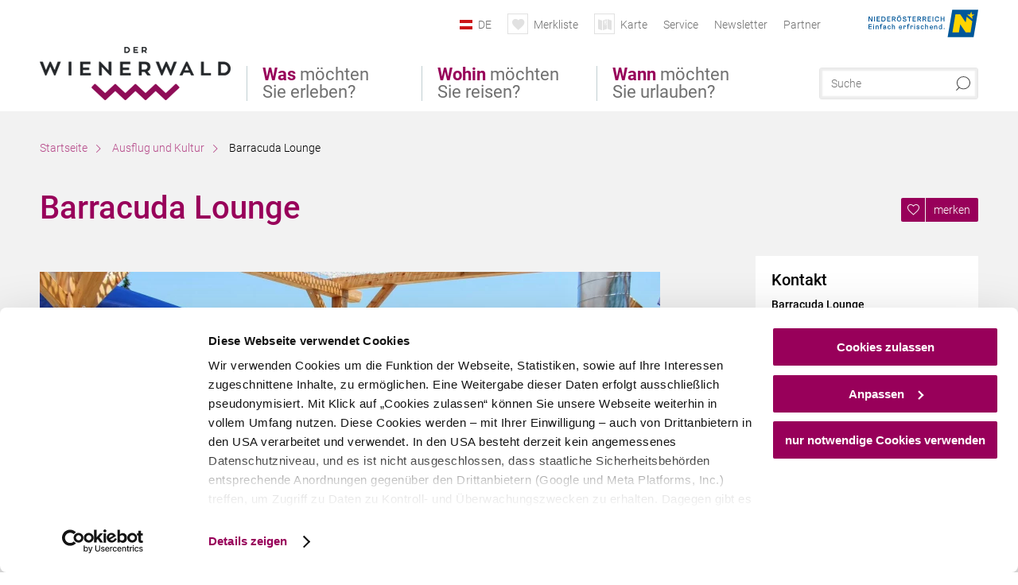

--- FILE ---
content_type: text/html; charset=UTF-8
request_url: https://www.wienerwald.info/ausflug/a-barracuda-resort
body_size: 14592
content:
<!DOCTYPE html>

<!--[if lt IE 7]><html class="no-js lt-ie9 lt-ie8 lt-ie7 content wienerwald" lang="de" xml:lang="de" dir="ltr" xmlns="http://www.w3.org/1999/xhtml"><![endif]-->
<!--[if (IE 7)&!(IEMobile)]><html class="no-js lt-ie9 lt-ie8 content wienerwald" lang="de" xml:lang="de" dir="ltr" xmlns="http://www.w3.org/1999/xhtml"><![endif]-->
<!--[if (IE 8)&!(IEMobile)]><html class="no-js lt-ie9 content wienerwald" lang="de" xml:lang="de" dir="ltr" xmlns="http://www.w3.org/1999/xhtml"><![endif]-->
<!--[if gt IE 8]><!--><html class="no-js content template--detail-article-freetime wienerwald" lang="de" xml:lang="de" dir="ltr" xmlns="http://www.w3.org/1999/xhtml"><!--<![endif]-->
  <head>
  <link rel="preconnect" href="https://analytics.niederoesterreich.at" />

  <meta charset="utf-8">
  <meta name="viewport" content="width=device-width, initial-scale=1, maximum-scale=1, user-scalable=1"/>
  <title>Barracuda Lounge</title><meta name="description" content="Die BARRCUDA Summer Lounge ist eingebettet im charmanten Strandbad Klosterneuburg, direkt am Donau-Altarm, welches seit 1913 besteht und auf seinem 28 ha gro&szlig;en Erholungsareal neben einer
Kleingartensiedlung seinen G&auml;sten eine Vielfalt an ..."><meta name="google-site-verification" content=""><meta name="date" content="2025-09-04T09:14:33+02:00"><meta name="geo.placename" content="Klosterneuburg" />
<meta name="geo.position" content="48.3078397;16.3356468" />
<meta name="ICBM" content="48.3078397, 16.3356468" />
<meta property="og:title" content="Barracuda Lounge" /><meta property="og:description" content="Die BARRCUDA Summer Lounge ist eingebettet im charmanten Strandbad Klosterneuburg, direkt am Donau-Altarm, welches seit 1913 besteht und auf seinem 28 ha gro&szlig;en Erholungsareal neben einer
Kleingartensiedlung seinen G&auml;sten eine Vielfalt an ..." /><meta property="og:site_name" content="Wienerwald" /><meta property="og:url" content="https://www.wienerwald.info/a-barracuda-resort" /><meta property="og:image" content="https://imxplatform-cust-noew.fsn1.your-objectstorage.com/media/images/ufzi2681.jpg" /><meta property="og:type" content="place" /><meta name="robots" content="index, follow, noodp">
<link rel="canonical" href="https://www.wienerwald.info/ausflug/a-barracuda-resort" />
<link rel="alternate" href="https://www.wienerwald.info/ausflug/a-barracuda-resort" hreflang="de" />
<link rel="alternate" href="https://www.wienerwald.info/en/excursions/a-barracuda-resort" hreflang="en" />


  

  <!-- http://www.paulirish.com/2009/avoiding-the-fouc-v3/ -->
  <!-- This code MUST be executed BEFORE any CSS is loaded -->
  <script>(function(H) {
      H.className = H.className.replace(/\bno-js\b/, 'js')
    })(document.documentElement)
  </script>

  

    <link rel="shortcut icon" href="https://www.wienerwald.info/action/favicon?v=20251120" type="image/x-icon" />



  <link rel="stylesheet" href="https://www.wienerwald.info/portal/dist/styles/css.2e2ea947.css"><link rel="stylesheet" href="https://www.wienerwald.info/portal/dist/styles/nouislider.8fd3218c.css"><link rel="stylesheet" href="https://www.wienerwald.info/portal/dist/styles/pikaday.ef26302e.css"><link rel="stylesheet" href="https://www.wienerwald.info/portal/dist/styles/main.d5a38565.css"><link rel="stylesheet" href="https://www.wienerwald.info/portal/dist/styles/autocomplete.b0abf6da.css"><link rel="stylesheet" href="https://www.wienerwald.info/portal/dist/styles/map.e95033e8.css"><link rel="stylesheet" href="https://www.wienerwald.info/portal/dist/styles/fancybox.ac313cfb.css"><link rel="stylesheet" href="https://www.wienerwald.info/portal/dist/styles/teaser.a7f2cb2b.css"><link rel="stylesheet" href="https://www.wienerwald.info/portal/dist/styles/forms.0a28bad6.css"><link rel="stylesheet" href="https://www.wienerwald.info/portal/dist/styles/blocks.42133622.css"><link rel="stylesheet" href="https://www.wienerwald.info/portal/dist/styles/plyr/dist/plyr.0fab1b28.css"><link rel="stylesheet" href="https://www.wienerwald.info/portal/dist/styles/audio.37d10e53.css"><link rel="stylesheet" media="print" href="https://www.wienerwald.info/portal/dist/styles/print.d120a8af.css"><link rel="stylesheet" href="https://www.wienerwald.info/portal/dist/styles/css_mobileNavi.249586a5.css"><link rel="stylesheet" href="https://www.wienerwald.info/portal/dist/styles/fonts.Roboto.e603b303.css"><link rel="preload" crossOrigin href="https://www.wienerwald.info/portal/dist/fonts/Roboto/roboto-300-normal-latin.ef7c6637.woff2" as="font"><link rel="preload" crossOrigin href="https://www.wienerwald.info/portal/dist/fonts/Roboto/roboto-300-normal-latin-ext.e83b8f97.woff2" as="font"><link rel="preload" crossOrigin href="https://www.wienerwald.info/portal/dist/fonts/Roboto/roboto-700-normal-latin.2735a3a6.woff2" as="font"><link rel="preload" crossOrigin href="https://www.wienerwald.info/portal/dist/fonts/Roboto/roboto-400-normal-latin.479970ff.woff2" as="font"><link rel="preload" crossOrigin href="https://www.wienerwald.info/portal/dist/fonts/Roboto/roboto-500-normal-latin.020c97dc.woff2" as="font"><link rel="stylesheet" href="https://www.wienerwald.info/portal/dist/styles/article.gallery.ccd7f17b.css"><link rel="stylesheet" href="https://www.wienerwald.info/portal/dist/styles/slick.4d510d85.css"><link rel="stylesheet" href="https://www.wienerwald.info/portal/dist/styles/aside.5eced601.css"><link rel="stylesheet" href="https://www.wienerwald.info/portal/dist/styles/routingLocation.e09d62ea.css"><link rel="stylesheet" href="https://www.wienerwald.info/portal/dist/styles/branding/wienerwald.a64ba35d.css">
  <script data-cookieconsent="ignore" defer src="https://www.wienerwald.info/portal/dist/scripts/vendor/simple.javascript.inheritance.40c03762.js"></script>

  
  
  
  
  
  
  
  
  
  
  
  
  
  
  

            
      
  <!-- noew_PLACEHOLDER_CSS -->

  <!-- google fonts: roboto -->
  
  
  
  
  
  

  

  <style type="text/css">
  @media all and (max-width: 760px) {
    #headerArea > #logo.de,
    #headerArea > #logo.cs,
    #headerArea > #logo.en,
    #headerArea > #logo.hu,
    #headerArea > #logo.it,
    #headerArea > #logo.pl,
    #headerArea > #logo.si,
    #headerArea > #logo.sk {
      width: 130px;
    }
  }
</style>

  
  <script type="text/javascript" defer data-cookieconsent="ignore">
    imx = {
      highlightableguid: '{1bce4759-4bfa-1e9c-048d-5ae2c924f488}',
      projectId: 'wienerwald',
      language: 'de',
      market: 'de',
      absoluteUrl: 'https://www.wienerwald.info',
      currentUrl: 'https://www.wienerwald.info/',
      currentGuid: '',
      map: {
        url: 'https://www.wienerwald.info/karte',
        zoom: parseInt('10'),
        coords: {
          lat: parseFloat('48.167665'),
          lng: parseFloat('16.110152')
        },
        keys: {
          google: 'AIzaSyBVBO9E7-MbtW-SgyikzrwcgELybpBXiTE'
        },
        useOAXMap: false,
      },
      translations: {"parse":function() {var translation = this[arguments[0]];for(var index = 1; index <= arguments.length; index++) {translation = translation.replace("{" + index + "}", arguments[index]);}return translation;},"defaultDescription":"BITTE AUSF\u00dcLLEN","home":"Startseite","unit.km":"{1} km","unit.hm":"{1} Hm","unit.m":"{1} m","unit.h":"{1}:{2} h","unit.price.abs":"\u20ac {1}","decimalPoint":",","thousandsSeparator":".","js.loading":"Lade Daten...","js.filter.emptyResult":"Keine Ergebnisse gefunden. Bitte versuchen Sie es mit anderen Filtereinstellungen.","pikaday.previousMonth":"Vorheriger Monat","pikaday.nextMonth":"N\u00e4chster Monat","pikaday.months.1":"Januar","pikaday.months.2":"Februar","pikaday.months.3":"M\u00e4rz","pikaday.months.4":"April","pikaday.months.5":"Mai","pikaday.months.6":"Juni","pikaday.months.7":"Juli","pikaday.months.8":"August","pikaday.months.9":"September","pikaday.months.10":"Oktober","pikaday.months.11":"November","pikaday.months.12":"Dezember","pikaday.weekdays.0":"Sonntag","pikaday.weekdays.1":"Montag","pikaday.weekdays.2":"Dienstag","pikaday.weekdays.3":"Mittwoch","pikaday.weekdays.4":"Donnerstag","pikaday.weekdays.5":"Freitag","pikaday.weekdays.6":"Samstag","pikaday.weekdaysShort.0":"So","pikaday.weekdaysShort.1":"Mo","pikaday.weekdaysShort.2":"Di","pikaday.weekdaysShort.3":"Mi","pikaday.weekdaysShort.4":"Do","pikaday.weekdaysShort.5":"Fr","pikaday.weekdaysShort.6":"Sa","multiofferrequest.filled.title.singular":"Angebot anfragen","multiofferrequest.filled.title.plural":"Angebote anfragen","vacancy.list.from":"ab","map.infoboard.results":"{1} Ergebnisse","map.infoboard.more":"Weiterlesen","map.infoboard.rating":"{1} von 5 Sternen","map.infoboard.stars":"{1} Sterne","map.infoboard.stars.superior":"{1}S Sterne","map.infoboard.difficulty.1":"leicht","map.infoboard.difficulty.2":"mittel","map.infoboard.difficulty.3":"schwierig","map.fullscreen.close":"Vollbild verlassen","map.legend.detail.headline":"2. Inhalte ein-\/ausblenden","map.legend.filter.headline":"3. Ergebnisse filtern","map.legend.filter.tour.properties.duration.unit":"Stunden","map.legend.filter.tour.properties.ascent.unit":"m","map.legend.filter.tour.properties.length.unit":"km","map.legend.noCategories":"Im aktuellen Kartenausschnitt befinden sich keine Inhalte f\u00fcr diese Kategorie oder Filter. Bitte w\u00e4hlen Sie eine andere Kategorie aus.","map.legend.outOfBounds":"Im aktuellen Kartenausschnitt befinden sich keine Inhalte mehr. Bitte bewegen Sie die Karte zur\u00fcck oder benutzen Sie den untenstehenden Button um zu den Startkoordinaten zur\u00fcckzukehren.","map.legend.outOfBounds.reset":"Koordinaten zur\u00fccksetzen","map.legend.selectAll":"Alle Kategorien ausw\u00e4hlen","map.legend.deselectAll":"Alle Kategorien abw\u00e4hlen","map.aroundme.notinregion":"Sie befinden sich nicht in der Region.","map.aroundme.error.unknown":"Irgend etwas hat jetzt leider nicht funktioniert wie geplant.","map.aroundme.error.permissiondenied":"Sie haben den Zufgriff auf Ihre Standortdaten verweigert. Diese Einstellung kann im Browser jederzeit wieder ver\u00e4ndert werden. Klicken Sie dazu auf das Schloss-Icon links in der Adresszeile.","map.aroundme.error.positionunavailable":"Ihre Standortdaten konnten leider aufgrund eines technischen Problems nicht ermittelt werden.","map.aroundme.error.timedout":"Keine Reaktion in der vorgegebenen Zeit.","map.aroundme.usemapnormally":"Sie k\u00f6nnen die Karte jedoch auch ohne Standortermittlung verwenden.","map.aroundme.myposition":"Mein Standort","map.emptyResult":"Es wurden keine Ergebnisse gefunden","prospectsOrder.delete":"von Liste l\u00f6schen","prospectsOrder.totalPrice":"Total","prospectsOrder.empty":"Aktuell befinden sich noch keine Prospekte im Warenkorb.","autocomplete.hits":"Treffer","autocomplete.ca":"ca.","autocomplete.type.suggestions":"Allgemeine Ergebnisse","autocomplete.type.offers":"Angebote & Pauschalen","autocomplete.type.addressbases":"Unterk\u00fcnfte & Ausflugsziele","autocomplete.type.gastronomy":"Wirtsh\u00e4user","autocomplete.type.garden":"G\u00e4rten","autocomplete.type.stayhealthy":"Gesundheitsbetriebe","price.from":"ab","price.to":"bis","pagination.prev":"zur\u00fcck","pagination.next":"weiter","pagination.onemoreitem":"1 weiteres Ergebnis","pagination.moreitems":"{1} weitere Ergebnisse","date.format.js.full":"dd.MM.yyyy","unit.result":"1 weiteres Ergebnis","unit.results":"{1} weitere Ergebnisse","notepad.addressbase.store":"merken","notepad.addressbase.store.title":"merken","notepad.addressbase.remove":"entfernen","notepad.addressbase.remove.title":"entfernen","form.prospects.count":"Stk","form.prospects.pricelabel":"je","anura.downloads.agb":"AGB","anura.downloads.message":"","anura.downloads.confirm":"Ich best\u00e4tige, das Bildmaterial nur entsprechend den <a href=\"\/portal\/frontend\/static\/WW_Tourismus_AGB_Bildarchiv.pdf\" target=\"_blank\">Nutzungsbestimmungen<\/a> zu verwenden","waldviertel.anura.downloads.confirm":"Ich best\u00e4tige, das Bildmaterial nur entsprechend den <a href=\"\/portal\/frontend\/static\/AGB-Nutzung_Lichtbilder-Waldviertel.pdf\" target=\"_blank\">Nutzungsbestimmungen<\/a> zu verwenden","weinviertel.anura.downloads.confirm":"Ich best\u00e4tige, das Bildmaterial nur entsprechend den <a href=\"\/portal\/frontend\/static\/AGB_Fotos_Weinviertel.pdf\" target=\"_blank\">Nutzungsbestimmungen<\/a> zu verwenden","wieneralpen.anura.downloads.confirm":"Ich best\u00e4tige, das Bildmaterial nur entsprechend den <a href=\"\/portal\/frontend\/static\/WA_AGB_Lichtbilder_Videos_Nutzung.pdf\" target=\"_blank\">Nutzungsbestimmungen<\/a> zu verwenden","wienerwald.anura.downloads.confirm":"Ich best\u00e4tige, das Bildmaterial nur entsprechend den <a href=\"\/portal\/frontend\/static\/WW_Tourismus_AGB_Bildarchiv.pdf\" target=\"_blank\">Nutzungsbestimmungen<\/a> zu verwenden","mostviertel.anura.downloads.confirm":"Ich best\u00e4tige, das Bildmaterial nur entsprechend den <a href=\"\/portal\/frontend\/static\/AGBs Mostviertel.pdf\" target=\"_blank\">Nutzungsbestimmungen<\/a> zu verwenden","form.vacany.maxperson.error":"Bitte geben Sie max. 10 Personen an.","form.vacancy.filter.displayMore":"mehr anzeigen","form.vacancy.filter.displayLess":"weniger anzeigen","form.vacancy.search":"Passende Unterk\u00fcnfte f\u00fcr Sie werden gesucht.","form.vacancy.search.wait":"Wir suchen passende Unterk\u00fcnfte f\u00fcr Sie.","form.vacancy.city.distance.label.info":"im Umkreis von {1} km","tracking.replacementText":"anzeigen","distance":"Entfernung","clipboard.copymessage":"Der Link zu Ihrem Reiseplaner wurde in die Zwischenablage kopiert.","cart.removeItem":"Entfernen","cart.up":"nach oben verschieben","cart.down":"nach unten verschieben","form.vacancy.city.userLocation":"Mein Standort","form.vacancy.vue.filter.above":"ab","form.vacancy.vue.filter.stars":"Sterne","form.vacancy.vue.filter.suns":"Sonnen","form.vacancy.vue.filter.flowers":"Blumen","form.vacancy.vue.searchaccommodation":"Unterk\u00fcnfte suchen","form.vacancy.vue.findaccommodation":"Unterk\u00fcnfte anzeigen","conditionsOfParticipation":"Teilnahmebedingungen","unit.price.emphasized.from":"ab \u20ac {1}{2}{3}"},
      recaptchaSitekey: '6Lce2t0kAAAAAJUcdD3-Yjbv9Sx9vNQKtJum6E2k'
    };
    
          imx['regionIds'] = [32];
      </script>

  
      
<script data-cookieconsent="ignore">
  window.dataLayer = window.dataLayer || [];
  function gtag() {
    dataLayer.push(arguments);
  }
  gtag("consent", "default", {
    ad_personalization: "denied",
    ad_storage: "denied",
    ad_user_data: "denied",
    analytics_storage: "denied",
    functionality_storage: "denied",
    personalization_storage: "denied",
    security_storage: "granted",
    wait_for_update: 500,
  });
  gtag("set", "ads_data_redaction", true);
  gtag("set", "url_passthrough", true);
  </script>










<!-- Google Tag Manager -->
<script>(function (w, d, s, l, i) {
    w[l] = w[l] || [];
    w[l].push({
      'gtm.start':
        new Date().getTime(), event: 'gtm.js'
    });
    var f = d.getElementsByTagName(s)[0],
      j = d.createElement(s), dl = l != 'dataLayer' ? '&l=' + l : '';
    j.async = true;
    j.src =
      'https://www.googletagmanager.com/gtm.js?id=' + i + dl;
    f.parentNode.insertBefore(j, f);
  })(window, document, 'script', 'dataLayer', 'GTM-TGB5VFN');</script>
<!-- End Google Tag Manager -->





    










  <!-- Matomo -->
  <script type="text/javascript">
    var _paq = window._paq || [];
    /* tracker methods like "setCustomDimension" should be called before "trackPageView" */
    _paq.push(["setDoNotTrack", true]);
    _paq.push(["disableCookies"]);
    _paq.push(['trackPageView']);
    _paq.push(['enableLinkTracking']);
    (function() {
      var u = "https://analytics.niederoesterreich.at/matomo/";
      _paq.push(['addTracker', u + '/piwik.php', 3]);
      _paq.push(['setTrackerUrl', u + 'matomo.php']);
      _paq.push(['setSiteId', '4']);
      var d = document, g = d.createElement('script'), s = d.getElementsByTagName('script')[0];
      g.type = 'text/javascript';
      g.async = true;
      g.defer = true;
      g.src = u + 'matomo.js';
      s.parentNode.insertBefore(g, s);
    })();
  </script>
  <noscript>
    <p>
      <img src="https://analytics.niederoesterreich.at/matomo/matomo.php?idsite=4&amp;rec=1" style="border:0;" alt=""/>
      <img src="https://analytics.niederoesterreich.at/matomo/matomo.php?idsite=3&amp;rec=1" style="border:0;" alt=""/>
    </p>
  </noscript>
  <!-- End Matomo Code -->



  
  
  
  
</head>
  <body>
      <script>
      dataLayer = window.dataLayer || [];
      dataLayer.push({event: "pageInit", pageMainCategory: "ausflugsziele"});
  </script>
    <ul class="hide">
  <li><a href="#navigation">Direkt zur Hauptnavigation</a></li>
  <li><a href="#globalSearch">Direkt zur Volltextsuche</a></li>
  <li><a href="#body">Direkt zum Inhalt</a></li>
</ul>
<hr class="hide" />
    <div id="wrapper">
      <header itemscope itemtype="http://schema.org/WPHeader" data-scroll-header>
  <div id="headerArea">

    
    
    

    <a id="logo" href="https://www.wienerwald.info/" class="de logowienerwald" title="Startseite">
          </a>

    <section id="navigation">
      

  <div id="geowatcherMobile">
    <a class="crosshair" href="javascript:GeoWatcher.locate();" title="Meine derzeitige Position per GPS bestimmen" data-ignore-coords>
      <span style="display: none;">Meine derzeitige Position per GPS bestimmen</span>
    </a>
    <div class="message nudge" style="display: none;">
      Standort teilen und Tipps in Ihrer Nähe erhalten!
      <a class="icon-close close" href="javascript:GeoWatcher.setNudgeMessageDismissed(true);" title="Hinweis ausblenden">
        <span style="display: none;">Hinweis ausblenden</span>
      </a>
    </div>
    <div class="message help" style="display: none;">
      Standortermittlung erfolgreich! Symbol klicken für Tipps.
      <a class="icon-close close" href="javascript:GeoWatcher.setHelpMessageDismissed(true);" title="Hinweis ausblenden">
        <span style="display: none;">Hinweis ausblenden</span>
      </a>
    </div>
  </div>

      <div class="navWrapper">
        <nav id="maskNavi" class="mask">
  <ul>
          <li>
                  <a href="https://www.wienerwald.info/was-moechten-sie-erleben" rel="#nav_1"><strong>Was</strong> möchten Sie erleben?</a>
              </li>
          <li>
                  <a href="https://www.wienerwald.info/wohin-moechten-sie-reisen" rel="#nav_2"><strong>Wohin</strong> möchten Sie reisen?</a>
              </li>
          <li>
                  <a href="https://www.wienerwald.info/wann-moechten-sie-urlauben" rel="#nav_3"><strong>Wann</strong> möchten Sie urlauben?</a>
              </li>
      </ul>
</nav>

<nav id="mainNavi">
  <ul>
                            <li id="nav_1">
      <a href="javascript:void(0);">Was möchten Sie erleben?</a>
    <div class="wrapperDropdown">

      <div class="placeholder" data-async="true" data-controller="navi_main_sub" data-mediaquery="(min-width: 761px)" data-param-lang="de" data-param-startguid="{178f18ae-65cf-1e4b-5816-13afb19cf6ad}"
           data-param-var="naviTree"></div>
      <div class="placeholder" data-async="true" data-controller="navi_main_highlights" data-param-lang="de"
           data-param-startguid="{178f18ae-65cf-1e4b-5816-13afb19cf6ad}"></div>

      <a href="javascript:void(0);" class="hideSubNavi" title="Navigation schließen"><span class="icon icon-close_navi fs14"></span></a>
    </div>
  </li>
                        <li id="nav_2">
      <a href="javascript:void(0);">Wohin möchten Sie reisen?</a>
    <div class="wrapperDropdown">
      <div class="placeholder" data-async="true" data-controller="navi_main_sub" data-mediaquery="(min-width: 761px)" data-param-lang="de" data-param-startguid="{885c218d-d6d3-0310-42bc-47f46c77d2f8}"
           data-param-var="naviTree"></div>
      <div class="placeholder" data-async="true" data-controller="navi_main_highlights" data-param-lang="de"
           data-param-startguid="{885c218d-d6d3-0310-42bc-47f46c77d2f8}"></div>
      <a href="javascript:void(0);" class="hideSubNavi" title="Navigation schließen"><span class="icon icon-close_navi fs14"></span></a>    </div>
  </li>
                        <li id="nav_3">
      <a href="javascript:void(0);">Wann möchten Sie urlauben?</a>
    <div class="wrapperDropdown">

      <div class="placeholder" data-async="true" data-controller="navi_main_sub" data-mediaquery="(min-width: 761px)" data-param-lang="de" data-param-startguid="{deef6552-1809-36d7-9e0d-9ca36db81961}"
           data-param-var="naviTree"></div>
      <div class="placeholder" data-async="true" data-controller="navi_main_highlights" data-param-lang="de"
           data-param-startguid="{deef6552-1809-36d7-9e0d-9ca36db81961}"></div>

      <a href="javascript:void(0);" class="hideSubNavi" title="Navigation schließen"><span class="icon icon-close_navi fs14"></span></a>
    </div>
  </li>
            </ul>
</nav>

          
          
  
  <form method="get" action="https://www.wienerwald.info/action/search" id="globalSearch"><input type="hidden" name="form" value="fulltextsearch" />    <fieldset>
      <legend>Volltextsuche</legend>
      <label for="globalSearchItem">Was suchen Sie?</label>
      <input id="globalSearchItem" name="q" type="text" placeholder="Suche" class="transition"/>
            <input name="searchSubmit" type="submit" value="Suchen"/>
    </fieldset>
  </form>        <nav id="metaTop">
  <ul>
            <li id="lang">
    <a href="javascript:void(0);" class="lang de">DE</a>
    <div class="wrapperDropdown">
      <ul class="dropdown">
                  <li>
            <a href="https://www.wienerwald.info/ausflug/a-barracuda-resort" class="lang de">
              Deutsch            </a>
          </li>
                  <li>
            <a href="https://www.wienerwald.info/en/excursions/a-barracuda-resort" class="lang en">
              English            </a>
          </li>
              </ul>
    </div>
  </li>
            <li>
    <a rel="nofollow" id="travelPlanerLink" class="memorize__status memorize__link" href="https://www.wienerwald.info/action/memorize_list">
      <span class="icon icon-heart transition memorize__status__count"></span>
      <span>Merkliste</span>
    </a>
  </li>
            <li>
          <a href="https://www.wienerwald.info/karte" data-ignore-coords>
        <span class="icon icon-sightseeing"></span>
        <span>Karte</span>
      </a>
          </li>
  <li>
          <a  href="https://www.wienerwald.info/service">        <span>Service</span>
      </a>              <div class="wrapperDropdown wide">
        <ul class="dropdown service">
                      <li>
              <a  href="https://www.wienerwald.info/unser-team">                <span class="icon icon-arrow_right fs10"></span>
                Kontakt/Team
              </a>            </li>
                      <li>
              <a  href="https://www.wienerwald.info/prospekte-wienerwald">                <span class="icon icon-arrow_right fs10"></span>
                Prospekte
              </a>            </li>
                      <li>
              <a  href="http://veranstaltungen.wienerwald.info/" target="_blank">                <span class="icon icon-arrow_right fs10"></span>
                Veranstaltungskalender
              </a>            </li>
                      <li>
              <a  href="https://www.wienerwald.info/bildarchiv">                <span class="icon icon-arrow_right fs10"></span>
                Bilder-Download
              </a>            </li>
                      <li>
              <a  href="https://www.wienerwald.info/presse">                <span class="icon icon-arrow_right fs10"></span>
                Presse
              </a>            </li>
                      <li>
              <a  href="https://www.wienerwald.info/b2b">                <span class="icon icon-arrow_right fs10"></span>
                Partnerbereich
              </a>            </li>
                      <li>
              <a  href="https://i.tmona.at/languageselector/?u=591.XRXBT&fit=print&med=9&poll=tmona_start&potw=0901" target="_blank">                <span class="icon icon-arrow_right fs10"></span>
                Urlaubsumfrage 
              </a>            </li>
                      <li>
              <a  href="https://www.wienerwald.info/jobs">                <span class="icon icon-arrow_right fs10"></span>
                Jobs
              </a>            </li>
                      <li>
              <a  href="https://www.wienerwald.info/social-wall">                <span class="icon icon-arrow_right fs10"></span>
                Inspirationen
              </a>            </li>
                  </ul>
      </div>
      </li>
  <li>
          <a  href="https://www.wienerwald.info/newsletter-3">        <span>Newsletter</span>
      </a>          </li>
  <li>
          <a  href="https://www.wienerwald.info/b2b">        <span>Partner</span>
      </a>          </li>
        



<li class="parent noew">
  <a href="http://www.niederoesterreich.at" target="_blank">
    <img src="https://www.wienerwald.info/portal/assets/images/environment/logo_subsite.svg" width="138" height="41" alt="Niederösterreich - hinein ins Leben" />
  </a>
</li>
  </ul>
</nav>

      </div>
    </section>

  </div>

  
  
  <section id="navigationMobile" class="navigationMobile">
    <ul class="topnavi">
            <li>
        <a href="https://www.wienerwald.info/karte"> <span id="mapIconMobile" class="icon-marker-dot"></span>Karte</a>
      </li>
            <li id="search--mobile">
        <span class="icon-search"></span><span class="icon-close_navi"></span>Suche
      </li>
      <li id="navigation--mobile">
        <span class="icon-menu"></span><span class="icon-close_navi"></span>Menü
      </li>
    </ul>

    <div class="navWrapper">
        <nav id="mobileFirstLayer">
  <ul>
          <li class="mobileFirstLayer__item">
                  <a href="javascript:void(0);" rel="#nav_1">Was möchten Sie erleben?<span class="icon-arrow_right"></span></a>
              </li>
          <li class="mobileFirstLayer__item">
                  <a href="javascript:void(0);" rel="#nav_2">Wohin möchten Sie reisen?<span class="icon-arrow_right"></span></a>
              </li>
          <li class="mobileFirstLayer__item">
                  <a href="javascript:void(0);" rel="#nav_3">Wann möchten Sie urlauben?<span class="icon-arrow_right"></span></a>
              </li>
                      <li class="mobileFirstLayer__item">
                      <a href="javascript:void(0);" rel="#nav_mobile_additional_0">Services und Tipps<span class="icon-arrow_right"></span></a>
                  </li>
              <li class="mobileFirstLayer__item">
                      <a href="https://www.wienerwald.info/newsletter-1">Newsletter</span></a>
                  </li>
                    <li class="mobileFirstLayer__item">
        <a href="https://tportal.tomas.travel/Wienerwald/ukv?reset=1" class="iconLeft">
          <span class="icon icon-unterkuenfte-bett"></span> Unterkünfte
        </a>
      </li>
        
          <li class="mobileFirstLayer__item">
        <a rel="nofollow" class="memorize__status memorize__link iconLeft" href="https://www.wienerwald.info/action/memorize_list">
          <span class="icon icon-addPlanerPlus transition memorize__status__count"></span> Merkliste
        </a>
      </li>
          <li id="langMobile" class="mobileFirstLayer__item">
    <a onclick="this.parentElement.classList.toggle('open');" href="javascript:void(0);" class="lang de">
      DE
      <span class="icon icon-arrow_down transition"></span>
      <span class="icon icon-arrow_up transition"></span>
    </a>
    <ul class="dropdown">
              <li>
          <a href="https://www.wienerwald.info/ausflug/a-barracuda-resort" class="lang de">
            Deutsch          </a>
        </li>
              <li>
          <a href="https://www.wienerwald.info/en/excursions/a-barracuda-resort" class="lang en">
            English          </a>
        </li>
          </ul>
  </li>
  </ul>
</nav>

<nav id="mobileNavi" class="transition">
  <ul>
                            <li id="nav_1" class="second__layer">
  <a class="second__layer__close" href="javascript:void(0);"><span class="icon icon-arrow_left transition"></span>Was möchten Sie erleben?</a>
  <div class="wrapperDropdown">
    <div class="placeholder" data-async="true" data-controller="navi_main_subMobile" data-mediaquery="(max-width: 760px)" data-param-lang="de" data-param-startguid="{178f18ae-65cf-1e4b-5816-13afb19cf6ad}"
         data-param-var="naviTree"></div>
  </div>
</li>
                        <li id="nav_2" class="second__layer">
  <a class="second__layer__close" href="javascript:void(0);"><span class="icon icon-arrow_left transition"></span>Wohin möchten Sie reisen?</a>
  <div class="wrapperDropdown">
    <div class="placeholder" data-async="true" data-controller="navi_main_subMobile" data-mediaquery="(max-width: 760px)" data-param-lang="de" data-param-startguid="{885c218d-d6d3-0310-42bc-47f46c77d2f8}"
         data-param-var="naviTree"></div>
  </div>
</li>
                        <li id="nav_3" class="second__layer">
  <a class="second__layer__close" href="javascript:void(0);"><span class="icon icon-arrow_left transition"></span>Wann möchten Sie urlauben?</a>
  <div class="wrapperDropdown">
    <div class="placeholder" data-async="true" data-controller="navi_main_subMobile" data-mediaquery="(max-width: 760px)" data-param-lang="de" data-param-startguid="{deef6552-1809-36d7-9e0d-9ca36db81961}"
         data-param-var="naviTree"></div>

  </div>
</li>
                              <li id="nav_mobile_additional_0" class="second__layer">
      <a class="second__layer__close"  href="javascript:void(0);"><span class="icon icon-arrow_left transition"></span>Services und Tipps</a>

      <div class="wrapperDropdown">
                  <div class="column">
                          <a class="headline" href="https://www.wienerwald.info/unser-team" target="">Kontakt/Team</a>
                      </div>
                  <div class="column">
                          <a class="headline" href="https://www.wienerwald.info/prospekte-wienerwald" target="">Prospekte</a>
                      </div>
                  <div class="column">
                          <a class="headline" href="http://veranstaltungen.wienerwald.info/" target="">Veranstaltungskalender</a>
                      </div>
                  <div class="column">
                          <a class="headline" href="https://www.wienerwald.info/bildarchiv" target="">Bilder-Download</a>
                      </div>
                  <div class="column">
                          <a class="headline" href="https://www.wienerwald.info/presse" target="">Presse</a>
                      </div>
                  <div class="column">
                          <a class="headline" href="https://www.wienerwald.info/b2b" target="">Partnerbereich</a>
                      </div>
                  <div class="column">
                          <a class="headline" href="https://www.wienerwald.info/jobs" target="">Jobs</a>
                      </div>
                  <div class="column">
                          <a class="headline" href="https://www.wienerwald.info/social-wall" target="">Inspirationen</a>
                      </div>
              </div>
    </li>
      <li id="nav_mobile_additional_1" class="second__layer">
      <a class="second__layer__close"  href="javascript:void(0);"><span class="icon icon-arrow_left transition"></span>Newsletter</a>

      <div class="wrapperDropdown">
              </div>
    </li>
              </ul>
</nav>

    </div>
      <div id="searchtab--mobile" class="searchtab--mobile">
  
          
  
  <form method="get" action="https://www.wienerwald.info/action/search" id="globalSearchMobile"><input type="hidden" name="form" value="fulltextsearch" />    <fieldset class="globalSearchFieldMobile">
      <legend>Volltextsuche</legend>
      <label for="globalSearchItemMobile">Was suchen Sie?</label>
      <input id="globalSearchItemMobile" name="q" type="text" placeholder="Suche" class="transition"/>
      <button type="submit"><span class="icon-search"></span></button>
            <input name="searchSubmit" type="submit" value="Suchen"/>
    </fieldset>
  </form></div>
  </section>

</header>
                          


            <section id="body">
                                    
                                                
                      <div class="contentBlock gray blank breadcrumb">
    <div class="innerSection" itemscope itemtype="http://schema.org/BreadcrumbList">

      <div id="breadcrumbWrapper">
        <ul id="breadcrumb">
          <li draggable="false" itemprop="itemListElement" itemscope itemtype="http://schema.org/ListItem">
            <a ondragstart="return false;" draggable="false" href="https://www.wienerwald.info/">
              <span draggable="false" itemprop="name">Startseite</span>
            </a>
            <span draggable="false" class="icon icon-arrow_right fs10"></span>
            <meta itemprop="position" content="1"/>
            <meta itemprop="item" content="https://www.wienerwald.info/"/>
          </li>
                                        <li draggable="false" itemprop="itemListElement" itemscope itemtype="http://schema.org/ListItem">
                <a ondragstart="return false;" draggable="false" href="https://www.wienerwald.info/ausflug"><span itemprop="name">Ausflug und Kultur</span></a>
                                  <span draggable="false" class="icon icon-arrow_right fs10"></span>
                                <meta itemprop="item" content="https://www.wienerwald.info/ausflug"/>
                <meta itemprop="position" content="2"/>
              </li>
                                                  <li draggable="false">
                Barracuda Lounge
              </li>
                              </ul>
      </div>

    </div>
  </div>


                                                                            
                    <div class="contentBlock gray blank">
  <div class="innerSection">
    <section class="content hasMemorizeButton">
      <article class="bodycopy">


        <h1 data-tracking-prop="name" data-ident="address_15710" data-outbound-tracking-type="Stamm (Ausflugsziel)">Barracuda Lounge</h1>

        <h2 class="claim"></h2>

          <p class="detailDistance" data-distance="false" data-lat="48.3078397" data-lng="16.3356468"></p>

          <a rel="nofollow" href="https://www.wienerwald.info/de/action/memorize_list" id="shoppingcartAnchor" data-identForLocalStorage="address_15710:230000200" class="detailShowCart buttonstyle blue shoppingcart memorize__link">
    <span class="icon icon-menu02 fs14 transition"></span>
    <span class="txt transition">Merkliste aufrufen</span>
  </a>
  <a rel="nofollow"
     href="https://www.wienerwald.info/de/action/memorize?objectIdent=address_15710&module=230000200"
     onclick="Memorize.add(event, this)" data-identForLocalStorage="address_15710:230000200"
     class="collect buttonstyle blue" title="merken">
    <span class="icon icon-heart-2 fs14 transition"></span>
    <span class="txt transition">merken</span>
  </a>
  <a rel="nofollow"
     href="https://www.wienerwald.info/de/action/memorize?objectIdent=address_15710&module=230000200"
     class="uncollect buttonstyle blue"
     title="von Merkliste entfernen" style="display: none"
     onclick="Memorize.remove(event, this)" data-identForLocalStorage="address_15710:230000200">
    <span class="icon icon-heart transition"></span>
    <span class="txt transition">entfernen</span>
  </a>

            
    
            
        
      <div id="gallery" class="singleGallery">
    <div class="galleryWrapper">
      <ul class="gallery">
                      <li class="slide video active" data-autoplay="" data-number="0">
                                      <span class="icon icon-info toggleFigcaption"></span>
  <div class="figcaption">
                    <span class="title">Rooftop Lounge</span>
                  <div class="copyright onepagerCopyRight">
        <div class="imageCopyright"><span class="imageCopyrightSign ">©</span></div>
        <div class="imageCopyrightTextfield hidden">© barracuda</div>
      </div>
            </div>
                    <picture><source srcset="//www.wienerwald.info/images/ekstd6xfpm4-/rooftop-lounge.webp" media="(min-width: 960px)" type="image/webp"><source srcset="//www.wienerwald.info/images/4is6w68sj_u-/rooftop-lounge.webp" media="(min-width: 640px)" type="image/webp"><source srcset="//www.wienerwald.info/images/ihr432exxzo-/rooftop-lounge.webp" media="(min-width: 400px)" type="image/webp"><source srcset="//www.wienerwald.info/images/rp6jrlpjlp4-/rooftop-lounge.webp" media="(min-width: 0px)" type="image/webp"><source srcset="//www.wienerwald.info/images/l80nz3eofw4-/rooftop-lounge.jpg" media="(min-width: 960px)"><source srcset="//www.wienerwald.info/images/dfy5lsabexe-/rooftop-lounge.jpg" media="(min-width: 640px)"><source srcset="//www.wienerwald.info/images/mkmbrjgrrpy-/rooftop-lounge.jpg" media="(min-width: 400px)"><source srcset="//www.wienerwald.info/images/4frzxakayzq-/rooftop-lounge.jpg" media="(min-width: 0px)"><img src="//www.wienerwald.info/images/l80nz3eofw4-/rooftop-lounge.jpg" srcset="//www.wienerwald.info/images/l80nz3eofw4-/rooftop-lounge.jpg" alt="Rooftop Lounge, &copy; barracuda" title="Rooftop Lounge, &copy; barracuda" width="780" height="440" loading="lazy" /></picture>
                            </li>
                      <li style="display:none;" class="slide video" data-autoplay="" data-number="1">
                                      <span class="icon icon-info toggleFigcaption"></span>
  <div class="figcaption">
                    <span class="title">Beach</span>
                  <div class="copyright onepagerCopyRight">
        <div class="imageCopyright"><span class="imageCopyrightSign ">©</span></div>
        <div class="imageCopyrightTextfield hidden">© Gemeinde Klosterneuburg©Katrin Danzinger</div>
      </div>
            </div>
                    <picture><source srcset="//www.wienerwald.info/images/ycboubuwiji-/beach.webp" media="(min-width: 960px)" type="image/webp"><source srcset="//www.wienerwald.info/images/i7g222mc2_o-/beach.webp" media="(min-width: 640px)" type="image/webp"><source srcset="//www.wienerwald.info/images/qisyqccmws8-/beach.webp" media="(min-width: 400px)" type="image/webp"><source srcset="//www.wienerwald.info/images/wj!iljjua74-/beach.webp" media="(min-width: 0px)" type="image/webp"><source srcset="//www.wienerwald.info/images/6fig_puxhto-/beach.jpg" media="(min-width: 960px)"><source srcset="//www.wienerwald.info/images/c8kyomqc6su-/beach.jpg" media="(min-width: 640px)"><source srcset="//www.wienerwald.info/images/tdwgcxmivsi-/beach.jpg" media="(min-width: 400px)"><source srcset="//www.wienerwald.info/images/wfzbozfotwa-/beach.jpg" media="(min-width: 0px)"><img src="//www.wienerwald.info/images/6fig_puxhto-/beach.jpg" srcset="//www.wienerwald.info/images/6fig_puxhto-/beach.jpg" alt="Beach, &copy; Gemeinde Klosterneuburg&copy;Katrin Danzinger" title="Beach, &copy; Gemeinde Klosterneuburg&copy;Katrin Danzinger" width="780" height="440" loading="lazy" /></picture>
                            </li>
                      <li style="display:none;" class="slide video" data-autoplay="" data-number="2">
                                      <span class="icon icon-info toggleFigcaption"></span>
  <div class="figcaption">
                    <span class="title">Summerlounge</span>
                  <div class="copyright onepagerCopyRight">
        <div class="imageCopyright"><span class="imageCopyrightSign ">©</span></div>
        <div class="imageCopyrightTextfield hidden">© barracuda</div>
      </div>
            </div>
                    <picture><source srcset="//www.wienerwald.info/images/xf303ajgoqa-/summer-lounge.webp" media="(min-width: 960px)" type="image/webp"><source srcset="//www.wienerwald.info/images/gsmmb6etby0-/summer-lounge.webp" media="(min-width: 640px)" type="image/webp"><source srcset="//www.wienerwald.info/images/qnirxb!m8o0-/summer-lounge.webp" media="(min-width: 400px)" type="image/webp"><source srcset="//www.wienerwald.info/images/jckaqkjh3eu-/summer-lounge.webp" media="(min-width: 0px)" type="image/webp"><source srcset="//www.wienerwald.info/images/fxpjutqvngu-/summer-lounge.jpg" media="(min-width: 960px)"><source srcset="//www.wienerwald.info/images/nuf9c2u6who-/summer-lounge.jpg" media="(min-width: 640px)"><source srcset="//www.wienerwald.info/images/2prf2tiwd50-/summer-lounge.jpg" media="(min-width: 400px)"><source srcset="//www.wienerwald.info/images/r2zgjnwqiwy-/summer-lounge.jpg" media="(min-width: 0px)"><img src="//www.wienerwald.info/images/fxpjutqvngu-/summer-lounge.jpg" srcset="//www.wienerwald.info/images/fxpjutqvngu-/summer-lounge.jpg" alt="Summerlounge, &copy; barracuda" title="Summerlounge, &copy; barracuda" width="743" height="409" loading="lazy" /></picture>
                            </li>
                      <li style="display:none;" class="slide video" data-autoplay="" data-number="3">
                                      <span class="icon icon-info toggleFigcaption"></span>
  <div class="figcaption">
                    <span class="title">Kulinarik</span>
                  <div class="copyright onepagerCopyRight">
        <div class="imageCopyright"><span class="imageCopyrightSign ">©</span></div>
        <div class="imageCopyrightTextfield hidden">© Gemeinde Klosterneuburg©Katrin Danzinger</div>
      </div>
            </div>
                    <picture><source srcset="//www.wienerwald.info/images/6iu!obqjggm-/culinary-delights.webp" media="(min-width: 960px)" type="image/webp"><source srcset="//www.wienerwald.info/images/flqqc6duswa-/culinary-delights.webp" media="(min-width: 640px)" type="image/webp"><source srcset="//www.wienerwald.info/images/yfw35v27z!c-/culinary-delights.webp" media="(min-width: 400px)" type="image/webp"><source srcset="//www.wienerwald.info/images/0izfzf8t4eq-/culinary-delights.webp" media="(min-width: 0px)" type="image/webp"><source srcset="//www.wienerwald.info/images/nbu6y5xmzrk-/culinary-delights.jpg" media="(min-width: 960px)"><source srcset="//www.wienerwald.info/images/fi4kkc1zcqy-/culinary-delights.jpg" media="(min-width: 640px)"><source srcset="//www.wienerwald.info/images/odscqhptxue-/culinary-delights.jpg" media="(min-width: 400px)"><source srcset="//www.wienerwald.info/images/88cjbimfm4a-/culinary-delights.jpg" media="(min-width: 0px)"><img src="//www.wienerwald.info/images/nbu6y5xmzrk-/culinary-delights.jpg" srcset="//www.wienerwald.info/images/nbu6y5xmzrk-/culinary-delights.jpg" alt="Kulinarik, &copy; Gemeinde Klosterneuburg&copy;Katrin Danzinger" title="Kulinarik, &copy; Gemeinde Klosterneuburg&copy;Katrin Danzinger" width="780" height="440" loading="lazy" /></picture>
                            </li>
                </ul>
        

                  <div class="coverflow">
                                                    <a href="javascript:void('0');" class="bullet transition active" data-index='0'>
                    </a>
                                                                      <a href="javascript:void('0');" class="bullet transition" data-index='1'>
                    </a>
                                                                      <a href="javascript:void('0');" class="bullet transition" data-index='2'>
                    </a>
                                                                      <a href="javascript:void('0');" class="bullet transition" data-index='3'>
                    </a>
                                          </div>
        
    </div>
  </div>

        
        
                  <h2>Beschreibung</h2>
        
        <div>
          
          <p>Die BARRCUDA Summer Lounge ist eingebettet im charmanten Strandbad Klosterneuburg, direkt am Donau-Altarm, welches seit 1913 besteht und auf seinem 28 ha gro&szlig;en Erholungsareal neben einer<br />
Kleingartensiedlung seinen G&auml;sten eine Vielfalt an Bade- und Sommer-Freizeitangeboten bietet. Hier trifft Lebenslust auf Lifestyle und Kulinarik! In unserer SUMMER LOUNGE kannst du mit den F&uuml;ssen im Sand echtes Beachfeeling sp&uuml;ren, auf der Dachterrasse mit herrlichem Blick auf die Donau entspannt relaxen und bei frischen Speisen und coolen Drinks chillen und die Seele baumeln lassen. Genie&szlig;e bei uns unbeschwert Deinen Strandtag oder Deinen Afterwork-Drink. Lasse Dich von unseren Events unterhalten oder veranstalte Dein eigenes Sommerfest, Geburtstagsparty, Sponsion oder Deine Firmenveranstaltung &ndash; alles ist m&ouml;glich! Auf unseren Gro&szlig;bildschirmen &uuml;bertragen wir laufend die aktuellen Top-Sportevents. Und mit Deiner exklusiv limitierten SAISONKARTE erh&auml;ltst Du nicht nur unbeschr&auml;nkten Zutritt in das Strandbad sondern zus&auml;tzlich zahlreiche Extraleistungen in der SUMMER LOUNGE, inkl.Gratis-Willkommengetr&auml;nke, ein Gutscheinheft mit vielen Leistungen, Premiumgarderoben und Duschen, sowie Zutritt zu den Bereichen Spa und Factory. Genie&szlig;e den Sommer 2020 in der Barracuda Summer Lounge! Ge&ouml;ffnet 01.Mai - 05. September, bei Sch&ouml;nwetter, Mittwoch-Sonntag+Feiertag von 12.00 - 22.00 Uhr</p><p>&nbsp;</p><p>Informationen:<br />
Website: www.barracuda-lounge.at<br />
Facebook: barracudathelounge<br />
Instagram: barracuda.lounge</p><p>&nbsp;</p><p>&nbsp;</p>
                    <p>
            <span class="articleButtons">
                

  
  
  

  <a href="javascript:window.print()" class="socialMedia buttonstyle blue right print" title="Drucken" data-tracking="1" data-tracking-category="social_media_share" data-tracking-action="print" data-tracking-label="Drucken">
    <span class="icon icon-print fs14 transition"></span>
  </a>
  <a href="whatsapp://send?text=https%3A%2F%2Fwww.wienerwald.info%2Fausflug%2Fa-barracuda-resort" class="socialMedia buttonstyle blue right whatsapp" title="per WhatsApp teilen" target="_blank" data-tracking="1" data-tracking-category="social_media_share" data-tracking-action="whatsapp" data-tracking-label="https://www.wienerwald.info/ausflug/a-barracuda-resort">
    <span class="icon icon-whatsapp fs14 transition"></span>
  </a>
  <a href="mailto:?subject=Lesetipp: Barracuda Lounge&body=Ich empfehle diesen Artikel: https://www.wienerwald.info/ausflug/a-barracuda-resort" class="socialMedia buttonstyle blue right mail" title="per E-Mail versenden" data-tracking="1" data-tracking-category="social_media_share" data-tracking-action="mail" data-tracking-label="Lesetipp: Barracuda Lounge">
    <span class="icon icon-mail fs14 transition"></span>
  </a>
  <a href="https://www.facebook.com/sharer/sharer.php?u=https%3A%2F%2Fwww.wienerwald.info%2Fausflug%2Fa-barracuda-resort" class="socialMedia buttonstyle blue right facebook" title="auf Facebook teilen" target="_blank"  data-tracking="1" data-tracking-category="social_media_share" data-tracking-action="facebook" data-tracking-label="https://www.wienerwald.info/ausflug/a-barracuda-resort">
    <span class="icon icon-facebook fs14 transition"></span>
  </a>
  <a href="https://www.wienerwald.info/ausflug/a-barracuda-resort" id="share-api" class="socialMedia hide buttonstyle blue right share-api buttonnone" title="Teilen" target="_blank"  data-tracking="1" data-tracking-category="social_media_share" data-tracking-action="mobile-share-api" data-tracking-label="https://www.wienerwald.info/ausflug/a-barracuda-resort">
    <span class="icon icon-share2 fs14 transition"></span>
  </a>
            </span>
          </p>
        </div>
      </article>

        
  <aside>

                    
<!-- component:detail/sidebar/contact -->
  <article class="context host hideOnMobiles">
    <h3>Kontakt</h3>
          <p >
        <strong>Barracuda Lounge</strong><br>
      </p>
    
    <p>
              Herr Michael Müllner-Baatz<br />
                    <span >
          <span>Strandbad Oasenweg 247</span><br>
        </span>
                    <span >
          <span>3400</span> <span>Klosterneuburg</span><br>
        </span>
            <span class="hide">AT</span>
    </span>

          <p>
                  Telefon: <a href="tel:+4369910203008" class="tel">+43 699 10203008</a><br>
                      </p>
    
          <p>
                          <a target="_blank" title="Seite öffnet in neuem Fenster" href="http://barracuda-resort.at/">BARRACUDA Lounge Homepage</a>
              </p>
    
  </article>
          
                                            
  </aside>
    </section>
  </div>
</div>


                                                                            
                      <div class="contentBlock white " id="detailContentFreetimeFeatures">
    <div class="innerSection">
      <section class="content">
        <section class="bodycopy">
                        <h2>Preise</h2>
        <ul>
      <li class="value"><strong>Einzelperson:</strong></br>Die Club Karten Preise entnehmen Sie bitte der Homepage.</li>
    </ul>
                                              </section>
      </section>
    </div>
  </div>


                                                                            
                                                
                                                
                                                
                      
  <div class="contentBlock white " id="routingLocation">
    <div class="innerSection">
      <section class="routingLocation">
        <h3>Standort & Anreise</h3>
        <ul class="routingLocationCards">
          
  
<li class="routingLocationCard desktopOpened" id="routingLocationContact" >
  <div class="label">Kontakt
  <span class="toggle">
    <span class="icon icon-arrow_up fs10"></span>
    <span class="icon icon-arrow_down fs10"></span>
  </span>
</div>
  <div class="content">

          <p class="company">Barracuda Lounge</p>
              <p class="name">Herr Michael Müllner-Baatz</p>
    
          <p class="address">
                  <span>Strandbad Oasenweg 247</span><br>
                          <span>3400</span> <span>Klosterneuburg</span><br>
                <span class="hide">AT</span>
      </p>
        
                  <p class="phone">
                  Telefon: <a href="tel:+4369910203008" class="tel" data-ident="addressbase: 15710" data-type="phone number1">+43 699 10203008</a><br>
                      </p>
    
                  <p class="web">
                          Website: <a data-ident="addressbase: 15710" data-type="homepage" target="_blank" title="Seite öffnet in neuem Fenster" href="http://barracuda-resort.at/">BARRACUDA Lounge Homepage</a><br>
              </p>
    
      </div>
  <div class="shade"></div>
</li>
                      

<li class="routingLocationCard" id="routingLocationPublicRouting"  data-desktopgreyed="1">
  <div class="label">Öffentliche Anreise
  <span class="toggle">
    <span class="icon icon-arrow_up fs10"></span>
    <span class="icon icon-arrow_down fs10"></span>
  </span>
</div>
  <div class="content">
    <script defer type="text/javascript" src="https://anachb.vor.at/webapp/staticfiles/hafas-widget-core.1.0.0.js?L=vs_anachb&language=de_DE"></script>
    <div data-hfs-widget="true"
         data-hfs-widget-tp="true"
         data-hfs-widget-tp-postform="newtab"
         data-hfs-widget-tp-arr="Strandbad Oasenweg 247, 3400 Klosterneuburg"
         data-hfs-widget-tp-enquiry="true"
    ></div>
  </div>
  <div class="shade"></div>
</li>
              

<li class="routingLocationCard"
    id="routingLocationGoogleRouting"  data-desktopgreyed="2">
    <div class="label">Route mit Google Maps
  <span class="toggle">
    <span class="icon icon-arrow_up fs10"></span>
    <span class="icon icon-arrow_down fs10"></span>
  </span>
</div>
  <div class="content">
    <h4>
      
      <img src="https://www.wienerwald.info/portal/assets/images/objects/routingLocation/google_maps_logo.svg" alt="Routenplaner" title="Routenplaner"/>
      <span>Routenplaner</span>
    </h4>
    <p>
      <section class="form">

        <form action="//maps.google.com" method="GET" target="_blank" data-tracking-synced data-tracking-category="Google Maps Routing" data-tracking-action="Submit" data-tracking-label="addressbase: 15710">
          <label for="routingLocationGoogleRoutingDestination">Start</label>
          <input type="text" name="saddr" id="routingLocationGoogleRoutingDestination" class="default transition"><br>
          <input type="hidden" name="daddr" value="48.3078397,16.3356468">

          <button type="submit" class="transition">
            <span class="icon icon-arrow_right fs14 transition"></span>
            <span class="txt transition">Route vorschlagen</span>
          </button>
        </form>

      </section>

  </div>
  <div class="shade"></div>
</li>
            
<li class="routingLocationCard" id="routingLocationLocation"  data-desktopgreyed="3">
    <div class="label">Lage/Karte
  <span class="toggle">
    <span class="icon icon-arrow_up fs10"></span>
    <span class="icon icon-arrow_down fs10"></span>
  </span>
</div>
  <div class="content">
    <figure class="mapCanvas cardMap" data-objectids="address_15710" data-moduleproductlineid="230000200" data-statictours='[]'>
      <div id="mapGround-691f27d6c5faa" class="mapGround" data-mapground="mapground" data-reload="reload">  <div id="consentReminder"  class="consentReminder cookieconsent-optout-marketing">
    <span class="text">Um diesen Inhalt sehen zu können, müssen Sie unseren Cookies zustimmen.</span>
    <a href="javascript: Cookiebot.renew()" class="buttonstyle blue">
      <span class="txt transition" id="consentButton">Cookie-Einstellungen aktualisieren</span>
    </a>
  </div>
</div>
      <div id="mapTooltip"></div>

      <a href="javascript:void(0)"  class="zoom plus"></a>
      <a href="javascript:void(0)"  class="zoom minus"></a>
    </figure>

  </div>
  <div class="shade"></div>
</li>



                  </ul>
      </section>
    </div>
  </div>


                                                                            
                      <div class="contentBlock localRecommendations white " data-block-ident="localRecommendations">
    <div class="innerSection">
      <section class="teaser full-width-text">
                  <h3>Empfehlungen und Tipps in der Umgebung</h3>
        
                
        <ul>
        <li title="Unterkünfte">
      <a href="https://www.wienerwald.info/ort/a-klosterneuburg?category[]=accommodations">
        <span class="icon icon-unterkunft_2 fs60 transition"></span>
        <span>Unterkünfte</span>
      </a>
    </li>
        <li title="Ausflugsziele">
      <a href="https://www.wienerwald.info/ort/a-klosterneuburg?category[]=recreation">
        <span class="icon icon-ausflugsziele_2 fs60 transition"></span>
        <span>Ausflugsziele</span>
      </a>
    </li>
        <li title="Gastronomie">
      <a href="https://www.wienerwald.info/ort/a-klosterneuburg?category[]=premises">
        <span class="icon icon-gastronomie_2 fs60 transition"></span>
        <span>Gastronomie</span>
      </a>
    </li>
          <li title="Touren">
      <a href="https://www.wienerwald.info/ort/a-klosterneuburg?category[]=tours">
        <span class="icon icon-touren_2 fs60 transition"></span>
        <span>Touren</span>
      </a>
    </li>
    </ul>

      </section>
    </div>
  </div>


                                            
      </section>
      <div class="scrollTopButton scrollTopButton--hidden"></div>

      <footer itemscope itemtype="http://schema.org/WPFooter">
  <meta itemprop="copyrightYear" content="2025">
  <meta itemprop="name" content="Wienerwald Tourismus GmbH">

      <div class="footerBlock dark">
  <section id="metaBottom">
      <div class="row">
          <div class="col desktop">
        <h4>Themen</h4>
                  <ul>
                          <li>
                <a  href="https://www.wienerwald.info/top-ausflugsziele">Top Ausflugsziele</a>              </li>
                          <li>
                <a  href="https://www.wienerwald.info/ausflug">Alle Ausflugsziele</a>              </li>
                          <li>
                <a  href="https://www.wienerwald.info/niederoesterreich-card">Niederösterreich-CARD</a>              </li>
                          <li>
                <a  href="https://www.wienerwald.info/familien-und-kinder">Familien und Kinder</a>              </li>
                          <li>
                <a  href="https://www.wienerwald.info/heiraten">Heiraten im Wienerwald</a>              </li>
                          <li>
                <a  href="https://www.wienerwald.info/teiche-seen-quellen">Teiche, Seen, Quellen</a>              </li>
                          <li>
                <a  href="https://www.wienerwald.info/die-11-spannendsten-orte-im-wienerwald">11 von 111 Orten</a>              </li>
                          <li>
                <a  href="https://www.wienerwald.info/autofrei">Autofrei</a>              </li>
                          <li>
                <a  href="https://www.wienerwald.info/buchbare-erlebnisse">Buchbare Erlebnisse</a>              </li>
                      </ul>
              </div>
          <div class="col desktop">
        <h4>Service und Reiseinfos</h4>
                  <ul>
                          <li>
                <a  href="https://www.wienerwald.info/unser-newsletter">Newsletter</a>              </li>
                          <li>
                <a  href="https://www.wienerwald.info/prospekte-1">Prospektbestellung</a>              </li>
                          <li>
                <a  href="https://www.wienerwald.info/karte">Interaktive Karte</a>              </li>
                          <li>
                <a  href="https://www.wienerwald.info/anreise">Anreise</a>              </li>
                          <li>
                <a  href="http://veranstaltungen.wienerwald.info/" target="_blank">Veranstaltungskalender</a>              </li>
                      </ul>
              </div>
          <div class="col desktop">
        <h4>Unterkünfte und Angebote</h4>
                  <ul>
                          <li>
                <a  href="https://www.wienerwald.info/wienerwald-urlaubsangebote">Urlaubsangebote</a>              </li>
                          <li>
                <a  href="https://gruppenreisen.wienerwald.info/" target="_blank">Gruppenreisen</a>              </li>
                          <li>
                <a  href="https://www.wienerwald.info/unterkuenfte">Unterkünfte</a>              </li>
                      </ul>
              </div>
          <div class="col desktop">
        <h4>Meistgesuchte Themen</h4>
                  <ul>
                          <li>
                <a  href="https://www.wienerwald.info/wandern">Wandern</a>              </li>
                          <li>
                <a  href="https://www.wienerwald.info/radfahren">Radfahren</a>              </li>
                          <li>
                <a  href="https://www.wienerwald.info/mountainbiken">Mountainbiken</a>              </li>
                          <li>
                <a  href="https://www.thermenregion-wienerwald.at/" target="_blank">Thermenregion Wienerwald</a>              </li>
                          <li>
                <a  href="http://www.genussmeile.info" target="_blank">Genussmeile</a>              </li>
                      </ul>
              </div>
      </div>

    <div class="row">
  <div class="col mobile">
  <h4>Urlaubsservice</h4>
  <p>
    Haben Sie Fragen?<br>
    Wir helfen Ihnen gerne weiter.<br>
    <a class="buttonstyle lightblue" href="tel:+43223162176">
      <span class="icon icon-tel fs16 transition"></span>
      <span class="txt transition">+43 2231 621 76</span>
    </a><br>
    <a class="buttonstyle lightblue" href="mailto:office@wienerwald.info">
      <span class="icon icon-email fs10 transition"></span>
      <span class="txt transition">office@wienerwald.info</span>
    </a>
  </p>
</div>
  











<div class="col mobile">
  <h4>Social Media & Co</h4>
    <ul>
          <li class="social facebook">
        <a title="Fan werden auf Facebook" target="_blank" href="https://de-de.facebook.com/Wienerwald.Tourismus/" data-tracking="1" data-tracking-category="social_media" data-tracking-action="facebook" data-tracking-label="https://de-de.facebook.com/Wienerwald.Tourismus/"></a>
      </li>
              <li class="social youtube">
        <a title="Videos auf YouTube" target="_blank" href="https://www.youtube.com/wienerwaldtourismus" data-tracking="1" data-tracking-category="social_media" data-tracking-action="youtube" data-tracking-label="https://www.youtube.com/wienerwaldtourismus"></a>
      </li>
              <li class="social instagram">
        <a title="Instagram" target="_blank" href="https://www.instagram.com/visitwienerwald/" data-tracking="1" data-tracking-category="social_media" data-tracking-action="instagram" data-tracking-label="https://www.instagram.com/visitwienerwald/"></a>
      </li>
                                  
      
              <li class="social newsletter">
          <a title="Newsletter" target="_blank" href="https://www.wienerwald.info/newsletter-3" class="icon-newsletter" data-tracking="1" data-tracking-category="social_newsletter" data-tracking-action="newsletter" data-tracking-label="newsletter"></a>
        </li>
            </ul>
</div>
  
</div>
    <div class="row">
  <div class="copyright">
    Copyright &copy; Wienerwald Tourismus GmbH
  </div>
    <ul class="metaLinks">
          <li>
        <a  href="https://www.wienerwald.info/impressum">Impressum</a>      </li>
          <li>
        <a  href="https://www.wienerwald.info/datenschutz-wienerwald">Datenschutz</a>      </li>
          <li>
        <a  href="https://www.wienerwald.info/haftungsausschluss">Haftungsausschluss</a>      </li>
          <li>
        <a  href="https://www.wienerwald.info/leleader-23-27">LE/LEADER 23-27</a>      </li>
          <li>
        <a  href="https://www.wienerwald.info/barrierefreiheitserklaerung">Barrierefreiheitserklärung</a>      </li>
      </ul>

</div>
  </section>
</div>
      <div class="footerBlock white support">
  <div class="innerSection">
    <ul id="supportedBy">
      
<li>
    <img src="https://www.wienerwald.info/portal/assets/images/environment/support/3141000.svg"
       width="706"
       height="147"
       alt="Förderlogos von Bund, Land und Europäischer Union" />
  </li>
    </ul>
  </div>
</div>
        
</footer>
    </div>

      <script type="application/ld+json">{"@context":"http:\/\/schema.org","@type":"WebPage","mainEntity":[{"@context":"http:\/\/schema.org","@type":"TouristAttraction","name":"Barracuda Lounge","url":"http:\/\/www.wienerwald.info\/de\/a-barracuda-resort","identifier":15710,"address":{"@type":"PostalAddress","addressCountry":"\u00d6sterreich","addressLocality":"Klosterneuburg","postalCode":"3400","streetAddress":"Strandbad Oasenweg  247","telephone":"+43 699 10203008"},"geo":{"@type":"GeoCoordinates","latitude":48.3078397,"longitude":16.3356468},"description":"Die BARRCUDA Summer Lounge ist eingebettet im charmanten Strandbad Klosterneuburg, direkt am Donau-Altarm, welches seit 1913 besteht und auf seinem 28 ha gro\u00dfen Erholungsareal neben einer\r\nKleingartensiedlung seinen G\u00e4sten eine Vielfalt an Bade- und Sommer-Freizeitangeboten bietet. Hier trifft Lebenslust auf Lifestyle und Kulinarik! In unserer SUMMER LOUNGE kannst du mit den F\u00fcssen im Sand echtes Beachfeeling sp\u00fcren, auf der Dachterrasse mit herrlichem Blick auf die Donau entspannt relaxen und bei frischen Speisen und coolen Drinks chillen und die Seele baumeln lassen. Genie\u00dfe bei uns unbeschwert Deinen Strandtag oder Deinen Afterwork-Drink. Lasse Dich von unseren Events unterhalten oder veranstalte Dein eigenes Sommerfest, Geburtstagsparty, Sponsion oder Deine Firmenveranstaltung \u2013 alles ist m\u00f6glich! Auf unseren Gro\u00dfbildschirmen \u00fcbertragen wir laufend die aktuellen Top-Sportevents. Und mit Deiner exklusiv limitierten SAISONKARTE erh\u00e4ltst Du nicht nur unbeschr\u00e4nkten Zutritt in das Strandbad sondern zus\u00e4tzlich zahlreiche Extraleistungen in der SUMMER LOUNGE, inkl.Gratis-Willkommengetr\u00e4nke, ein Gutscheinheft mit vielen Leistungen, Premiumgarderoben und Duschen, sowie Zutritt zu den Bereichen Spa und Factory. Genie\u00dfe den Sommer 2020 in der Barracuda Summer Lounge! Ge\u00f6ffnet 01.Mai - 05. September, bei Sch\u00f6nwetter, Mittwoch-Sonntag+Feiertag von 12.00 - 22.00 Uhr\u00a0Informationen:\r\nWebsite: www.barracuda-lounge.at\r\nFacebook: barracudathelounge\r\nInstagram: barracuda.lounge\u00a0\u00a0\r\n","openingHoursSpecification":[{"@type":"OpeningHoursSpecification","dayOfWeek":"Wednesday","opens":"12:00","closes":"22:00"},{"@type":"OpeningHoursSpecification","dayOfWeek":"Thursday","opens":"12:00","closes":"22:00"},{"@type":"OpeningHoursSpecification","dayOfWeek":"Friday","opens":"12:00","closes":"22:00"},{"@type":"OpeningHoursSpecification","dayOfWeek":"Saturday","opens":"12:00","closes":"22:00"},{"@type":"OpeningHoursSpecification","dayOfWeek":"Sunday","opens":"12:00","closes":"22:00"}],"image":[{"@type":"ImageObject","name":"Rooftop Lounge","url":"http:\/\/www.wienerwald.info\/de\/a-barracuda-resort"},{"@type":"ImageObject","name":"Beach","url":"http:\/\/www.wienerwald.info\/de\/a-barracuda-resort"},{"@type":"ImageObject","name":"Summerlounge","url":"http:\/\/www.wienerwald.info\/de\/a-barracuda-resort"},{"@type":"ImageObject","name":"Kulinarik","url":"http:\/\/www.wienerwald.info\/de\/a-barracuda-resort"}]}]}</script>
    








      
  

<script data-cookieconsent="ignore" defer src="https://www.wienerwald.info/portal/dist/scripts/js_mobileNavi.5df3f860.js"></script><script data-cookieconsent="ignore" src="https://www.wienerwald.info/portal/dist/scripts/jqueryGlobal.f7c602bc.js"></script><script data-cookieconsent="ignore" defer src="https://www.wienerwald.info/portal/dist/scripts/gallery.150e073b.js"></script><script data-cookieconsent="ignore" defer src="https://www.wienerwald.info/portal/dist/scripts/vendor/kenwheeler/slick.min.22f75416.js"></script><script defer src="https://www.wienerwald.info/portal/dist/scripts/shareNavigator.4ee42b0e.js"></script><script data-cookieconsent="ignore" defer src="https://www.wienerwald.info/portal/dist/scripts/vendor/enquire.min.c22ea088.js"></script><script data-cookieconsent="ignore" defer src="https://www.wienerwald.info/portal/dist/scripts/ejs/ejs.a0b4ff72.js"></script><script data-cookieconsent="ignore" defer src="https://www.wienerwald.info/portal/dist/scripts/js_compatibility.7f622032.js"></script><script data-cookieconsent="ignore" defer src="https://www.wienerwald.info/portal/dist/scripts/js_basics.311a0f40.js"></script><script data-cookieconsent="ignore" defer src="https://www.wienerwald.info/portal/dist/scripts/js_basics_geo.cd9b7bc8.js"></script><script data-cookieconsent="ignore" defer src="https://www.wienerwald.info/portal/dist/scripts/js_basics_memo.6b819419.js"></script><script data-cookieconsent="ignore" defer src="https://www.wienerwald.info/portal/dist/scripts/copyright.3d4b816e.js"></script>

                



      <script>
      (function(w, i, d, g, e, t, s) {
        w[d] = w[d] || [];
        t = i.createElement(g);
        t.async = 1;
        t.src = e;
        s = i.getElementsByTagName(g)[0];
        s.parentNode.insertBefore(t, s);
      })(window, document, '_gscq', 'script', '//widgets.getsitecontrol.com/178785/script.js');
    </script>
      
  </body>
</html>


--- FILE ---
content_type: text/html; charset=UTF-8
request_url: https://www.wienerwald.info/de/action/navi_main_sub?var=naviTree&startguid=%7B178f18ae-65cf-1e4b-5816-13afb19cf6ad%7D&lang=de
body_size: 632
content:
      <div class="column">
  
  <a class="headline" href="https://www.wienerwald.info/genuss-und-regionalitaet" target="_self" data-region="wienerwald">Genuss und Regionalität</a>
      <div class="wrapperSubnavi">
      <ul>
                   
            <li>
              <a href="https://www.wienerwald.info/gastronomie-wienerwald" target="_self" class="transition" data-region="wienerwald">
                <span class="icon icon-arrow_right fs10 transition"></span>Kulinarikgeschichten
              </a>
            </li>
                             
            <li>
              <a href="https://www.wienerwald.info/regionale-spezialitaeten" target="_self" class="transition" data-region="wienerwald">
                <span class="icon icon-arrow_right fs10 transition"></span>Regionale Spezialitäten
              </a>
            </li>
                             
            <li>
              <a href="https://www.wienerwald.info/wirschenkenwienerwald" target="_self" class="transition" data-region="wienerwald">
                <span class="icon icon-arrow_right fs10 transition"></span>Wir schenken Wienerwald
              </a>
            </li>
                             
            <li>
              <a href="https://www.wienerwald.info/rezepte" target="_self" class="transition" data-region="wienerwald">
                <span class="icon icon-arrow_right fs10 transition"></span>Rezepte
              </a>
            </li>
                             
            <li>
              <a href="https://www.thermenregion-wienerwald.at" target="_blank" class="transition" data-region="wienerwald">
                <span class="icon icon-arrow_right fs10 transition"></span>Wein
              </a>
            </li>
                             
            <li>
              <a href="https://www.wienerwald.info/kulinarikreisen" target="_self" class="transition" data-region="wienerwald">
                <span class="icon icon-arrow_right fs10 transition"></span>Kulinarikreisen
              </a>
            </li>
                             
            <li>
              <a href="https://www.wienerwald.info/radgenusstag" target="_self" class="transition" data-region="wienerwald">
                <span class="icon icon-arrow_right fs10 transition"></span>Rad-Genuss-Tag
              </a>
            </li>
                             
            <li>
              <a href="https://www.wienerwald.info/wienerwalddinner" target="_self" class="transition" data-region="wienerwald">
                <span class="icon icon-arrow_right fs10 transition"></span>WienerWaldDinner
              </a>
            </li>
                             
            <li>
              <a href="https://www.wienerwald.info/ausgsteckt-is-thermenregion" target="_self" class="transition" data-region="wienerwald">
                <span class="icon icon-arrow_right fs10 transition"></span>Ausgsteckt is - Heurigenkalender 
              </a>
            </li>
                        </ul>
    </div>
  </div>          <div class="column">
  
  <a class="headline" href="https://www.wienerwald.info/ausflug" target="_self" data-region="wienerwald">Ausflug und Kultur</a>
      <div class="wrapperSubnavi">
      <ul>
                   
            <li>
              <a href="https://www.wienerwald.info/beethoven" target="_self" class="transition" data-region="wienerwald">
                <span class="icon icon-arrow_right fs10 transition"></span>Erlebnis Beethoven
              </a>
            </li>
                             
            <li>
              <a href="https://www.wienerwald.info/museen" target="_self" class="transition" data-region="wienerwald">
                <span class="icon icon-arrow_right fs10 transition"></span>Museen
              </a>
            </li>
                             
            <li>
              <a href="https://www.wienerwald.info/kloester-stifte-kirchen" target="_self" class="transition" data-region="wienerwald">
                <span class="icon icon-arrow_right fs10 transition"></span>Klöster, Stifte, Kirchen
              </a>
            </li>
                             
            <li>
              <a href="https://www.wienerwald.info/musik-bildende-kunst-literatur" target="_self" class="transition" data-region="wienerwald">
                <span class="icon icon-arrow_right fs10 transition"></span>Musik, Theater, Literatur
              </a>
            </li>
                             
            <li>
              <a href="https://www.wienerwald.info/burgen-schloesser-ruinen" target="_self" class="transition" data-region="wienerwald">
                <span class="icon icon-arrow_right fs10 transition"></span>Burgen, Schlösser, Ruinen
              </a>
            </li>
                             
            <li>
              <a href="https://www.wienerwald.info/beruehmte-persoenlichkeiten-aus-dem-wienerwald" target="_self" class="transition" data-region="wienerwald">
                <span class="icon icon-arrow_right fs10 transition"></span>Berühmte Persönlichkeiten aus dem Wienerwald
              </a>
            </li>
                             
            <li>
              <a href="https://www.wienerwald.info/die-keafoehrenen" target="_self" class="transition" data-region="wienerwald">
                <span class="icon icon-arrow_right fs10 transition"></span>Die KEAföhrenen
              </a>
            </li>
                             
            <li>
              <a href="https://www.wienerwald.info/la-gacilly-baden" target="_self" class="transition" data-region="wienerwald">
                <span class="icon icon-arrow_right fs10 transition"></span>Festival La Gacilly-Baden Photo
              </a>
            </li>
                             
            <li>
              <a href="https://www.wienerwald.info/kultursommer" target="_self" class="transition" data-region="wienerwald">
                <span class="icon icon-arrow_right fs10 transition"></span>Kultursommer
              </a>
            </li>
                             
            <li>
              <a href="https://www.wienerwald.info/fuehrungen-wienerwald" target="_self" class="transition" data-region="wienerwald">
                <span class="icon icon-arrow_right fs10 transition"></span>Führungen Wienerwald
              </a>
            </li>
                        </ul>
    </div>
  </div>          <div class="column">
  
  <a class="headline" href="https://www.wienerwald.info/gesundheit-wohlbefinden" target="_self" data-region="wienerwald">Gesundheit und Wohlbefinden</a>
      <div class="wrapperSubnavi">
      <ul>
                   
            <li>
              <a href="https://www.wienerwald.info/praeventive-gesundheit-regeneration" target="_self" class="transition" data-region="wienerwald">
                <span class="icon icon-arrow_right fs10 transition"></span>Präventive Gesundheit und Regeneration
              </a>
            </li>
                             
            <li>
              <a href="https://www.wienerwald.info/wellness-thermen" target="_self" class="transition" data-region="wienerwald">
                <span class="icon icon-arrow_right fs10 transition"></span>Wellness, Thermen
              </a>
            </li>
                             
            <li>
              <a href="https://www.wienerwald.info/achtsamkeit" target="_self" class="transition" data-region="wienerwald">
                <span class="icon icon-arrow_right fs10 transition"></span>Achtsamkeit
              </a>
            </li>
                        </ul>
    </div>
  </div>          <div class="column">
  
  <a class="headline" href="https://www.wienerwald.info/naturerlebnis-bewegung" target="_self" data-region="wienerwald">Naturerlebnis und Bewegung</a>
      <div class="wrapperSubnavi">
      <ul>
                   
            <li>
              <a href="https://www.wienerwald.info/erlebniswienerwald" target="_self" class="transition" data-region="wienerwald">
                <span class="icon icon-arrow_right fs10 transition"></span>Erlebnis WienerWald
              </a>
            </li>
                             
            <li>
              <a href="https://www.wienerwald.info/wandern" target="_self" class="transition" data-region="wienerwald">
                <span class="icon icon-arrow_right fs10 transition"></span>Wandern
              </a>
            </li>
                             
            <li>
              <a href="https://www.wienerwald.info/spazieren" target="_self" class="transition" data-region="wienerwald">
                <span class="icon icon-arrow_right fs10 transition"></span>Spazieren
              </a>
            </li>
                             
            <li>
              <a href="https://www.wienerwald.info/radfahren" target="_self" class="transition" data-region="wienerwald">
                <span class="icon icon-arrow_right fs10 transition"></span>Radfahren
              </a>
            </li>
                             
            <li>
              <a href="https://www.wienerwald.info/mountainbiken" target="_self" class="transition" data-region="wienerwald">
                <span class="icon icon-arrow_right fs10 transition"></span>Mountainbiken
              </a>
            </li>
                             
            <li>
              <a href="https://www.wienerwald.info/laufen-walken" target="_self" class="transition" data-region="wienerwald">
                <span class="icon icon-arrow_right fs10 transition"></span>Laufen und Walken
              </a>
            </li>
                             
            <li>
              <a href="https://www.wienerwald.info/klettern" target="_self" class="transition" data-region="wienerwald">
                <span class="icon icon-arrow_right fs10 transition"></span>Klettern
              </a>
            </li>
                             
            <li>
              <a href="https://www.wienerwald.info/reiten" target="_self" class="transition" data-region="wienerwald">
                <span class="icon icon-arrow_right fs10 transition"></span>Reiten
              </a>
            </li>
                             
            <li>
              <a href="https://www.wienerwald.info/golf" target="_self" class="transition" data-region="wienerwald">
                <span class="icon icon-arrow_right fs10 transition"></span>Golf
              </a>
            </li>
                             
            <li>
              <a href="https://www.wienerwald.info/freibaeder-badeseen" target="_self" class="transition" data-region="wienerwald">
                <span class="icon icon-arrow_right fs10 transition"></span>Freibäder und Badeseen
              </a>
            </li>
                             
            <li>
              <a href="https://www.wienerwald.info/teiche-seen-quellen" target="_self" class="transition" data-region="wienerwald">
                <span class="icon icon-arrow_right fs10 transition"></span>Teiche, Seen, Quellen
              </a>
            </li>
                             
            <li>
              <a href="https://www.wienerwald.info/wintersport" target="_self" class="transition" data-region="wienerwald">
                <span class="icon icon-arrow_right fs10 transition"></span>Wintersport
              </a>
            </li>
                        </ul>
    </div>
  </div>      

--- FILE ---
content_type: text/html; charset=UTF-8
request_url: https://www.wienerwald.info/de/action/navi_main_highlights?startguid=%7B178f18ae-65cf-1e4b-5816-13afb19cf6ad%7D&lang=de
body_size: 270
content:
      <div class="row teaser">
  <div class="wrapperSubnavi">
    <ul>
              <li>
          <a href="https://www.wienerwald.info/ausflug" class="transition" target="_self">
                          <img src="//www.wienerwald.info/images/9vn8tthhmyu-/schlosspark-laxenburg.jpg" alt="Schlosspark Laxenburg, &copy; Nieder&ouml;sterreich Werbung/ Romeo Felsenreich" title="Schlosspark Laxenburg, &copy; Nieder&ouml;sterreich Werbung/ Romeo Felsenreich" width="180" height="120" loading="lazy" />
                        <span class="transition">
              <span class="icon icon-arrow_right fs10 transition"></span>Ausflug und Kultur
            </span>
          </a>
        </li>
              <li>
          <a href="https://www.wienerwald.info/heiraten" class="transition" target="_self">
                          <img src="//www.wienerwald.info/images/kdlysl94vkm-/triestingtal-schloss-hernstein.jpg" alt="Triestingtal, Schloss Hernstein, &copy; Wienerwald Tourismus/Andreas Hofer" title="Triestingtal, Schloss Hernstein, &copy; Wienerwald Tourismus/Andreas Hofer" width="180" height="120" loading="lazy" />
                        <span class="transition">
              <span class="icon icon-arrow_right fs10 transition"></span>Heiraten
            </span>
          </a>
        </li>
              <li>
          <a href="https://www.wienerwald.info/ausgsteckt-is-thermenregion" class="transition" target="_self">
                          <img src="//www.wienerwald.info/images/sbqyp5eu16i-/heurigenkultur-im-wienerwald.jpg" alt="Heurigenkultur im Wienerwald, &copy; Wienerwald Tourismus/Andreas Hofer" title="Heurigenkultur im Wienerwald, &copy; Wienerwald Tourismus/Andreas Hofer" width="180" height="120" loading="lazy" />
                        <span class="transition">
              <span class="icon icon-arrow_right fs10 transition"></span>Aus'gsteckt is - Heurigenkalender 
            </span>
          </a>
        </li>
              <li>
          <a href="https://www.wienerwald.info/erlebniswienerwald" class="transition" target="_self">
                          <img src="//www.wienerwald.info/images/s8vloy1gahu-/erlebnis-wienerwald.jpg" alt="Erlebnis WienerWald, &copy; Wienerwald Tourismus/Mathias Nemec" title="Erlebnis WienerWald, &copy; Wienerwald Tourismus/Mathias Nemec" width="180" height="120" loading="lazy" />
                        <span class="transition">
              <span class="icon icon-arrow_right fs10 transition"></span>Erlebnis WienerWald
            </span>
          </a>
        </li>
              <li>
          <a href="https://www.wienerwald.info/saisonale-hoehepunkte" class="transition" target="_self">
                          <img src="//www.wienerwald.info/images/yxytndokmbi-/weinsommer-gumpoldskirchen.jpg" alt="Weinsommer Gumpoldskirchen, &copy; Andreas Hofer" title="Weinsommer Gumpoldskirchen, &copy; Andreas Hofer" width="180" height="120" loading="lazy" />
                        <span class="transition">
              <span class="icon icon-arrow_right fs10 transition"></span>Saisonale Höhepunkte
            </span>
          </a>
        </li>
              <li>
          <a href="https://www.wienerwald.info/tagen-wienerwald" class="transition" target="_self">
                          <img src="//www.wienerwald.info/images/qbukfeu0zng-/schlosspark-mauerbach.jpg" alt="Schlosspark Mauerbach, &copy; Schlosspark Mauerbach" title="Schlosspark Mauerbach, &copy; Schlosspark Mauerbach" width="180" height="120" loading="lazy" />
                        <span class="transition">
              <span class="icon icon-arrow_right fs10 transition"></span>Tagen im Wienerwald
            </span>
          </a>
        </li>
          </ul>
  </div>
</div>  

--- FILE ---
content_type: text/html; charset=UTF-8
request_url: https://www.wienerwald.info/de/action/navi_main_sub?var=naviTree&startguid=%7B885c218d-d6d3-0310-42bc-47f46c77d2f8%7D&lang=de
body_size: 168
content:
      <div class="column">
  
  <a class="headline" href="https://www.wienerwald.info/regionen-und-orte" target="_self" data-region="wienerwald">Regionen und Orte</a>
      <div class="wrapperSubnavi">
      <ul>
                   
            <li>
              <a href="https://www.wienerwald.info/orte" target="_self" class="transition" data-region="wienerwald">
                <span class="icon icon-arrow_right fs10 transition"></span>Orte
              </a>
            </li>
                             
            <li>
              <a href="https://www.wienerwald.info/noerdlicher-wienerwald-2" target="_self" class="transition" data-region="wienerwald">
                <span class="icon icon-arrow_right fs10 transition"></span>Nördlicher Wienerwald
              </a>
            </li>
                             
            <li>
              <a href="https://www.wienerwald.info/westlicher-wienerwald-1-1" target="_self" class="transition" data-region="wienerwald">
                <span class="icon icon-arrow_right fs10 transition"></span>Westlicher Wienerwald - Wiental
              </a>
            </li>
                             
            <li>
              <a href="https://www.wienerwald.info/thermenregion-wienerwald-1-1" target="_self" class="transition" data-region="wienerwald">
                <span class="icon icon-arrow_right fs10 transition"></span>Thermenregion
              </a>
            </li>
                             
            <li>
              <a href="https://www.wienerwald.info/helenental" target="_self" class="transition" data-region="wienerwald">
                <span class="icon icon-arrow_right fs10 transition"></span>Helenental
              </a>
            </li>
                             
            <li>
              <a href="https://www.wienerwald.info/triestingtal" target="_self" class="transition" data-region="wienerwald">
                <span class="icon icon-arrow_right fs10 transition"></span>Triestingtal
              </a>
            </li>
                        </ul>
    </div>
  </div>          <div class="column">
  
  <a class="headline" href="https://www.wienerwald.info/unterkuenfte-angebote" target="_self" data-region="wienerwald">Unterkünfte und Angebote</a>
      <div class="wrapperSubnavi">
      <ul>
                   
            <li>
              <a href="https://tportal.tomas.travel/Wienerwald/ukv?reset=1" target="_blank" class="transition" data-region="wienerwald">
                <span class="icon icon-arrow_right fs10 transition"></span>Online Suchen & Buchen
              </a>
            </li>
                             
            <li>
              <a href="https://www.wienerwald.info/wienerwald-urlaubsangebote" target="_self" class="transition" data-region="wienerwald">
                <span class="icon icon-arrow_right fs10 transition"></span>Urlaubsangebote
              </a>
            </li>
                             
            <li>
              <a href="https://www.wienerwald.info/urlaub-am-bauernhof" target="_self" class="transition" data-region="wienerwald">
                <span class="icon icon-arrow_right fs10 transition"></span>Urlaub am Bauernhof
              </a>
            </li>
                             
            <li>
              <a href="https://gruppenreisen.wienerwald.info/" target="_blank" class="transition" data-region="wienerwald">
                <span class="icon icon-arrow_right fs10 transition"></span>Gruppenreisen
              </a>
            </li>
                             
            <li>
              <a href="https://www.wienerwald.info/unterkuenfte" target="_self" class="transition" data-region="wienerwald">
                <span class="icon icon-arrow_right fs10 transition"></span>Alle Unterkünfte
              </a>
            </li>
                             
            <li>
              <a href="https://www.wienerwald.info/tagen-wienerwald" target="_self" class="transition" data-region="wienerwald">
                <span class="icon icon-arrow_right fs10 transition"></span>Tagen im Wienerwald
              </a>
            </li>
                             
            <li>
              <a href="https://www.wienerwald.info/camping-im-wienerwald" target="_self" class="transition" data-region="wienerwald">
                <span class="icon icon-arrow_right fs10 transition"></span>Camping
              </a>
            </li>
                             
            <li>
              <a href="https://www.wienerwald.info/selected-stays" target="_self" class="transition" data-region="wienerwald">
                <span class="icon icon-arrow_right fs10 transition"></span>Selected Stays
              </a>
            </li>
                        </ul>
    </div>
  </div>      

--- FILE ---
content_type: text/html; charset=UTF-8
request_url: https://www.wienerwald.info/de/action/navi_main_sub?var=naviTree&startguid=%7Bdeef6552-1809-36d7-9e0d-9ca36db81961%7D&lang=de
body_size: -28
content:
      <div class="column">
  
  <a class="headline" href="https://www.wienerwald.info/saisonale-hoehepunkte" target="_self" data-region="wienerwald">Saisonale Höhepunkte</a>
      <div class="wrapperSubnavi">
      <ul>
                   
            <li>
              <a href="https://www.wienerwald.info/weinfruehling-wienerwald" target="_self" class="transition" data-region="wienerwald">
                <span class="icon icon-arrow_right fs10 transition"></span>Weinfrühling
              </a>
            </li>
                             
            <li>
              <a href="https://www.wienerwald.info/weinsommer" target="_self" class="transition" data-region="wienerwald">
                <span class="icon icon-arrow_right fs10 transition"></span>Weinsommer
              </a>
            </li>
                             
            <li>
              <a href="https://www.wienerwald.info/kultursommer" target="_self" class="transition" data-region="wienerwald">
                <span class="icon icon-arrow_right fs10 transition"></span>Kultursommer
              </a>
            </li>
                             
            <li>
              <a href="https://www.thermenregion-wienerwald.at/genussmeile/" target="_blank" class="transition" data-region="wienerwald">
                <span class="icon icon-arrow_right fs10 transition"></span>Genussmeile
              </a>
            </li>
                             
            <li>
              <a href="https://www.wienerwald.info/der-weinherbst-im-wienerwald" target="_self" class="transition" data-region="wienerwald">
                <span class="icon icon-arrow_right fs10 transition"></span>Weinherbst
              </a>
            </li>
                             
            <li>
              <a href="https://www.wienerwald.info/advent-im-wienerwald" target="_self" class="transition" data-region="wienerwald">
                <span class="icon icon-arrow_right fs10 transition"></span>Advent im Wienerwald
              </a>
            </li>
                        </ul>
    </div>
  </div>          <div class="column">
  
  <a class="headline" href="https://www.wienerwald.info/veranstaltungen-wienerwald" target="_self" data-region="wienerwald">Veranstaltungen</a>
      <div class="wrapperSubnavi">
      <ul>
                   
            <li>
              <a href="http://veranstaltungen.wienerwald.info/" target="_blank" class="transition" data-region="wienerwald">
                <span class="icon icon-arrow_right fs10 transition"></span>Veranstaltungskalender
              </a>
            </li>
                        </ul>
    </div>
  </div>      

--- FILE ---
content_type: text/html; charset=UTF-8
request_url: https://www.wienerwald.info/de/action/navi_main_highlights?startguid=%7Bdeef6552-1809-36d7-9e0d-9ca36db81961%7D&lang=de
body_size: 87
content:
      <div class="row teaser">
  <div class="wrapperSubnavi">
    <ul>
              <li>
          <a href="https://www.wienerwald.info/fruehling" class="transition" target="_self">
                          <img src="//www.wienerwald.info/images/zjevhybk6tc-/wienerwaldsee.jpg" alt="Wienerwaldsee, &copy; Andreas Hofer" title="Wienerwaldsee, &copy; Andreas Hofer" width="180" height="120" loading="lazy" />
                        <span class="transition">
              <span class="icon icon-arrow_right fs10 transition"></span>Frühling
            </span>
          </a>
        </li>
              <li>
          <a href="https://www.wienerwald.info/sommer" class="transition" target="_self">
                          <img src="//www.wienerwald.info/images/q6azace9sqo-/sommerfrische-wienerwald-kurpark-baden.jpg" alt="Sommerfrische, Wienerwald, Kurpark Baden, &copy; Nieder&ouml;sterreich Werbung/Romeo Felsenreich" title="Sommerfrische, Wienerwald, Kurpark Baden, &copy; Nieder&ouml;sterreich Werbung/Romeo Felsenreich" width="180" height="120" loading="lazy" />
                        <span class="transition">
              <span class="icon icon-arrow_right fs10 transition"></span>Sommer
            </span>
          </a>
        </li>
              <li>
          <a href="https://www.wienerwald.info/herbst" class="transition" target="_self">
                          <img src="//www.wienerwald.info/images/wlp3keqsq5c-/blick-von-der-troppbergwarte.jpg" alt="Blick von der Troppbergwarte, &copy; Andreas Hofer" title="Blick von der Troppbergwarte, &copy; Andreas Hofer" width="180" height="120" loading="lazy" />
                        <span class="transition">
              <span class="icon icon-arrow_right fs10 transition"></span>Herbst
            </span>
          </a>
        </li>
              <li>
          <a href="https://www.wienerwald.info/winter" class="transition" target="_self">
                          <img src="//www.wienerwald.info/images/d!cbdjozekm-/winterlandschaft.jpg" alt="Winterlandschaft, &copy; Andreas Hofer" title="Winterlandschaft, &copy; Andreas Hofer" width="180" height="120" loading="lazy" />
                        <span class="transition">
              <span class="icon icon-arrow_right fs10 transition"></span>Winter
            </span>
          </a>
        </li>
          </ul>
  </div>
</div>  

--- FILE ---
content_type: text/html; charset=UTF-8
request_url: https://www.wienerwald.info/de/action/navi_main_subMobile?var=naviTree&startguid=%7B178f18ae-65cf-1e4b-5816-13afb19cf6ad%7D&lang=de
body_size: 1943
content:
    <div class="column">
      
              <a onclick="this.parentElement.classList.toggle('open')" class="headline" href="javascript:void(0);" >Genuss und Regionalität
          <span class="icon icon-arrow_down transition"></span><span class="icon icon-arrow_up transition"></span></a>
        <div class="wrapperSubnavi">
          <ul>
                              <li>
                  <a href="https://www.wienerwald.info/genuss-und-regionalitaet" target="_self" data-ident="{9e07993c-7a4e-a7ac-55f0-8c046c28943e}" class="transition">
                      Alles zu "Genuss und Regionalität"
                  </a>
                </li>
                                            <li>
                  <a href="https://www.wienerwald.info/gastronomie-wienerwald" target="_self" data-ident="{86078861-f93e-9500-68f7-68f0a122e074}" class="transition">
                      Kulinarikgeschichten
                  </a>
                </li>
                              <li>
                  <a href="https://www.wienerwald.info/regionale-spezialitaeten" target="_self" data-ident="{992b7eab-e25d-ddfc-1188-57513701edb6}" class="transition">
                      Regionale Spezialitäten
                  </a>
                </li>
                              <li>
                  <a href="https://www.wienerwald.info/wirschenkenwienerwald" target="_self" data-ident="{9a29dd83-c757-97ae-dd4b-9bc268ae18e3}" class="transition">
                      Wir schenken Wienerwald
                  </a>
                </li>
                              <li>
                  <a href="https://www.wienerwald.info/rezepte" target="_self" data-ident="{ec1c7bf4-e593-b54f-a817-f78636706cb3}" class="transition">
                      Rezepte
                  </a>
                </li>
                              <li>
                  <a href="https://www.thermenregion-wienerwald.at" target="_blank" data-ident="{95b699ad-9525-568c-8e72-5a6115303b2a}" class="transition">
                      Wein
                  </a>
                </li>
                              <li>
                  <a href="https://www.wienerwald.info/kulinarikreisen" target="_self" data-ident="{690b543f-0d31-c696-cc0b-3be7eaf5030c}" class="transition">
                      Kulinarikreisen
                  </a>
                </li>
                              <li>
                  <a href="https://www.wienerwald.info/radgenusstag" target="_self" data-ident="{60ea67cf-4b1f-c818-3e12-b43c57490885}" class="transition">
                      Rad-Genuss-Tag
                  </a>
                </li>
                              <li>
                  <a href="https://www.wienerwald.info/wienerwalddinner" target="_self" data-ident="{69a97a6b-09d1-28dc-b1f8-813d70ae3644}" class="transition">
                      WienerWaldDinner
                  </a>
                </li>
                              <li>
                  <a href="https://www.wienerwald.info/ausgsteckt-is-thermenregion" target="_self" data-ident="{84fea2d9-5ae8-5942-4d59-acb5e497520b}" class="transition">
                      Ausgsteckt is - Heurigenkalender 
                  </a>
                </li>
                        </ul>
        </div>
        </div>
    <div class="column">
      
              <a onclick="this.parentElement.classList.toggle('open')" class="headline" href="javascript:void(0);" >Ausflug und Kultur
          <span class="icon icon-arrow_down transition"></span><span class="icon icon-arrow_up transition"></span></a>
        <div class="wrapperSubnavi">
          <ul>
                              <li>
                  <a href="https://www.wienerwald.info/ausflug" target="_self" data-ident="{1bce4759-4bfa-1e9c-048d-5ae2c924f488}" class="transition">
                      Alles zu "Ausflug und Kultur"
                  </a>
                </li>
                                            <li>
                  <a href="https://www.wienerwald.info/beethoven" target="_self" data-ident="{b3d00010-0e1c-2650-9e39-7786433181c3}" class="transition">
                      Erlebnis Beethoven
                  </a>
                </li>
                              <li>
                  <a href="https://www.wienerwald.info/museen" target="_self" data-ident="{3899daee-3998-3ee5-66cc-6a1808ed4489}" class="transition">
                      Museen
                  </a>
                </li>
                              <li>
                  <a href="https://www.wienerwald.info/kloester-stifte-kirchen" target="_self" data-ident="{020a81e1-0ab7-4276-fadc-458a4ae721be}" class="transition">
                      Klöster, Stifte, Kirchen
                  </a>
                </li>
                              <li>
                  <a href="https://www.wienerwald.info/musik-bildende-kunst-literatur" target="_self" data-ident="{b616ead4-d042-56b3-6164-6ff7be7b466f}" class="transition">
                      Musik, Theater, Literatur
                  </a>
                </li>
                              <li>
                  <a href="https://www.wienerwald.info/burgen-schloesser-ruinen" target="_self" data-ident="{c1cbfd29-819b-a4a0-658b-f2f16dbc7433}" class="transition">
                      Burgen, Schlösser, Ruinen
                  </a>
                </li>
                              <li>
                  <a href="https://www.wienerwald.info/beruehmte-persoenlichkeiten-aus-dem-wienerwald" target="_self" data-ident="{ced1489d-eecb-0662-b9ba-cacdc8f49bc7}" class="transition">
                      Berühmte Persönlichkeiten aus dem Wienerwald
                  </a>
                </li>
                              <li>
                  <a href="https://www.wienerwald.info/die-keafoehrenen" target="_self" data-ident="{747d425f-c443-6b68-3491-3ea965451940}" class="transition">
                      Die KEAföhrenen
                  </a>
                </li>
                              <li>
                  <a href="https://www.wienerwald.info/la-gacilly-baden" target="_self" data-ident="{b8981b94-cd5b-6233-e29f-bbb99f3148d3}" class="transition">
                      Festival La Gacilly-Baden Photo
                  </a>
                </li>
                              <li>
                  <a href="https://www.wienerwald.info/kultursommer" target="_self" data-ident="{3dccbc1e-e28f-e2de-f07c-8fffeabe5c9b}" class="transition">
                      Kultursommer
                  </a>
                </li>
                              <li>
                  <a href="https://www.wienerwald.info/fuehrungen-wienerwald" target="_self" data-ident="{dddea3b9-719e-a74c-735e-385d3590ef83}" class="transition">
                      Führungen Wienerwald
                  </a>
                </li>
                        </ul>
        </div>
        </div>
    <div class="column">
      
              <a onclick="this.parentElement.classList.toggle('open')" class="headline" href="javascript:void(0);" >Gesundheit und Wohlbefinden
          <span class="icon icon-arrow_down transition"></span><span class="icon icon-arrow_up transition"></span></a>
        <div class="wrapperSubnavi">
          <ul>
                              <li>
                  <a href="https://www.wienerwald.info/gesundheit-wohlbefinden" target="_self" data-ident="{f1fbffad-4634-53c3-5212-ac798dc8faac}" class="transition">
                      Alles zu "Gesundheit und Wohlbefinden"
                  </a>
                </li>
                                            <li>
                  <a href="https://www.wienerwald.info/praeventive-gesundheit-regeneration" target="_self" data-ident="{8eeeb91c-6ed8-2a08-3f27-6c8d6be0dbf9}" class="transition">
                      Präventive Gesundheit und Regeneration
                  </a>
                </li>
                              <li>
                  <a href="https://www.wienerwald.info/wellness-thermen" target="_self" data-ident="{54cb1dac-067c-a11b-acc2-fb7c6a420c02}" class="transition">
                      Wellness, Thermen
                  </a>
                </li>
                              <li>
                  <a href="https://www.wienerwald.info/achtsamkeit" target="_self" data-ident="{2dce8136-2ec6-0a29-3b89-d3ae14a94947}" class="transition">
                      Achtsamkeit
                  </a>
                </li>
                        </ul>
        </div>
        </div>
    <div class="column">
      
              <a onclick="this.parentElement.classList.toggle('open')" class="headline" href="javascript:void(0);" >Naturerlebnis und Bewegung
          <span class="icon icon-arrow_down transition"></span><span class="icon icon-arrow_up transition"></span></a>
        <div class="wrapperSubnavi">
          <ul>
                              <li>
                  <a href="https://www.wienerwald.info/naturerlebnis-bewegung" target="_self" data-ident="{8486f4aa-02cf-1741-20b8-e9141edc6d29}" class="transition">
                      Alles zu "Naturerlebnis und Bewegung"
                  </a>
                </li>
                                            <li>
                  <a href="https://www.wienerwald.info/erlebniswienerwald" target="_self" data-ident="{f0411732-eb00-ed6b-a114-9140cc1b38e1}" class="transition">
                      Erlebnis WienerWald
                  </a>
                </li>
                              <li>
                  <a href="https://www.wienerwald.info/wandern" target="_self" data-ident="{d27c1604-120b-ecd4-24a0-3ded87f07f64}" class="transition">
                      Wandern
                  </a>
                </li>
                              <li>
                  <a href="https://www.wienerwald.info/spazieren" target="_self" data-ident="{f0db1802-441c-3a7d-09ae-037f2374d694}" class="transition">
                      Spazieren
                  </a>
                </li>
                              <li>
                  <a href="https://www.wienerwald.info/radfahren" target="_self" data-ident="{65884427-d70f-44fa-44c2-1e655316e97e}" class="transition">
                      Radfahren
                  </a>
                </li>
                              <li>
                  <a href="https://www.wienerwald.info/mountainbiken" target="_self" data-ident="{1bd89d41-36c7-a76d-a3f0-6557ecbf94f3}" class="transition">
                      Mountainbiken
                  </a>
                </li>
                              <li>
                  <a href="https://www.wienerwald.info/laufen-walken" target="_self" data-ident="{251a2b0e-ca9e-d907-ee95-f11503f8088e}" class="transition">
                      Laufen und Walken
                  </a>
                </li>
                              <li>
                  <a href="https://www.wienerwald.info/klettern" target="_self" data-ident="{2ebd0155-de40-fdb4-d2f8-a69b0cb4f809}" class="transition">
                      Klettern
                  </a>
                </li>
                              <li>
                  <a href="https://www.wienerwald.info/reiten" target="_self" data-ident="{4f7bc5ac-c4a7-7e66-3f77-ba8a18a7bed9}" class="transition">
                      Reiten
                  </a>
                </li>
                              <li>
                  <a href="https://www.wienerwald.info/golf" target="_self" data-ident="{59fd5558-0e5b-18fe-6fd6-89707e373df4}" class="transition">
                      Golf
                  </a>
                </li>
                              <li>
                  <a href="https://www.wienerwald.info/freibaeder-badeseen" target="_self" data-ident="{3d56696d-fe95-0b85-9b0b-5a4ca903e33e}" class="transition">
                      Freibäder und Badeseen
                  </a>
                </li>
                              <li>
                  <a href="https://www.wienerwald.info/teiche-seen-quellen" target="_self" data-ident="{0014954b-ff55-021d-f1de-8d396b32654f}" class="transition">
                      Teiche, Seen, Quellen
                  </a>
                </li>
                              <li>
                  <a href="https://www.wienerwald.info/wintersport" target="_self" data-ident="{e10bb481-4477-c340-6f2f-7a52c4d55916}" class="transition">
                      Wintersport
                  </a>
                </li>
                        </ul>
        </div>
        </div>
    <div class="column">
      
              <a class="headline" href="https://www.wienerwald.info/ausflug" target="_self" data-ident="{1bce4759-4bfa-1e9c-048d-5ae2c924f488}" >Ausflug und Kultur</a>
        </div>
    <div class="column">
      
              <a class="headline" href="https://www.wienerwald.info/heiraten" target="_self" data-ident="{f58076c0-ca5d-2e60-a8ce-0ae56891ae81}" >Heiraten</a>
        </div>
    <div class="column">
      
              <a class="headline" href="https://www.wienerwald.info/ausgsteckt-is-thermenregion" target="_self" data-ident="{84fea2d9-5ae8-5942-4d59-acb5e497520b}" >Aus'gsteckt is - Heurigenkalender </a>
        </div>
    <div class="column">
      
              <a class="headline" href="https://www.wienerwald.info/erlebniswienerwald" target="_self" data-ident="{f0411732-eb00-ed6b-a114-9140cc1b38e1}" >Erlebnis WienerWald</a>
        </div>
    <div class="column">
      
              <a class="headline" href="https://www.wienerwald.info/saisonale-hoehepunkte" target="_self" data-ident="{4f2e4e8d-56f6-e8a2-2ed4-d43b0473dbb3}" >Saisonale Höhepunkte</a>
        </div>
    <div class="column">
      
              <a class="headline" href="https://www.wienerwald.info/tagen-wienerwald" target="_self" data-ident="{afb6933c-d6a6-a10a-e629-dc8a7b6c810d}" >Tagen im Wienerwald</a>
        </div>


--- FILE ---
content_type: text/html; charset=UTF-8
request_url: https://www.wienerwald.info/de/action/navi_main_subMobile?var=naviTree&startguid=%7B885c218d-d6d3-0310-42bc-47f46c77d2f8%7D&lang=de
body_size: 649
content:
    <div class="column">
      
              <a onclick="this.parentElement.classList.toggle('open')" class="headline" href="javascript:void(0);" >Regionen und Orte
          <span class="icon icon-arrow_down transition"></span><span class="icon icon-arrow_up transition"></span></a>
        <div class="wrapperSubnavi">
          <ul>
                              <li>
                  <a href="https://www.wienerwald.info/regionen-und-orte" target="_self" data-ident="{58c5266f-83af-5bba-72ae-cc81541634fd}" class="transition">
                      Alles zu "Regionen und Orte"
                  </a>
                </li>
                                            <li>
                  <a href="https://www.wienerwald.info/orte" target="_self" data-ident="{d3acbdc0-65d6-8163-8fe8-17f6e44da34a}" class="transition">
                      Orte
                  </a>
                </li>
                              <li>
                  <a href="https://www.wienerwald.info/noerdlicher-wienerwald-2" target="_self" data-ident="{4c55e795-b92f-734b-10c8-88a152b51ca2}" class="transition">
                      Nördlicher Wienerwald
                  </a>
                </li>
                              <li>
                  <a href="https://www.wienerwald.info/westlicher-wienerwald-1-1" target="_self" data-ident="{21b4b89d-bf71-d9b0-1243-d66428c90f84}" class="transition">
                      Westlicher Wienerwald - Wiental
                  </a>
                </li>
                              <li>
                  <a href="https://www.wienerwald.info/thermenregion-wienerwald-1-1" target="_self" data-ident="{4863c1d1-272c-cfa3-5a54-61a4f4b4ac09}" class="transition">
                      Thermenregion
                  </a>
                </li>
                              <li>
                  <a href="https://www.wienerwald.info/helenental" target="_self" data-ident="{acb93129-7322-aea7-4d15-9ca5b7ebf20d}" class="transition">
                      Helenental
                  </a>
                </li>
                              <li>
                  <a href="https://www.wienerwald.info/triestingtal" target="_self" data-ident="{7e227e2f-2c76-d79e-b0b9-a3c61aa6342f}" class="transition">
                      Triestingtal
                  </a>
                </li>
                        </ul>
        </div>
        </div>
    <div class="column">
      
              <a onclick="this.parentElement.classList.toggle('open')" class="headline" href="javascript:void(0);" >Unterkünfte und Angebote
          <span class="icon icon-arrow_down transition"></span><span class="icon icon-arrow_up transition"></span></a>
        <div class="wrapperSubnavi">
          <ul>
                              <li>
                  <a href="https://www.wienerwald.info/unterkuenfte-angebote" target="_self" data-ident="{37592a94-8022-7331-63dc-4b8df01f1350}" class="transition">
                      Alles zu "Unterkünfte und Angebote"
                  </a>
                </li>
                                            <li>
                  <a href="https://tportal.tomas.travel/Wienerwald/ukv?reset=1" target="_blank" data-ident="{fadbf20a-4cb0-df57-c1cb-890880f80bb3}" class="transition">
                      Online Suchen & Buchen
                  </a>
                </li>
                              <li>
                  <a href="https://www.wienerwald.info/wienerwald-urlaubsangebote" target="_self" data-ident="{f1b1d31a-c19c-213d-d335-c85bea5cab17}" class="transition">
                      Urlaubsangebote
                  </a>
                </li>
                              <li>
                  <a href="https://www.wienerwald.info/urlaub-am-bauernhof" target="_self" data-ident="{9a1c7c38-4b12-8ff7-44ab-c69c8a09d636}" class="transition">
                      Urlaub am Bauernhof
                  </a>
                </li>
                              <li>
                  <a href="https://gruppenreisen.wienerwald.info/" target="_blank" data-ident="{33836875-3e0b-f514-d15d-aba29ba60c63}" class="transition">
                      Gruppenreisen
                  </a>
                </li>
                              <li>
                  <a href="https://www.wienerwald.info/unterkuenfte" target="_self" data-ident="{0ad5d84d-a642-eda1-c60a-d0039a0125cc}" class="transition">
                      Alle Unterkünfte
                  </a>
                </li>
                              <li>
                  <a href="https://www.wienerwald.info/tagen-wienerwald" target="_self" data-ident="{afb6933c-d6a6-a10a-e629-dc8a7b6c810d}" class="transition">
                      Tagen im Wienerwald
                  </a>
                </li>
                              <li>
                  <a href="https://www.wienerwald.info/camping-im-wienerwald" target="_self" data-ident="{0c12d5a7-5970-1102-c0d3-412f79dc62e6}" class="transition">
                      Camping
                  </a>
                </li>
                              <li>
                  <a href="https://www.wienerwald.info/selected-stays" target="_self" data-ident="{7466dd03-2ff6-3b1a-352f-ed9b1c7cc78d}" class="transition">
                      Selected Stays
                  </a>
                </li>
                        </ul>
        </div>
        </div>


--- FILE ---
content_type: text/html; charset=UTF-8
request_url: https://www.wienerwald.info/de/action/navi_main_subMobile?var=naviTree&startguid=%7Bdeef6552-1809-36d7-9e0d-9ca36db81961%7D&lang=de
body_size: 479
content:
    <div class="column">
      
              <a onclick="this.parentElement.classList.toggle('open')" class="headline" href="javascript:void(0);" >Saisonale Höhepunkte
          <span class="icon icon-arrow_down transition"></span><span class="icon icon-arrow_up transition"></span></a>
        <div class="wrapperSubnavi">
          <ul>
                              <li>
                  <a href="https://www.wienerwald.info/saisonale-hoehepunkte" target="_self" data-ident="{4f2e4e8d-56f6-e8a2-2ed4-d43b0473dbb3}" class="transition">
                      Alles zu "Saisonale Höhepunkte"
                  </a>
                </li>
                                            <li>
                  <a href="https://www.wienerwald.info/weinfruehling-wienerwald" target="_self" data-ident="{293fb504-2429-1c57-af5c-79a5419f97f6}" class="transition">
                      Weinfrühling
                  </a>
                </li>
                              <li>
                  <a href="https://www.wienerwald.info/weinsommer" target="_self" data-ident="{fde40d57-5bb4-fbe2-7c2f-1839fb0f9362}" class="transition">
                      Weinsommer
                  </a>
                </li>
                              <li>
                  <a href="https://www.wienerwald.info/kultursommer" target="_self" data-ident="{b6db3c40-1ca3-05e2-4525-78f9c13f8b6d}" class="transition">
                      Kultursommer
                  </a>
                </li>
                              <li>
                  <a href="https://www.thermenregion-wienerwald.at/genussmeile/" target="_blank" data-ident="{e76c31e6-56c0-b760-9d30-9fac5d63f59a}" class="transition">
                      Genussmeile
                  </a>
                </li>
                              <li>
                  <a href="https://www.wienerwald.info/der-weinherbst-im-wienerwald" target="_self" data-ident="{fd07be6c-5a5c-bb69-e2cd-3e1ec431e6ba}" class="transition">
                      Weinherbst
                  </a>
                </li>
                              <li>
                  <a href="https://www.wienerwald.info/advent-im-wienerwald" target="_self" data-ident="{13bc3043-2558-c171-5f42-e131131bc835}" class="transition">
                      Advent im Wienerwald
                  </a>
                </li>
                        </ul>
        </div>
        </div>
    <div class="column">
      
              <a onclick="this.parentElement.classList.toggle('open')" class="headline" href="javascript:void(0);" >Veranstaltungen
          <span class="icon icon-arrow_down transition"></span><span class="icon icon-arrow_up transition"></span></a>
        <div class="wrapperSubnavi">
          <ul>
                              <li>
                  <a href="https://www.wienerwald.info/veranstaltungen-wienerwald" target="_self" data-ident="{42a466d4-f991-536f-3714-67614371468a}" class="transition">
                      Alles zu "Veranstaltungen"
                  </a>
                </li>
                                            <li>
                  <a href="http://veranstaltungen.wienerwald.info/" target="_blank" data-ident="{69b11078-00ea-8bd5-4759-acf0a638de82}" class="transition">
                      Veranstaltungskalender
                  </a>
                </li>
                        </ul>
        </div>
        </div>
    <div class="column">
      
              <a class="headline" href="https://www.wienerwald.info/fruehling" target="_self" data-ident="{4b6c650f-ffbf-0e80-046e-de5b9d156b2e}" >Frühling</a>
        </div>
    <div class="column">
      
              <a class="headline" href="https://www.wienerwald.info/sommer" target="_self" data-ident="{43a6783e-19c4-8b61-b3d9-878da2d49d88}" >Sommer</a>
        </div>
    <div class="column">
      
              <a class="headline" href="https://www.wienerwald.info/herbst" target="_self" data-ident="{4dbbf74e-260b-bb1b-13a7-9bd2d3f27096}" >Herbst</a>
        </div>
    <div class="column">
      
              <a class="headline" href="https://www.wienerwald.info/winter" target="_self" data-ident="{c8b08c9d-f105-ea2d-196a-ca00e615778c}" >Winter</a>
        </div>


--- FILE ---
content_type: text/css; charset=utf-8
request_url: https://www.wienerwald.info/portal/dist/styles/forms.0a28bad6.css
body_size: 9729
content:
/*! noew-framework, Compiled at 2025-11-13 14:13:55 */
@media screen{#globalSearch{width:200px;position:absolute;top:85px;right:20px;z-index:200}#globalSearch input[type=submit],#globalSearch label,#globalSearch legend{display:block;font-size:0;position:absolute;top:-10000px}#globalSearch input[type=text]{width:144px;height:38px;float:left;font-size:.875rem;padding:0 40px 0 14px;border-radius:3px}}@media screen and (max-width:1220px){#globalSearch{width:140px;top:80px}#globalSearch input[type=text]{width:84px;height:31px;font-size:.813rem}}@media screen and (max-width:1070px){#globalSearch{top:15px}header.sticky #globalSearch{top:45px}}@media screen and (max-width:860px){#globalSearch{width:auto;z-index:300}#globalSearch input[type=text]{width:1px;text-indent:1px;float:right}#globalSearch input[type=text]:active,#globalSearch input[type=text]:focus,#globalSearch input[type=text]:hover{width:144px}}@media screen and (max-width:760px){#globalSearch{width:100%;float:left;position:relative;top:0;right:0;padding:20px 0}#globalSearch input[type=text]{width:88%;padding:0 4% 0 2%;border-radius:16px;margin:0 3%}#globalSearch input[type=text]:active,#globalSearch input[type=text]:focus,#globalSearch input[type=text]:hover{width:88%}header.sticky #globalSearch{top:0}}@media screen{#formArea form,#searchArea form{width:1180px;float:left;position:relative;margin:0 0 20px 20px}#formArea.searchResult a.buttonstyle{float:left;margin-top:35px}#formArea form>fieldset,#searchArea form>fieldset{float:left}#formArea .formCol,#searchArea .formCol{float:left;margin-top:19px}#formArea .formRow,#searchArea .formRow{float:left}#formArea .formCol.date,#searchArea .formCol.date{width:180px}#formArea .formCol.room,#searchArea .formCol.room{width:110px;margin-top:10px}#formArea .formCol.select,#searchArea .formCol.select{width:240px}#formArea .formCol.select.persons,#searchArea .formCol.select.persons{width:86px}#formArea.searchResult .formCol.select,#searchArea.searchResult .formCol.select{width:320px}#formArea .formCol.select.wide,#searchArea .formCol.select.wide{width:350px}#searchArea h1{display:none}#formArea legend,#searchArea legend{width:400px;float:left;font-family:Roboto,Arial,Helvetica,sans-serif;font-size:1.75rem;margin-top:18px}#searchArea legend{font-weight:400}#formArea legend.default,#searchArea legend.default{width:100%;float:left;font-family:Roboto;font-size:.875rem;font-weight:500;margin-top:18px}#searchArea legend strong,formArea legend strong{width:100%;display:block;font-family:Roboto,Arial,Helvetica,sans-serif;font-weight:700}#formArea label,#searchArea label{float:left;font-size:.875rem}#formArea input[type=text],#searchArea input[type=text]{width:148px;height:38px;float:left;font-size:1.25rem;padding:0 0 0 10px;border-radius:3px;margin-top:6px}#formArea.searchResult input[type=text],#searchArea.searchResult input[type=text]{padding:0 0 0 10px;border-radius:3px;margin-top:6px}#formArea .selectWrapper,#searchArea .selectWrapper{width:190px;height:34px;float:left;padding:4px 0 0 30px;border-radius:3px;margin-top:6px;overflow:hidden}#formArea .selectWrapper select,#searchArea .selectWrapper select{width:210px;height:36px;float:left;font-size:1.25rem;margin-top:-3px;appearance:none}#formArea.searchResult .selectWrapper{width:270px}#formArea.searchResult .selectWrapper select{width:290px}#formArea .room .selectWrapper,#searchArea .room .selectWrapper{width:80px;padding-left:10px}#formArea .room .selectWrapper select,#searchArea .room .selectWrapper select{width:100px}#formArea .persons .selectWrapper,#searchArea .persons .selectWrapper{width:60px;padding-left:10px}#formArea .persons .selectWrapper select,#searchArea .persons .selectWrapper select{width:100px}#formArea .selectWrapper select option,#searchArea .selectWrapper select option{padding:5px 0 5px 15px;font-size:1rem}#formArea .wide .selectWrapper,#searchArea .wide .selectWrapper{width:300px}#formArea .wide .selectWrapper select,#searchArea .wide .selectWrapper select{width:320px}#formArea button[type=submit],#searchArea a.button,#searchArea button[type=submit]{width:170px;height:40px;float:left;padding:0 0 0 10px;border-style:none;border-radius:3px;margin-top:40px}#searchArea a.button{line-height:40px}#formArea.searchResult button[type=submit],#searchArea.searchResult button[type=submit]{position:absolute;bottom:0;right:199px}#formArea button[type=submit] .icon,#searchArea a.button .icon,#searchArea button[type=submit] .icon{width:22px;height:22px;float:left;margin-top:2px}#searchArea a.button .icon{position:relative;top:20%}#formArea button[type=submit] .txt,#searchArea a.button .txt,#searchArea button[type=submit] .txt{float:left;font-size:1.25em;margin-left:5px}#searchArea input[type=checkbox]{width:1px;height:1px;position:absolute;padding:0;margin:-1px;border:0;clip:rect(0 0 0 0);overflow:hidden}#searchArea input[type=checkbox]+label{float:left;position:relative;padding:5px 0 0 40px}#searchArea input[type=checkbox]+label:hover{cursor:pointer}#searchArea input[type=checkbox]+label::before{content:' ';display:inline-block;width:30px;height:36px;position:absolute;top:0;left:0;background:#002c58;box-shadow:inset 0 0 5px 2px rgba(0,0,0,.1);border:1px solid #00264d}#searchArea input[type=checkbox]:checked+label::before{background:url(../images/environment/form_checkmark.83ee32c8.svg) 50% 50% no-repeat;background-size:16px 16px}#searchArea .formCol.checkbox{width:160px;margin-top:39px}}@media screen and (min-width:1221px){#formArea label.wide,#searchArea legend.wide{width:500px}}@media screen and (max-width:1220px){#searchArea form>fieldset{float:unset}}@media screen and (max-width:480px){#searchArea h1{float:left;width:100%;margin:18px 0 20px 20px;font-family:Roboto,Arial,Helvetica,sans-serif;font-size:1.75rem;font-weight:500}#searchArea .wide .selectWrapper,#searchArea legend{width:87%}#searchArea .formCol.select.wide,#searchArea .wide .selectWrapper select{width:100%}}@media screen and (max-width:1220px){#formArea form,#searchArea form{width:96.72%;margin-left:1.63%}#formArea legend,#searchArea legend{width:32.2%}#formArea .formCol.date,#searchArea .formCol.date{width:15.25%}#formArea .formCol.select,#searchArea .formCol.select{width:20.33%}#formArea input[type=text],#searchArea input[type=text]{font-size:1.15rem;padding:0 0 0 5.55%;width:82.22%}#formArea .selectWrapper,#searchArea .selectWrapper{width:79.16%;padding:4px 0 0 12.5%}#formArea.searchResult .selectWrapper select,#searchArea .selectWrapper select{width:111%;font-size:1.15rem}#formArea.searchResult .room .selectWrapper select{width:100px}#formArea button[type=submit],#searchArea button[type=submit]{width:auto;float:right;padding-left:.84%;padding-right:.84%}#formArea.searchResult button[type=submit]{width:170px;position:relative;top:0;left:0;float:left;margin:65px 0 0}}@media screen and (max-width:1100px){#searchArea button[type=submit] .txt{display:none}}@media screen and (max-width:980px){#formArea legend,#searchArea legend{font-size:1.5rem}#formArea label,#searchArea label{font-size:.813rem}#formArea .selectWrapper select,#searchArea .selectWrapper select,#searchArea input[type=text],formArea input[type=text]{font-size:1.063rem}#formArea .formCol.date,#searchArea .formCol.date{width:18.5%}#formArea .formCol.select,#searchArea .formCol.select{width:23.5%}#formArea button[type=submit],#searchArea button[type=submit]{width:auto;padding:0 1%}#formArea button[type=submit] .txt,#searchArea button[type=submit] .txt{display:none}#formArea.searchResult button[type=submit] .txt{display:block}}@media screen and (max-width:850px){#formArea legend,#searchArea legend{width:100%}#formArea legend strong,#searchArea legend strong{width:auto;display:inline-block}#formArea legend strong:after,#searchArea legend strong:after{content:'-';padding:0 10px}#formArea .formCol.date,#searchArea .formCol.date{width:25%}#formArea .formCol.select,#searchArea .formCol.select{width:44%}}@media screen and (max-width:730px){#formArea form,#searchArea form{width:92%;margin-left:4%}#formArea .formCol.select,#searchArea .formCol.select{width:40%}}@media screen and (max-width:570px){#formArea legend strong,#searchArea legend strong{width:100%;display:block}#formArea legend strong:after,#searchArea legend strong:after{content:'';padding:0}#formArea .formCol,#searchArea .formCol{margin-top:15px}#formArea .formCol.date,#searchArea .formCol.date{width:50%}#formArea.searchResult fieldset div:nth-child(2) input,#searchArea fieldset div:nth-child(3) input{float:right}#formArea.searchResult .formCol.select,#formArea.searchResult .formCol.select.wide,#searchArea .formCol.select{width:100%}#formArea.searchResult .selectWrapper,#searchArea .selectWrapper{padding:4px 0 0 12.5%;width:87%}#formArea .room .selectWrapper,#searchArea .room .selectWrapper{width:80px;padding-left:10px}#formArea button[type=submit],#searchArea button[type=submit]{width:auto;float:left;margin-top:33px}#formArea.searchResult button[type=submit],#searchArea.searchResult button[type=submit]{margin-top:33px}#formArea button[type=submit] .txt,#searchArea button[type=submit] .txt{display:inline-block}}@media screen and (max-width:480px){#searchArea h1{float:left;display:block;width:100%;margin:18px 0 20px 20px;font-family:Roboto,Arial,Helvetica,sans-serif;font-size:1.75rem}#searchArea.small-screen-optimized form{display:none}#searchArea button[type=submit]{width:100%!important}#formArea button[type=submit],#formArea.searchResult button[type=submit],#searchArea button[type=submit],#searchArea.searchResult button[type=submit]{margin-top:15px}#searchArea button[type=submit] .txt{width:calc(100% - 100px)}#searchArea button[type=submit] .icon{margin-left:20px}#formArea .formCol.select.persons,#searchArea .formCol.select.persons{width:50%}#formArea .persons .selectWrapper,#searchArea .persons .selectWrapper{width:82.22%}#formArea .persons .selectWrapper select,#searchArea .persons .selectWrapper select{width:100%}#formArea .formCol.select.persons:last-of-type div,#searchArea .formCol.select.persons:last-of-type div{float:right}}@media screen{#hiddenFacets{display:none}#stage .stageContent>.searchBlock{width:540px;display:inline-block;position:absolute;bottom:40px;left:10px;padding:20px}#stage .stageContent>.searchBlock fieldset{width:100%;float:left}#stage .stageContent>.searchBlock .formCol{float:left;margin-top:15px}#stage .stageContent>.searchBlock .formCol.input{width:180px}#stage .stageContent>.searchBlock .formCol.select{width:360px}#stage .stageContent>.searchBlock legend{width:100%;float:left;font-family:Roboto;font-size:1.75rem;font-weight:500}#stage .stageContent>.searchBlock label{width:100%;float:left;font-size:.875rem}#stage .stageContent>.searchBlock input[type=text]{width:148px;height:38px;float:left;font-size:1.25rem;padding:0 0 0 10px;border-radius:3px;margin:5px 0 15px}#stage .stageContent>.searchBlock .selectWrapper{width:328px;height:34px;float:left;padding:4px 0 0 30px;border-radius:3px;margin:5px 0 15px;overflow:hidden}#stage .stageContent>.searchBlock .selectWrapper select{width:350px;height:36px;float:left;font-size:1.25rem;margin-top:-3px}#stage .stageContent>.searchBlock .selectWrapper select option{padding:5px 0 5px 15px;font-size:1rem}#stage .stageContent>.searchBlock input[type=checkbox]{position:absolute;clip:rect(0,0,0,0)}#stage .stageContent>.searchBlock input[type=checkbox]+label{padding:2px 0 1px 35px;cursor:pointer}#stage .stageContent>.searchBlock input[type=checkbox]:hover+label:hover{background-position:0 -90px}#stage .stageContent>.searchBlock input[type=checkbox]:checked+label,#stage .stageContent>.searchBlock input[type=checkbox]:checked+label:active,#stage .stageContent>.searchBlock input[type=checkbox]:checked+label:focus,#stage .stageContent>.searchBlock input[type=checkbox]:checked+label:hover{background-position:0 -182px}#stage .stageContent>.searchBlock button[type=submit]{width:170px;height:40px;float:right;padding:0 0 0 10px;border-style:none;border-radius:3px;margin-top:10px}#stage .stageContent>.searchBlock button[type=submit] .icon{width:22px;height:22px;float:left;margin-top:2px}#stage .stageContent>.searchBlock button[type=submit] .txt{float:left;font-size:1.25em;margin-left:5px}}@media screen and (max-width:600px){#stage .stageContent>.searchBlock{width:92%;display:inline-block;position:relative;bottom:0;left:0;float:left;padding:0 4% 20px}#stage .stageContent>.searchBlock .formCol.input{width:40%}#stage .stageContent>.searchBlock .formCol.select{width:60%}#stage .stageContent>.searchBlock input[type=text]{width:85%;padding:0 0 0 5%}#stage .stageContent>.searchBlock .selectWrapper{padding:4px 0 0 10%;width:90%}#stage .stageContent>.searchBlock .selectWrapper select{width:107%}}@media screen and (max-width:500px){#stage .stageContent>.searchBlock label.check{width:80%}#stage .stageContent>.searchBlock .formCol.input,#stage .stageContent>.searchBlock .formCol.select{width:100%}#stage .stageContent>.searchBlock input[type=text]{width:95%;padding:0 0 0 5%}}@media screen{#vacancyWaiting{color:#003871;top:63%;position:relative;font-family:Roboto,Arial,Helvetica,sans-serif;font-weight:500}#searchResult .date-picker-wrapper *,#searchResult legend,#searchResult legend span,#searchResult>h1,#searchResult>p strong{font-family:Roboto}#searchResult{width:1180px;float:left;position:relative;margin:0 0 5px 20px;color:#fff}#searchResult legend{color:#fff;font-size:1.2rem;font-weight:500;line-height:1.6rem;float:left;width:25%}#searchResult legend span{color:#fff;font-size:2rem;display:block;line-height:1.6rem;font-weight:700!important}#searchResult fieldset fieldset{width:30%;float:left}#searchResult #vacancyAutosuggest{position:relative}#searchResult fieldset fieldset#generic_period{float:right;position:relative}#searchResult fieldset fieldset#generic_period #date-range-container{position:absolute;left:50%;transform:translateX(-50%);z-index:2}#searchResult fieldset fieldset#generic_period #date-range-container .date-picker-wrapper:before{content:' ';position:absolute;left:calc(50% - 10px);top:-5px;background:#005ebe;width:20px;height:20px;transform:rotate(45deg)}#searchResult fieldset fieldset#generic_period input[type=text]{display:block}#searchResult fieldset fieldset label{display:block;color:#fff;font-size:.875rem}#searchResult fieldset fieldset input[type=text],#searchResult fieldset fieldset select{color:#fff;background:#002c58;box-shadow:inset 0 0 5px 2px rgba(0,0,0,.1);border:1px solid #00264d;height:38px;font-size:1rem;padding:0 0 0 10px;border-radius:3px;margin-top:6px;margin-bottom:20px;width:100%}#searchResult fieldset fieldset input:-ms-input-placeholder{opacity:1;color:#fff}#searchResult fieldset fieldset input::placeholder{color:#fff;opacity:1}#searchResult fieldset fieldset input::-ms-input-placeholder{color:#fff}#searchResult fieldset fieldset input[type=text].dateFromTo{background:url(/portal/assets/images/environment/calendar.png) 95% 50% no-repeat #002c58}#searchResult fieldset fieldset select:active,#searchResult fieldset fieldset select:focus,#searchResult fieldset fieldset select:hover{background:#fff;color:#000}#searchResult fieldset fieldset option{padding:5px 0 5px 15px;font-size:1rem}#searchResult fieldset fieldset input[type=checkbox]{width:1px;height:1px;position:absolute;padding:0;margin:-1px;border:0;clip:rect(0 0 0 0);overflow:hidden}#searchResult fieldset fieldset input[type=checkbox]+label{float:left;position:relative;padding:5px 0 0 40px;line-height:30px}#searchResult fieldset fieldset input[type=checkbox]+label::before{content:' ';display:inline-block;width:30px;height:36px;position:absolute;top:0;left:0;background:#002c58;box-shadow:inset 0 0 5px 2px rgba(0,0,0,.1);border:1px solid #00264d}#searchResult fieldset fieldset input[type=checkbox]:checked+label::before{background:url(../images/environment/form_checkmark.83ee32c8.svg) 50% 50% no-repeat;background-size:16px 16px}#searchResult fieldset#occupancy legend{width:100%}#searchResult fieldset.general_occupancy:not(.add){width:25%}#searchResult fieldset.visible{display:block;visibility:visible}#searchResult fieldset.hidden{visibility:hidden;display:none}#searchResult fieldset.general_occupancy:not(.add):not(.remove) legend{font-size:2rem;padding-top:15px}#searchResult fieldset.general_occupancy.add,#searchResult fieldset.general_occupancy.remove{clear:both;width:auto}#searchResult fieldset#occupancy fieldset.general_occupancy.add legend,#searchResult fieldset#occupancy fieldset.general_occupancy.remove legend{font-size:.875rem}#searchResult fieldset.general_occupancy.add legend:hover,#searchResult fieldset.general_occupancy.remove legend:hover{cursor:pointer}#searchResult fieldset.general_occupancy_data .selectWrapper{width:70px;float:left;margin-right:15px}#searchResult fieldset.general_occupancy_data{width:60%}#searchResult a.button,#searchResult button[type=submit]{width:170px;height:40px;float:right;padding:0 0 0 10px;border-style:none;border-radius:3px;margin-top:40px;background-color:#005ebe;color:#fff}#searchResult a.button .icon,#searchResult button[type=submit] .icon{color:#fff;width:22px;height:22px;float:left;margin-top:2px}#searchResult a.button .txt,#searchResult button[type=submit] .txt{color:#fff;float:left;font-size:1.25em;margin-left:5px}#searchResult>h1{width:100%;font-size:2.5rem;font-weight:500;line-height:3rem;margin:0 0 10px}#searchResult>p{width:80%;float:left;font-size:1.063rem;line-height:1.5rem;margin:10px 0}#searchResult>p strong{font-weight:500}#searchResult>a.buttonstyle{position:absolute;bottom:10px;right:0}#searchResult .date-picker-wrapper{border:0;padding:0;background-color:initial}#searchResult .date-picker-wrapper .month-wrapper{border:0;padding:0 15px 15px;position:relative;border-bottom:3px solid #005ebe}#searchResult .date-picker-wrapper .month-wrapper table .day.lastMonth,#searchResult .date-picker-wrapper .month-wrapper table .day.nextMonth{display:block;color:rgba(153,153,153,.49)}#searchResult .date-picker-wrapper table .caption{height:26px}#searchResult .date-picker-wrapper .month-wrapper:before{content:' ';background-color:#005ebe;position:absolute;width:100%;height:27px;margin-left:-15px;top:0;left:15px}#searchResult .date-picker-wrapper .month-wrapper .month1{margin-right:34px}#searchResult .date-picker-wrapper .month-wrapper .month1,#searchResult .date-picker-wrapper .month-wrapper .month2{position:relative}#searchResult .date-picker-wrapper .month-wrapper thead tr.caption *{color:#fff;background-color:#005ebe}#searchResult .date-picker-wrapper .gap{display:none!important}#searchResult .date-picker-wrapper.no-topbar{padding-top:0}#searchResult .date-picker-wrapper .first-date-selected,.date-picker-wrapper .last-date-selected{background-color:#fedc00!important}#searchResult .date-picker-wrapper .month-wrapper table .day.checked,#searchResult .date-picker-wrapper .month-wrapper table .day.toMonth.hovering{background-color:#f9f0b5}#searchResult .label-children,#searchResult .selectWrapper.childAge{display:none}#searchResult .label-children.active,#searchResult .selectWrapper.childAge.active{display:block}#vacancyAutosuggest .theme{position:relative;float:left;width:30px;height:30px;margin-right:10px;text-align:center}#vacancyAutosuggest .theme[class*=" icon-"]:before{font-size:25px}#vacancyAutosuggest .text{float:left;font-size:.875rem;margin-top:8px;width:80%}#vacancyAutosuggest .clear{clear:both}}@media screen and (max-width:1220px){#searchResult{width:96.72%;margin:0 0 5px 1.63%}#searchVancancyTopForm #searchResult legend{width:18%}#searchVancancyTopForm #searchResult fieldset fieldset{width:36%}}@media screen and (max-width:955px){#searchVancancyTopForm #searchResult>fieldset{margin:0 20%}#searchResult fieldset fieldset{width:70%;float:none;margin-bottom:30px}#searchVancancyTopForm #searchResult fieldset fieldset{width:100%}#searchResult fieldset fieldset#generic_period{float:none;margin-left:25%}#searchVancancyTopForm #searchResult fieldset fieldset#generic_period{margin-left:0}#searchResult fieldset.general_occupancy:not(.add){width:30%;float:left}#searchResult legend{float:none}#searchVancancyTopForm #searchResult #vacancyAutosuggest{margin-top:15px}#searchVancancyTopForm #searchResult fieldset .slider-containersContainer .slider{width:97%;margin-left:3%}}@media screen and (max-width:590px){#searchResult>h1{font-size:34px}#searchResult legend,#searchResult legend span{font-size:18px}#searchVancancyTopForm #searchResult legend{width:100%}#searchResult legend span{display:inline}#searchVancancyTopForm #searchResult>fieldset{margin:0}#searchVancancyTopForm #searchResult fieldset fieldset{width:98%;padding-bottom:7%}#searchVancancyTopForm #searchResult fieldset fieldset.general_occupancy,#searchVancancyTopForm #searchResult fieldset fieldset.general_occupancy_data{padding-bottom:0}#searchResult>p{width:100%}#searchResult>a.buttonstyle{position:relative;bottom:0;right:0;float:right;margin-top:10px}#searchResult fieldset fieldset{margin-top:10px;margin-bottom:10px;clear:both;width:98%}#searchResult fieldset fieldset#generic_period{width:98%;margin:0}#searchResult fieldset.general_occupancy:not(.add){width:98%;float:none}}@media screen{#body .reset{width:1180px;float:left;margin:8px 0 5px 20px}#body .reset a.delete,#body .reset a.delete:visited{float:left;font-size:.875rem;margin:15px 20px 0 0}#body .reset a.delete span{width:22px;height:16px;display:inline-block;font-size:10px;text-align:center;padding-top:6px;border-radius:22px;margin-left:5px}#body .reset a.shoppingcart{float:right;margin:15px 0 0 20px}#body .reset #filter{width:1178px;float:left;border-radius:2px}#filter>.title{float:left;font-size:1.063rem;padding:8px 20px}#filter>fieldset{float:left;position:relative}#filter>fieldset>.dropdown{position:absolute;top:33px;left:-1px;z-index:100;padding:5px 0;display:none}#filter>fieldset>#interests{width:230px}#filter>fieldset:hover>.dropdown{display:block}#filter>fieldset>.dropdown>ul{width:100%;float:left;margin:12px 0 8px}#filter>fieldset>.dropdown>ul>li{width:90%;float:left;padding:0 2% 0 8%}#filter>fieldset>.selection.dropdown>ul>li{width:100%;padding:0}#filter>fieldset>.formItem{float:left;margin:8px 0 8px 20px}#filter>fieldset>.dropdown>.formRow{width:100%;float:left;margin:5px 0}#filter>fieldset>legend,#filter>fieldset>legend.show{float:left;position:relative;font-size:1.063rem;padding:8px 20px;cursor:pointer}#filter>fieldset>legend:after{font-family:iconset;content:'\e626';font-size:8px;margin-left:10px}#filter>fieldset:last-child legend.show{position:relative;font-size:1.063rem;text-indent:inherit}#filter>fieldset>.dropdown label{width:89%;float:left;font-size:1rem;line-height:1rem;padding:12px 0 12px 11%;margin:0 0 2px;cursor:pointer}#filter>fieldset>.dropdown label em{font-family:Roboto;font-weight:500;font-style:normal}#filter>fieldset>#date{width:200px;padding:15px 0}#filter>fieldset>#date label{width:40px;padding:0;margin:13px 0 0 20px}#filter>fieldset>#keyword,#filter>fieldset>#location{width:330px;padding:15px 0}#filter>fieldset>.dropdown .formWrapper,#filter>fieldset>.dropdown input[type=number],#filter>fieldset>.dropdown input[type=text]{padding-left:9px;border-radius:2px;height:26px;font-size:.875rem;float:left}#filter>fieldset>#date input[type=text]{width:110px}#filter>fieldset>#nights label{width:initial;padding-left:15px;padding-right:15px}#filter>fieldset>#nights input[type=text]{width:50px}#filter>fieldset>#keyword input[type=text],#filter>fieldset>#location input[type=text]{width:180px;margin:0 10px 0 18px}#filter>fieldset>#date a.buttonstyle,#filter>fieldset>#nights a.buttonstyle{margin:10px 0 5px 60px}#filter .dropdown a.buttonstyle.usefloat{float:left}#filter>fieldset>.dropdown .formWrapper{position:relative;overflow:hidden;margin:0 0 0 18px}#filter>fieldset>#location .formWrapper{width:288px}#filter>fieldset>.dropdown select{width:108%;height:26px;font-size:.875rem;background-color:transparent;border-style:none;cursor:pointer}#filter>fieldset>.dropdown input[type=checkbox]:checked+label{font-weight:700}#filter>fieldset>.dropdown input[type=checkbox],#filter>fieldset>.formItem input[type=checkbox]{position:absolute;clip:rect(0,0,0,0)}#filter>fieldset>.formItem input[type=checkbox]+label{padding-left:20px;cursor:pointer;background-position:0 3px}#filter>fieldset>.dropdown input[type=checkbox]+label{background-position:0 12px!important}#filter>fieldset>.dropdown input[type=checkbox]:active+label:active,#filter>fieldset>.dropdown input[type=checkbox]:focus+label:focus,#filter>fieldset>.dropdown input[type=checkbox]:hover+label:hover{background-position:0 -189px!important}#filter>fieldset>.formItem input[type=checkbox]:active+label:active,#filter>fieldset>.formItem input[type=checkbox]:focus+label:focus,#filter>fieldset>.formItem input[type=checkbox]:hover+label:hover{background-position:0 -381px!important}#filter>fieldset>.formItem input[type=checkbox]:checked+label{background-position:0 -189px!important}#filter>fieldset>.dropdown input[type=checkbox]:active+label.pictogram:active,#filter>fieldset>.dropdown input[type=checkbox]:focus+label.pictogram:focus,#filter>fieldset>.dropdown input[type=checkbox]:hover+label.pictogram:hover{background-position:10px center!important}#body #filter>fieldset>.dropdown input[type=checkbox]:hover+label,#body #filter>fieldset>.dropdown input[type=checkbox]:hover+label:active,#body #filter>fieldset>.dropdown input[type=checkbox]:hover+label:focus,#body #filter>fieldset>.dropdown input[type=checkbox]:hover+label:hover{background-position:0 -373px!important;font-weight:700}#body #filter>fieldset>.dropdown input[type=checkbox]:checked+label,#body #filter>fieldset>.dropdown input[type=checkbox]:checked+label:active,#body #filter>fieldset>.dropdown input[type=checkbox]:checked+label:focus,#body #filter>fieldset>.dropdown input[type=checkbox]:checked+label:hover{background-position:0 -181px!important;font-weight:700}#body #filter>fieldset>.dropdown input[type=checkbox]:checked+label.pictogram,#body #filter>fieldset>.dropdown input[type=checkbox]:checked+label.pictogram:active,#body #filter>fieldset>.dropdown input[type=checkbox]:checked+label.pictogram:focus,#body #filter>fieldset>.dropdown input[type=checkbox]:checked+label.pictogram:hover{background-position:10px center!important}#filter>fieldset>#filter-categories,#filter>fieldset>#filter-categories>ul{width:235px}#filter>fieldset>.map{width:500px}#filter>fieldset>#regions>ul,#filter>fieldset>.noMap{width:178px}#filter>fieldset>#regions>figure{float:left;position:relative;margin:20px 0 10px 30px}#filter>fieldset>#regions>figure span{position:absolute;font-size:.75rem}#filter>fieldset>#regions>figure span.wien{top:126px;left:190px}#filter>fieldset>#regions>figure span.poelten{width:6px;height:6px;top:127px;left:118px;font-size:0;text-indent:-10000px;border-radius:8px}#filter>fieldset>#regions>figure svg{width:280px;height:257px;float:left}#filter>fieldset>#regions>figure>.position{width:10px;height:10px;display:inline-block;border-radius:10px;position:absolute;top:138px;left:48px;cursor:pointer}#filter>fieldset>#filter-noecard_recreation_online_bookables,#filter>fieldset>#filter-noecard_recreation_online_bookables>ul,#filter>fieldset>#filter-noecard_temporarily_closeds,#filter>fieldset>#filter-noecard_temporarily_closeds>ul{width:235px}#filter>fieldset div.slider-container{min-width:200px}#filter>fieldset div.slider-container a.buttonstyle{margin:10px 20px 5px 60px;float:right}#filter>.hiddensubmit{width:0;height:0;padding:0;margin:0;border:0;overflow:hidden}}@media screen and (max-width:1220px){#body .reset{width:96.72%;margin:30px 0 20px 1.63%}#body .reset #filter{width:99%}#filter>fieldset:last-child{width:100%;padding-bottom:8px}}@media screen and (max-width:1024px){#filter>fieldset>.formItem{margin:15px 20px 5px}#filter>fieldset:hover>.dropdown{display:none}#filter>fieldset>.dropdown.dropped{display:block}}@media screen and (max-width:800px){#filter>fieldset div.slider-container,#filter>fieldset>#regions{width:auto}#filter>fieldset>#regions>figure{display:none}#filter>fieldset>#date{left:inherit;right:0}}@media screen and (max-width:600px){#filter{border-style:none!important}#filter>.title{font-family:Roboto,Arial,Helvetica,sans-serif;font-size:1.125rem;font-weight:500;padding-left:0}#filter>fieldset{width:100%;padding-top:10px;padding-bottom:10px!important}#filter>fieldset>legend{width:92%;padding:10px 4%}#filter>fieldset>legend:after{float:right;margin:7px 0 0}#filter>fieldset>.dropdown{width:94%;position:relative;top:0;left:0;float:left;padding:5px 3%;z-index:0}#filter>fieldset>#filter-categories,#filter>fieldset>#filter-categories>ul{width:100%}#filter>fieldset>.dropdown>ul{margin:0}#filter>fieldset div.slider-container,#filter>fieldset>#date,#filter>fieldset>#regions{width:94%}#filter>fieldset>#date{padding-top:0}#filter>fieldset>.dropdown>.formRow{margin-top:5px}#filter>fieldset>#date label{margin:0 0 5px}#filter>fieldset>#date>ul,#filter>fieldset>#regions>ul{width:100%}#filter>fieldset>.dropdown>ul>li{float:left;width:auto;height:auto;padding:5px 10px 5px 0}#filter>fieldset>.dropdown label{width:100%;padding-right:10px;box-sizing:border-box}#filter>fieldset>.dropdown input[type=checkbox]+label{padding-left:30px}#filter>fieldset>#regions input[type=checkbox]:active+label:active,#filter>fieldset>#regions input[type=checkbox]:hover+label:hover,#filter>fieldset>#rregions input[type=checkbox]:focus+label:focus,#filter>fieldset>.dropdown input[type=checkbox]:active+label:active,#filter>fieldset>.dropdown input[type=checkbox]:focus+label:focus,#filter>fieldset>.dropdown input[type=checkbox]:hover+label:hover{background-position:5px -88px}#body #filter>fieldset>.dropdown input[type=checkbox]:checked+label,#body #filter>fieldset>.dropdown input[type=checkbox]:checked+label:active,#body #filter>fieldset>.dropdown input[type=checkbox]:checked+label:focus,#body #filter>fieldset>.dropdown input[type=checkbox]:checked+label:hover{background-position:5px -180px}#body #filter>fieldset>.formItem input[type=checkbox]:checked+label,#body #filter>fieldset>.formItem input[type=checkbox]:checked+label:active,#body #filter>fieldset>.formItem input[type=checkbox]:checked+label:focus,#body #filter>fieldset>.formItem input[type=checkbox]:checked+label:hover{background-position:0 -384px}#filter>fieldset>.dropdown input[type=checkbox]:checked+label.pictogram,#filter>fieldset>.dropdown input[type=checkbox]:checked+label.pictogram:active,#filter>fieldset>.dropdown input[type=checkbox]:checked+label.pictogram:focus,#filter>fieldset>.dropdown input[type=checkbox]:checked+label.pictogram:hover{background-position:10px center!important}#filter>fieldset>#regions.dropdown>ul>li{padding:5px 10px 5px 0}#filter>fieldset>#keyword,#filter>fieldset>#location{width:100%}#filter>fieldset>.dropdown>.formRow{margin:5px 0 5px 5%}#filter>fieldset>#keyword>.formRow,#filter>fieldset>#location>.formRow{width:100%;margin-left:0}#filter>fieldset>#date a.buttonstyle{float:right;margin:10px 0 5px}#filter>fieldset>#regions>figure{display:none}#filter>fieldset>#filter-noecard_recreation_online_bookables,#filter>fieldset>#filter-noecard_recreation_online_bookables>ul,#filter>fieldset>#filter-noecard_temporarily_closeds,#filter>fieldset>#filter-noecard_temporarily_closeds>ul{width:100%}}@media screen and (max-width:430px){#body .reset a.shoppingcart{float:left;margin:15px 10px 0 0}}@media screen and (max-width:400px){#body .reset{margin:10px 0 10px 1.63%}#filter>fieldset>#keyword input[type=text],#filter>fieldset>#location .formWrapper,#filter>fieldset>#location input[type=text]{width:90%}#filter>fieldset>#keyword a.buttonstyle,#filter>fieldset>#location a.buttonstyle{float:right;margin-top:15px}}@media screen{#filterAside{width:280px;float:left;margin-left:20px}#filterAside .headline{width:85.72%;float:left;font-size:1.063rem;padding:12px 7.14%;border-radius:2px 2px 0 0;margin:0 0 1px}#filterAside>fieldset{width:85.72%;float:left;padding:12px 7.14%;margin:1px 0}#filterAside>fieldset .formBlock{width:100%;float:left;padding:10px 0;margin-top:15px}#filterAside>fieldset .formRow{width:100%;float:left;margin:5px 0;position:relative}#filterAside>fieldset .formRow.subCheckboxes{margin:5px 0 5px 28px}#filterAside>fieldset .formRow.subCheckboxes label{clear:left}#filterAside>fieldset a.more span,#filterAside>fieldset a.more:visited span{float:left;font-size:.875rem;margin-top:7px}#filterAside>fieldset a.more:active span,#filterAside>fieldset a.more:focus span,#filterAside>fieldset a.more:hover span{text-decoration:underline}#filterAside>fieldset a.more:before{float:left;font-family:iconset;content:'\e624';font-size:10px;margin:10px 5px 0 0}fieldset .slider-containersContainer.hidden{visibility:hidden}fieldset .slider{width:99%;display:table;text-align:center;border-radius:2px;max-width:100vw}fieldset .slider .sliderPlaceholder{margin:30px 30px 15px;width:calc(100% - 60px)}fieldset .slider .sliderPlaceholderTop{margin-top:20px;min-height:18px}fieldset #slider-range-value{display:block;color:#fff;font-size:.875rem;text-align:right;margin-top:-14px;font-family:Roboto,Arial,Helvetica,sans-serif}fieldset .slider a.handle,fieldset .slider a.handle:visited{width:28px;height:28px;text-align:center}fieldset .slider a.handle span{float:left;font-size:0;text-indent:-10000px}fieldset .slider a.handle.left{float:left;border-radius:2px 0 0 2px}fieldset .slider a.handle.right{float:right;border-radius:0 2px 2px 0}fieldset .slider a.handle.left:before,fieldset .slider a.handle.right:before{font-family:iconset;display:inline-block;font-size:14px;margin-top:7px}fieldset .slider a.handle.left:before{content:'\e625'}fieldset .slider a.handle.right:before{content:'\e624'}fieldset .slider .range{padding:10px 15px}fieldset .slider .range>.amount{display:inline-block;font-size:.875rem;padding:3px 0;border-radius:2px;width:30%}fieldset .slider .range>.amount.min{float:left}fieldset .slider .range>.amount.max{float:right}fieldset .slider .range input.value{float:none!important;height:auto!important;display:inline-block;text-align:center;padding-left:0!important;width:66%}fieldset .slider .range.simple{font-size:.875rem}fieldset .slider .range.simple>label{float:left!important;font-weight:700;width:auto!important;padding:0!important;margin:0}fieldset .slider .range.simple>.max,fieldset .slider .range.simple>.min{float:right}fieldset .slider button[type=submit]{float:right!important;margin-right:15px!important;border-radius:2px!important}#filterAside>fieldset legend{width:100%;float:left;position:relative;font-size:1.063rem;cursor:pointer}#filterAside>fieldset legend.closed:after,#filterAside>fieldset legend.open:after{font-family:iconset;font-size:8px;top:4px;right:0;position:absolute}#filterAside>fieldset legend.open:after{content:'\e623'}#filterAside>fieldset legend.closed:after{content:'\e626'}#filterAside>fieldset label{float:left;font-size:.875rem;line-height:1.2rem;cursor:pointer}#filterAside>fieldset input[type=radio],#filterAside>fieldset input[type=checkbox]{position:absolute;clip:rect(0,0,0,0)}#filterAside>fieldset input[type=radio]+label,#filterAside>fieldset input[type=checkbox]+label{padding-left:27px}#filterAside>fieldset input[type=radio]:checked+label,#filterAside>fieldset input[type=checkbox]:checked+label{background-position:0 -384px;font-family:Roboto;font-weight:500}#filterAside>fieldset input[type=text]{width:66%;height:28px;float:left;font-size:.875rem;padding-left:2%;border-radius:2px 0 0 2px}#filterAside>fieldset input[type=text].amount{width:75px;border-radius:2px}#filterAside>fieldset label.amount{padding:5px 0 0 5px}#filterAside>fieldset .formWrapper{width:100%;height:28px;float:left;font-size:.875rem;border-radius:2px;overflow:hidden;cursor:pointer}#filterAside>fieldset .formWrapper select{width:110%;height:28px;float:left;font-size:.875rem;background-color:transparent;padding-left:2%;border-style:none;cursor:pointer}#filterAside>fieldset button[type=submit]{width:30%;height:32px;float:left;font-size:.875rem;padding-left:2%;border-style:none;border-radius:0 2px 2px 0}#filterAside>fieldset .formRow a{font-size:.875rem;line-height:1.2rem;cursor:pointer;margin-top:10px;display:block;color:#005ebe;outline:0}}@media screen and (hover:hover){#filterAside>fieldset input[type=radio]:hover+label:hover,#filterAside>fieldset input[type=checkbox]:hover+label:hover{background-position:0 -192px}#filterAside>fieldset input[type=radio]:checked+label:hover,#filterAside>fieldset input[type=checkbox]:checked+label:hover{background-position:0 -384px;font-family:Roboto;font-weight:500}}@media screen and (max-width:1220px){#filterAside{width:96.72%;margin-left:1.63%;margin-bottom:30px}#filterAside>fieldset .formRow{width:25%}#filterAside>fieldset .formRow.wide{width:100%}}@media screen and (max-width:800px){#filterAside>fieldset .formRow{width:33.33%}}@media screen and (max-width:480px){#filterAside>fieldset .formRow{width:100%}}@media screen and (max-width:600px){#filterAside>fieldset .formRow.subtitle{font-size:.875rem;padding:10px 0}}@media screen{#filterAside .formBlock .formRow label{width:90%}#filterAside .formBlock .formRow label span{float:right}#facetsFilter{width:65%;float:left;margin:0 0 0 20px}#sort,#sort>fieldset{float:right}#facetsFilter .additionalFilterOption>input{display:none}#facetsFilter .additionalFilterOption label{font-size:.875rem;margin:5px 5px 0 0;display:inline-block;padding:5px;cursor:pointer}#facetsFilter .additionalFilterOption label span{background-color:#dcdcdc;border-radius:50%;color:#fff;font-size:65%;padding:5px}#sort{width:30%}#sort>fieldset legend{float:left;font-size:0;text-indent:-10000px}#sort>fieldset label{float:left;font-size:.875rem;margin:8px 5px 0 0}#sort>fieldset>.formWrapper{width:168px;height:28px;float:left;border-radius:2px;overflow:hidden}#sort>fieldset>.formWrapper>select{width:190px;padding:3px 0 0 5px;float:left;font-size:.875rem}#body .form{float:left;margin:10px 0 10px 20px;width:1180px}#body .form>h2,#body .form>h3{width:100%;font-family:Roboto,Arial,Helvetica,sans-serif}#body .form>h3{float:left;font-size:1.25rem;font-weight:500;margin:3px 0 10px}#body .form>h2{float:left;font-size:1.875rem;font-weight:500;margin:3px 0 30px}#body .form>p{width:880px;float:left;font-size:1.063rem;line-height:1.5rem;margin:0 0 20px}#body .form>form,#body .form>form>fieldset{width:100%;float:left}#body .form>form{position:relative}#body .form>form>fieldset.leftCol{width:280px;float:left}#body .form>form>fieldset.rightCol{width:780px;float:right}#body .form>form>fieldset>div.rightColSmall{width:480px;float:right}#body .form>form .col3{width:380px;float:left;margin-left:20px}#body .form>form .col66{width:780px;float:left;margin-left:20px}#body .form>form .col3.noMargin,#body .form>form .col3:first-child{margin-left:0}#body .form>form .formRow{width:100%;float:left;padding:15px 0}#body .form>form .leftCol .formCol{width:50%;float:left}#body .form>form .leftCol .formCol.colspan-2{width:100%}#body .form>form .leftCol .formCol.dateUnknown{padding:5px 0 0}#body .form>form .rightCol .formCol:first-child{width:300px;float:left}#body .form>form .rightCol .formCol:last-child{width:480px;float:left;padding-top:83px}#body .form>form .leftCol .formRow:nth-last-child(2){border-bottom:none!important}#body .form>form .rightCol .noTopPadding{padding-top:0!important}#body .form>form .col3 div.zip{width:25%;float:left}#body .form>form .col3 div.city{width:75%;float:left}#body .form>form .col3 div.check{width:50%;float:left;margin-bottom:3px}#body .form>form .col3 .theme{font-family:Roboto;width:100%;float:left;font-size:.875rem;font-weight:300;margin-bottom:10px}#body .form>form .col3 .theme.marginTop{margin-top:30px}#body .form>form .col3.marginTop{margin-top:64px}#body .form>form h2{float:left;font-family:Roboto,Arial,Helvetica,sans-serif;font-size:1.25em;font-weight:500;margin:10px 0 30px}#body .form>form p.terms{float:left;width:100%;font-size:.8rem;margin:15px 0;opacity:.75}#body .form>form legend{width:100%;float:left;font-family:Roboto;font-size:1.25rem;font-weight:500;margin-bottom:15px}#body .form>form label{width:100%;float:left;font-size:.875rem;margin-bottom:5px}#body .form>form label em{font-style:normal;cursor:help}#body .form>form .title{width:100%;float:left;font-size:.875rem;margin-bottom:15px}#body .form>form label>a{text-decoration:underline}#body .form>form input[type=url],#body .form>form input[type=email],#body .form>form input[type=text],#body .form>form textarea{height:28px;float:left;font-size:.875rem;padding-left:2%;border-radius:2px;box-shadow:inset 0 0 2px 2px rgba(229,229,229,.5);border:1px solid #e5e5e5}#body .form>form input[type=text].date{width:128px}#body .form>form input[type=url].default,#body .form>form input[type=email].default,#body .form>form input[type=text].default{width:278px;margin-bottom:15px}#body .form>form input[type=url].col,#body .form>form input[type=email].col,#body .form>form input[type=text].col{width:93%;margin-bottom:15px}#body .form>form input[type=date].col{margin-bottom:15px}#body .form>form input[type=text].zip{width:75px;margin-bottom:15px}#body .form>form input[type=text].city{width:91%;margin-bottom:15px}#body .form>form textarea{width:468px;height:208px}#body .form .dedicationMessage{margin-bottom:16px;display:inline-block}#body .form .dedicationAddress textarea,#body .form .dedicationMessage textarea{width:93%;height:104px}#body .contentBlockGiftcardForm div.dedicationAddress>div.col3{margin-left:20px}#body .form>form textarea.smalltextarea{box-sizing:border-box;width:468px;height:95px;margin-bottom:15px}#body .form>form .formWrapper{height:28px;float:left;border-radius:2px;overflow:hidden}#body .form>form .formWrapper>select{padding:3px 0 0 5px;float:left;font-size:.875rem;background-color:transparent}#body .form>form .formWrapper.room{width:128px}#body .form>form .formWrapper.room>select{width:110px}#body .form>form .formWrapper.title{width:158px}#body .form>form .formWrapper.title.formerror{border-color:#c40}#body .form>form .formWrapper.title>select{width:180px}#body .form>form .formWrapper.title>select.formerror{border-color:#c40}#body .form>form .formWrapper.country{width:95%;margin-bottom:15px}#body .form>form .formWrapper.country>select{width:106%}#body .form>form input[type=radio],#body .form>form input[type=checkbox]{position:absolute;clip:rect(0,0,0,0)}#body .form>form input[type=radio]+label,#body .form>form input[type=checkbox]+label{width:auto;padding:4px 0 4px 27px;cursor:pointer}#body .form>form input[type=radio]:checked+label,#body .form>form input[type=radio]:checked+label:hover,#body .form>form input[type=checkbox]:checked+label,#body .form>form input[type=checkbox]:checked+label:hover{background-position:0 -380px!important;font-family:Roboto;font-weight:500}#body .form>form input[type=radio]+label.formerror{color:#c40}#body .form>form p{font-size:.875rem;line-height:1.3rem}#body .form>form p.inline{line-height:30px}#body .form>form p.inline>span{float:left}#body .form>form p.inline>input{padding:1px;text-align:center}#body .form>form p.inline>.qty{float:left;width:50px;margin:0 10px}#body .form>form input.qty[type=text]{width:50px}#body .form>form .buttons{width:100%;float:left}#body .form>form button[type=submit]{float:right;border-style:none;padding:0}#body .form>form button[type=submit] .txt{min-height:23px;float:left;font-size:1rem;text-decoration:none;line-height:1rem;padding:10px 10px 2px;border-radius:0 2px 2px 0;margin-left:1px}#body .form>form button[type=submit] .icon{width:30px;height:20px;float:left;text-align:center;text-decoration:none;padding:12px 0 3px;border-radius:2px 0 0 2px}#body .form form.loading{opacity:.4}#body .form div.formerror{float:left;max-width:620px;margin:10px 0 30px;padding:0 30px 0 10px;border:1px solid;border-radius:2px}#body .form div.formerror p,#body .form div.formerror p>strong{margin:10px 0;line-height:1.5rem}#body .form form fieldset .fieldset_headline{font-weight:400;margin-bottom:10px}#body .form form#pleasureMileSignup label{max-width:800px;line-height:1.2rem}form .privacy .privacy__text{font-size:.875rem;line-height:1.1rem}form .privacy .privacy__text a{text-decoration:underline}}@media screen and (hover:hover){#body .form>form input[type=radio]:hover+label:hover,#body .form>form input[type=checkbox]:hover+label:hover{background-position:0 -188px!important}}@media screen and (max-width:1220px){#body .form{width:96.72%;margin-left:1.63%}#body .form>form>fieldset.leftCol{width:35%}#body .form>form>fieldset.rightCol{width:60%;float:left;margin-left:5%}#body .form>form .rightCol .formCol:first-child{width:40%}#body .form>form .rightCol .formCol:last-child{width:58%;margin-left:2%}#body .form>form input.default[type=text],#body .form>form textarea{width:98%}#body .form>form button[type=submit]{margin-top:20px}#body .form>form .col3:nth-last-child(2){width:800px;padding-top:20px;margin-top:10px;margin-left:0}#body .form>form .col66{margin-left:0}}@media screen and (max-width:1000px){#body .form{width:96.72%;margin-left:1.63%}#body .form>form .col3{width:45%;margin-left:5%}#body .form>form .col3:nth-last-child(2){width:100%;padding-top:20px;margin-top:10px;margin-left:0}#body .form>form .col3 div.check{width:25%}#body .form>form .col66{width:100%;float:left;margin-left:0}#body .form>p{width:80%}#body .form>form>fieldset.leftCol{width:90%}#body .form>form>fieldset.rightCol{width:90%;margin-top:30px;margin-left:0}#body .form>form .rightCol .formCol:first-child{width:100%}#body .form>form .rightCol .formCol:last-child{width:100%;padding-top:0;margin-left:0}#body .form>form .buttons{width:90%}#body .form>form#pleasureMileSignup .col3{width:100%;padding-top:20px;margin-top:10px;margin-left:0}}@media screen and (min-width:900px){#body .form.full-width-text>p{width:100%}}@media screen and (max-width:900px){#body .form>p{width:100%}#body .form>form .col3 div.check{width:33.33%}}@media screen and (max-width:760px){#body .form>form .col3{width:100%;margin-left:0}#body .contentBlockGiftcardForm div.dedicationAddress>div.col3{margin-left:0}}@media (max-width:500px){#body .form>h2{font-size:1.25rem;margin:10px 0}#body .form>form legend{margin:10px 0}#body .form>form .formRow{padding:10px 0}}@media screen and (max-width:480px){#body .form>form>fieldset>div.rightColSmall{width:100%;float:right}#body .form>form>fieldset.leftCol,#body .form>form>fieldset.rightCol{width:100%}#body .form>form .col3 div.check,#body .form>form .leftCol .formCol{width:50%}#body .form>form .leftCol .formCol:last-child:not(.dateUnknown){margin-top:0}#body .form>form .leftCol .formRow:nth-last-child(2){border-bottom:none!important;margin-bottom:0}#body .form>form button[type=submit]{clear:both;float:left;margin-top:20px}#body .form>form input.default[type=text],#body .form>form textarea{width:93%}#body .form>form input[type=url].default,#body .form>form input[type=email].default,#body .form>form input[type=text].default{width:93%;margin-bottom:10px}#body .form>form textarea.smalltextarea{width:95%}#body .form>form .formWrapper.country,#body .form>form input[type=url].col,#body .form>form input[type=url].default,#body .form>form input[type=email].col,#body .form>form input[type=email].default,#body .form>form input[type=text].city,#body .form>form input[type=text].col,#body .form>form input[type=text].default,#body .form>form input[type=text].zip,#body .form>form textarea.smalltextarea{margin-bottom:10px}}@media screen and (max-width:400px){#body .form>form input[type=text].zip{width:65px}#body .form>form .col3 div.check{width:100%}#body .form>form>fieldset.rightCol{margin-top:10px}}@media screen{aside .context form{width:100%;float:left;margin-top:20px}aside .context form#inquiry,aside .teaser>.context form{margin-top:0}aside .context form#inquiry .collection{margin-bottom:20px}aside .context form fieldset{width:100%;float:left;min-width:unset}aside .context form .formRow{width:100%;float:left;margin-bottom:10px}aside .context form .formCol{width:50%;float:left}aside .context form .formCol.zip{width:30%;margin-right:5%}aside .context form .formCol.city{width:65%}aside .context form .summation{width:100%;float:left;margin:-10px 0 30px}aside .context form .summation>li{width:100%;float:left;position:relative;padding:10px 0;margin:0;border-top-style:none!important}aside .context form .summation>li.sum{padding:0;margin:0;border-style:none!important}aside .context form .summation>li .title{width:90%;float:left;font-family:Roboto;font-size:.875rem;font-weight:700}aside .context form .summation>li .sum{width:auto;float:left;font-family:Roboto;font-size:.875rem;font-weight:700;text-transform:uppercase;margin-top:8px}aside .context form .summation>li .price,aside .context form .summation>li .total{width:auto;float:left;font-size:.875rem;line-height:30px}aside .context form .summation>li .total{float:right;font-family:Roboto;font-weight:700;text-align:right}aside .context form .summation>li a.delete,aside .context form .summation>li a.delete:visited{width:21px;height:21px;display:inline-block;position:absolute;top:8px;right:0;border-radius:21px;font-size:8px;text-align:center}aside .context form .summation>li a.delete span{float:left;text-indent:-10000px}aside .context form .summation>li a.delete:before{font-family:iconset;content:'\e61d';display:inline-block;margin-top:6px}aside .context form .summation>li .prospects-count-input{width:30px}aside .context form .summation>li .prospects-count-label,aside .context form .summation>li .prospects-price-label{display:block;float:left;line-height:30px;margin-left:5px;font-size:.875rem}aside .context form .summation>li .prospects-price-label{padding-left:25px}aside .context form .summation>li.simpleInterface .prospects-count-input{display:none}aside .context form legend{width:100%;float:left;font-family:Roboto;font-size:1.25rem;font-weight:500;padding-bottom:15px;margin-bottom:10px}aside .context form legend.hide{clip:rect(0,0,0,0);position:absolute;padding-bottom:0;margin-bottom:0;border-style:none!important}aside .context #filterResults legend{font-size:0;text-indent:-10000px;padding:0;margin:0;border-style:none}aside .context .collection label,aside .context form label{width:100%;float:left;position:relative;font-size:.875rem;line-height:1.1rem;margin-bottom:5px;cursor:pointer}aside .context .collection label{width:90%}aside .context label.number{width:40px;float:left;margin-top:8px}aside .context form label em{font-style:normal;cursor:help}aside .context>form .title{width:100%;float:left;font-size:.875rem;margin-bottom:10px}aside .context form input[type=email],aside .context form input[type=text]{height:28px;float:left;font-size:.875rem;padding-left:2%;border-radius:2px}aside .context form input[type=text].number{width:48px;margin-right:10px}aside .context form input[type=text].date{width:105px;padding-left:4%}aside .context form input[type=email].default,aside .context form input[type=text].default,aside .context form textarea{width:98%;margin-bottom:10px}aside .context form textarea{max-width:98%;height:78px;float:left;font-size:.875rem;padding-left:2%;border-radius:2px}aside .context form .formWrapper{height:28px;float:left;border-radius:2px;overflow:hidden}aside .context form .formWrapper>select{padding:3px 0 0 5px;float:left;font-size:.875rem}aside .context form .formWrapper.room{width:88px}aside .context form .formWrapper.room>select{width:110px}aside .context form .formWrapper.title{width:158px}aside .context form .formWrapper.title>select{width:180px}aside .context form .formWrapper.country{width:238px;margin-bottom:10px}aside .context form .formWrapper.country>select{width:260px}aside .context form .userdata .privacy,aside .context form .userdata .recaptcha{width:100%;overflow:hidden;margin:10px 0}aside .context form label.check{width:90%}aside .context form label.check span{float:right;font-size:.75rem}aside .context .collection input[type=checkbox],aside .context form input[type=checkbox]{position:absolute;clip:rect(0,0,0,0)}aside .context .collection input[type=checkbox]+label,aside .context form input[type=checkbox]+label{padding-left:27px}aside .context .collection input[type=checkbox]:hover+label:hover,aside .context form input[type=checkbox]:hover+label:hover{background-position:0 -192px}aside .context .collection input[type=checkbox]:checked+label,aside .context .collection input[type=checkbox]:checked+label:hover,aside .context form input[type=checkbox]:checked+label,aside .context form input[type=checkbox]:checked+label:hover{background-position:0 -384px;font-family:Roboto;font-weight:500}aside .context form .buttons{margin:0}aside .context form button[type=submit]{float:left;padding:0;margin-top:15px}aside .context form button[type=submit] .txt{min-height:23px;float:left;font-size:.875rem;text-decoration:none;line-height:1rem;padding:7px 10px 0;border-radius:0 2px 2px 0;margin-left:1px}aside .context form button[type=submit] .icon{width:30px;height:20px;float:left;text-align:center;text-decoration:none;padding-top:10px;border-radius:2px 0 0 2px}.context #catalogs .userdata .formCol.zip{width:28%}.context #catalogs .userdata .formCol.city input,.context #catalogs .userdata .formCol.zip input{width:100%}.context #catalogs .userdata .recaptcha>[data-size=compact]{padding-bottom:20px}#fulltext fieldset,#fulltext legend{width:100%;float:left}#fulltext legend,#fulltext legend strong{font-family:Roboto}#fulltext{width:1180px;float:left;margin:0 0 20px 20px}#fulltext legend{font-size:1.75rem;margin-top:4px}#fulltext legend strong{font-weight:700}#fulltext label{float:left;font-size:0;text-indent:-10000px}#fulltext input[type=text]{width:368px;height:38px;float:left;font-size:1.25rem;padding:0 0 0 10px;border-radius:3px;margin-top:16px}#fulltext button[type=submit]{float:left;height:40px;padding:0 10px;margin:16px 0 0 10px;border-radius:3px}#fulltext button[type=submit] .icon{width:22px;height:22px;float:left;margin-top:2px}#fulltext button[type=submit] .txt{float:left;font-size:1.25em;margin-left:5px}}@media screen and (max-width:1220px){#fulltext{width:96%;margin-left:2%}}@media screen and (max-width:400px){#fulltext legend{font-size:1.5rem}#fulltext input[type=text]{width:95%}#fulltext button[type=submit]{width:100%;margin:20px 0}#fulltext button[type=submit] .icon{margin-left:20px}#fulltext button[type=submit] .txt{width:calc(100% - 100px)}}#NLFORM{float:left;width:100%}.contentBlockRequestAddressbaseSuccess{min-height:595px}#request .recaptcha{clear:both;float:left}#request button[type=submit]{margin-top:60px}@media screen and (max-width:600px){#request .recaptcha{margin-left:0}}@media screen{#remark legend{font-size:0!important;text-indent:-10000px;margin:0!important}#remark>fieldset.leftCol{width:360px!important}#remark .formRow{border-top-style:none!important}#remark input.default[type=text],#remark textarea{width:100%!important;box-sizing:border-box}.form .captcha{width:50%!important;float:left}.form .captcha>.label{font-size:.875rem;float:left}}@media screen and (max-width:1035px){#body .form>#remark>fieldset.rightCol{width:100%!important;margin-left:0}}@media screen and (max-width:600px){.form .captcha{width:100%!important;margin-bottom:20px}}@media screen and (max-width:480px){#body .form>#remark>fieldset.leftCol{width:100%!important}}#body #searchArea.vacancyCheck form{margin-left:0}#body #searchArea.vacancyCheck label{color:inherit}#body #searchArea.vacancyCheck .selectWrapper{width:90px}#body #searchArea.vacancyCheck .formCol.select{width:140px}#body #searchArea.vacancyCheck form input[type=text]{padding-left:2%;border-radius:2px}#body #searchArea.vacancyCheck form .selectWrapper{float:left;border-radius:2px;overflow:hidden}#body #searchArea.vacancyCheck form .selectWrapper.childAge{background:0 0}#body #searchArea.vacancyCheck form .selectWrapper>select{padding:3px 0 0 5px;float:left;background-color:transparent;width:110px}#body #searchArea.vacancyCheck .hint{clear:both}#body .contentBlockGiftcardForm .giftcardData .giftcardDataLabel{float:left;margin:0 5px;line-height:28px}#body .contentBlockGiftcardForm .giftcardData .formWrapper.value{background-position:90% 50%}#body .contentBlockGiftcardForm .giftcardData .formWrapper.quantity{background-position:85% 50%}#body .contentBlockGiftcardForm .formWrapper.dedicationTitle{width:auto;max-width:85vw}@media (min-width:481px){#body .contentBlockGiftcardForm .formWrapper.dedicationTitle{margin-left:15px}}#body .contentBlockGiftcardForm .giftcardData .formWrapper.value select{width:125%}#body .contentBlockGiftcardForm .giftcardData .formWrapper.quantity select{width:150%}#body .contentBlockGiftcardForm .form .giftcard__quantity{line-height:50px}#body .contentBlockGiftcardForm .form .giftcard__quantity>input,#body .contentBlockGiftcardForm .form .giftcard__quantity>span{float:none}#body .contentBlockGiftcardForm .formWrapper.dedicationTitle select{width:100%;padding:5px 35px 0 5px;appearance:none;text-overflow:ellipsis}#body .contentBlockGiftcardForm .form form div.radiowarper{float:left}@media screen and (min-width:761px){#body .contentBlockGiftcardForm .form form div.radiowarper>input[type=radio]+label{width:calc(50% - 27px)}}@media screen and (max-width:1000px){#body .contentBlockGiftcardForm .form form div.col3{width:100%;padding-top:20px;margin-top:10px;margin-left:0}}#body .contentBlockGiftcardForm .giftcardRadioWrapper{float:left;margin-left:15px;margin-top:2px}#body .contentBlockGiftcardForm .giftcardRadioWrapper label{clear:left}#body #ostalpencardFormBlock #ostalpencard_message{width:95%;height:120px}#body #ostalpencardFormBlock .lsvdetails{display:none}#contact .recaptcha{float:right;padding-bottom:20px}@media screen{#clipboard button[type=button],#clipboard label>acronym{display:none}#clipboard{width:1180px;float:left;margin:0 0 20px 20px}#clipboard fieldset{width:100%;float:left;position:relative}#clipboard h1{width:100%;float:left;font-family:Roboto;font-size:1.75rem;font-weight:500;margin:4px 0 10px;color:#fff}#clipboard h1 span,#clipboard h1 strong{font-family:Roboto;color:#fff}#clipboard p{float:left;width:100%;margin:10px 0 20px;font-family:Roboto,Arial,Helvetica,sans-serif;color:#fff}#clipboard fieldset.row{margin-top:15px}#clipboard fieldset>.formCol{width:45%;float:left}#clipboard fieldset>.formCol.fc40{width:40%}#clipboard fieldset>.formCol.fc20{width:20%}#clipboard fieldset>.formCol.marginTop{margin-top:50px}#clipboard fieldset>.formCol:last-of-type{float:right}#clipboard label{width:100%;float:left;font-size:1rem}#clipboard input[type=email],#clipboard input[type=text]{width:235px;height:38px;float:left;font-size:1.125rem;padding:0 10px;margin:5px 10px 0 0;border-width:1px}#clipboard button[type=submit],#clipboard button[type=button]{float:left;height:40px;padding:0;margin:5px 10px 0 0;border-style:none;background-color:transparent;text-align:center}#clipboard button[type=submit] .icon,#clipboard button[type=button] .icon{width:28px;height:22px;float:left;padding:10px 8px 8px}#clipboard button[type=submit] .txt,#clipboard button[type=button] .txt{float:left;font-size:1.25em;margin-left:1px;padding:8px 10px}#clipboard button[type=button] .icon{height:12px;padding:14px 8px}#clipboard .messagePlaceholder{clear:left;display:block;padding-top:5px;color:#fff;font-size:.9em}#clipboard input[type=radio]{position:absolute;clip:rect(0,0,0,0)}#clipboard input[type=radio]+label{width:auto;padding:4px 0 4px 27px;cursor:pointer;background:url(/portal/assets/images/environment/radiobuttons.png) 0 4px no-repeat}#clipboard input[type=radio]:checked+label,#clipboard input[type=radio]:checked+label:hover{background-position:0 -380px!important;font-family:Roboto;font-weight:500}#clipboard input[type=radio]+label.formerror{color:#c40}#clipboard .types input[type=radio]+label{width:calc(50% - 27px);min-width:90px;margin-bottom:10px}}@media screen and (hover:hover){#clipboard input[type=radio]:hover+label:hover{background-position:0 -188px!important}}@media screen and (max-width:1220px){#clipboard fieldset>.formCol.marginTop{margin-top:inherit}#clipboard button[type=button]{display:block}#clipboard fieldset>.formCol{margin-bottom:20px}#clipboard #copyLink label,#clipboard .toggleContent.closed{display:none}#clipboard input[type=email],#clipboard input[type=text]{width:calc(100% - 22px)}#clipboard button[type=submit]{float:right;margin:5px 0 0}}@media screen and (min-width:641px) and (max-width:1220px){#clipboard{width:92%;margin-left:4%}#clipboard fieldset>.formCol,#clipboard fieldset>.formCol.fc20,#clipboard fieldset>.formCol.fc40{width:calc(33.33% - 7px);margin-right:10px}#clipboard fieldset>.formCol:last-child{margin-right:0}#clipboard #copyLink button,#clipboard button[type=button]{width:100%;margin:0;padding:0}#clipboard #copyLink button .txt,#clipboard button[type=button] .txt{width:calc(100% - 65px)}#clipboard button[type=button].active{padding-bottom:150px}#clipboard .toggleContent{position:absolute;bottom:0;right:0;width:100%;max-width:700px;top:80px}#clipboard .marginTop .toggleContent{top:100px}}@media screen and (max-width:640px){#clipboard{width:96%;margin-left:2%}#clipboard fieldset>.formCol,#clipboard fieldset>.formCol.fc20,#clipboard fieldset>.formCol.fc40{width:100%}#clipboard #copyLink button,#clipboard button[type=button]{width:100%;margin:0;padding:0}#clipboard #copyLink button .txt,#clipboard button[type=button] .txt{width:calc(100% - 65px)}#clipboard .toggleContent{clear:both;padding-top:15px}}@media screen{#body aside .features,aside #searchArea form,aside #searchArea form>fieldset,aside .innerSection{width:auto}#body aside #detailContentAccommodationBooking{break-inside:avoid;page-break-inside:avoid}#body aside .contentBlock{padding:15px;box-sizing:border-box;margin-bottom:20px}#body aside #searchArea.vacancyCheck fieldset>.formCol{width:100%}#body aside #searchArea.vacancyCheck fieldset>.formCol.select{width:50%}#body aside #searchArea.vacancyCheck label{display:block;float:none}aside #searchArea input[type=text]{box-sizing:border-box;width:100%}aside #searchArea button[type=submit]{padding:5px 10px;width:auto}aside #searchArea .selectWrapper{padding:4px 0 0 20%}#body aside .availability{margin:0;width:auto}#body aside .availability>.result p{width:100%;box-sizing:border-box}#body aside .availability>.facility>.price{margin-left:0;margin-top:0;text-align:right;width:100%}#body aside .availability>.facility>a.buttonstyle,#body aside .availability>.facility>a.buttonstyle:visited,#body aside .availability>.facility>span.buttonstyle,aside .availability a.alterData{float:right;margin-top:10px}aside .availability a.alterData .txt{border-radius:2px}#body aside .availability>.facility{border-top:1px solid #f0f0f0;padding:10px 0;width:100%}#body aside .availability>.facility:last-of-type{border-bottom:1px solid #f0f0f0}#body aside .availability>.facility>.description{width:auto}#body aside #searchArea.vacancyCheck .selectWrapper{box-sizing:border-box;height:auto;padding-left:0;width:95%}#body aside #searchArea.vacancyCheck .selectWrapper>select{width:100%;display:block;float:none;left:20%;position:relative;padding:3px 20% 0 15px}#body aside #searchArea.vacancyCheck .formCol.childAge,#body aside #searchArea.vacancyCheck .formCol.childAgeLabel{display:none}#body aside #searchArea.vacancyCheck .formCol.childAge.active,#body aside #searchArea.vacancyCheck .formCol.childAgeLabel.active{display:block}#body aside #searchArea.vacancyCheck .formCol.childAge{margin-top:0}#body aside #searchArea.vacancyCheck .formCol.select.right>.selectWrapper{left:5%;position:relative}}@media screen and (max-width:980px){aside #searchArea button[type=submit] .txt{display:inline-block}}@media screen and (max-width:480px){aside #searchArea button[type=submit]{width:100%}}@media screen and (max-width:600px){.toggleFieldsets{cursor:pointer}.toggleFieldsets:after{font-family:iconset!important;font-size:10px;display:inline-block;position:relative;bottom:3px;left:10px}.toggleFieldsets.closed:after{content:"\e626"}.toggleFieldsets.opened:after{content:"\e623"}.toggleFieldsets.closed~fieldset{display:none}}@media screen{#filter>fieldset>#brochure_dropdown_b2bsmostviertel,#filter>fieldset>#brochure_dropdown_themes{width:230px}#termsOfServiceOverlay{padding:20px}#termsOfServiceOverlay h2{font-size:1.5rem;font-weight:700;line-height:1.2;margin:0 0 20px;color:#444}#termsOfServiceOverlay p{font-size:1rem;line-height:1.62;margin:10px 0;color:#444}#body #newsletterNumbirdsFormBlock .form>form .col3{margin-top:0!important;padding-top:0!important}}@media screen and (max-width:1000px){#body #newsletterNumbirdsFormBlock .form>form .col3{width:100%;margin-left:0}}

--- FILE ---
content_type: text/css; charset=utf-8
request_url: https://www.wienerwald.info/portal/dist/styles/audio.37d10e53.css
body_size: -267
content:
/*! noew-framework, Compiled at 2025-11-13 14:13:55 */
@media screen{.contentBlock.audio+.contentBlock.audio{padding-top:0!important}.audioPlayer .plyr--audio{border-radius:50px}}

--- FILE ---
content_type: text/javascript; charset=utf-8
request_url: https://www.wienerwald.info/portal/dist/scripts/gallery.150e073b.js
body_size: 792
content:
/*! noew-framework, Compiled at 2025-11-13 14:13:55 */
(function(){function r(e,n,t){function o(i,f){if(!n[i]){if(!e[i]){var c="function"==typeof require&&require;if(!f&&c)return c(i,!0);if(u)return u(i,!0);var a=new Error("Cannot find module '"+i+"'");throw a.code="MODULE_NOT_FOUND",a}var p=n[i]={exports:{}};e[i][0].call(p.exports,function(r){var n=e[i][1][r];return o(n||r)},p,p.exports,r,e,n,t)}return n[i].exports}for(var u="function"==typeof require&&require,i=0;i<t.length;i++)o(t[i]);return o}return r})()({1:[function(require,module,exports){
"use strict";function checkAutoplay(e){var l=e.find(".slick-current .play")[0];l&&"1"===l.dataset.autoplay&&l.click()}function activateYouTubeInActiveSlider(){document.querySelector(".slick-active .youTubePlayerPlaceholder")&&document.querySelector(".slick-active .play").click()}function initSlickGallery(){var e='<button type="button" class="slick-next"><span class="icon icon-arrow_right transition"></span></button>',l='<button type="button" class="slick-prev"><span class="icon icon-arrow_left transition"></span></button>';$("#gallery.thumbs:not(.initialized)").each(function(i,a){var o=$(a),n=o.find(".galleryWrapper > ul"),t=o.find(".thumbs");n.on("afterChange",function(){YouTubePlaceholder.stop(),VimeoPlaceholder.stop(),checkAutoplay(n)}),n.slick({slidesToShow:1,slidesToScroll:1,arrows:!0,fade:!0,swipeToSlide:!0,asNavFor:"#gallery.thumbs .thumbs",adaptiveHeight:!0,nextArrow:e,prevArrow:l}),t.slick({slidesToShow:8,slidesToScroll:1,asNavFor:"#gallery.thumbs .galleryWrapper > ul",adaptiveHeight:!0,dots:!1,focusOnSelect:!0,fade:!1,swipeToSlide:!0,variableWidth:!0,nextArrow:e,prevArrow:l}),o.find(".youTubePlayerPlaceholder").length>0&&YouTubePlaceholder.init(o.find(".youTubePlayerPlaceholder"),o.find(".coverflow > .bullet")),o.find(".vimeoPlayerPlaceholder").length>0&&VimeoPlaceholder.init(o.find(".vimeoPlayerPlaceholder"),o.find(".coverflow > .bullet")),o.find(".panoramaPlaceholder").length>0&&PanoramaPlaceholder.init(o.find(".panoramaPlaceholder")),o.addClass("initialized")}),$("#gallery:not(.thumbs):not(.initialized)").each(function(i,a){var o=$(a),n=o.find(".galleryWrapper > ul");n.on("afterChange",function(){YouTubePlaceholder.stop(),VimeoPlaceholder.stop(),activateYouTubeInActiveSlider(),checkAutoplay(n)}),n.on("beforeChange",function(e,l,i,a){o.find('.coverflow > .bullet[data-index="'+i+'"]').removeClass("active"),o.find('.slide[data-number="'+i+'"] .imageCopyright').removeClass("hidden"),o.find('.slide[data-number="'+i+'"] .imageCopyrightTextfield').addClass("hidden"),o.find('.slide[data-number="'+i+'"] .toggleFigcaption').removeClass("hidden"),o.find('.coverflow > .bullet[data-index="'+a+'"]').addClass("active")}),o.find(".coverflow > .bullet").on("click",function(){n.slick("slickGoTo",this.dataset.index)}),n.find(".toggleFigcaption").on("click",function(){$(this).addClass("hidden")}),n.slick({slidesToShow:1,slidesToScroll:1,arrows:!0,fade:!1,swipeToSlide:!0,adaptiveHeight:!0,dots:!1,nextArrow:e,prevArrow:l}),o.find(".youTubePlayerPlaceholder").length>0&&YouTubePlaceholder.init(o.find(".youTubePlayerPlaceholder"),o.find(".coverflow > .bullet")),o.find(".vimeoPlayerPlaceholder").length>0&&VimeoPlaceholder.init(o.find(".vimeoPlayerPlaceholder"),o.find(".coverflow > .bullet")),o.find(".panoramaPlaceholder").length>0&&PanoramaPlaceholder.init(o.find(".panoramaPlaceholder")),o.addClass("initialized")}),activateYouTubeInActiveSlider()}jQuery(document).ready(initSlickGallery),jQuery('.contentBlock[data-block-ident="gallery"]').on("asyncContentBlockRendered",function(){initSlickGallery()});

},{}]},{},[1]);


--- FILE ---
content_type: text/javascript; charset=utf-8
request_url: https://www.wienerwald.info/portal/dist/scripts/copyright.3d4b816e.js
body_size: 178
content:
/*! noew-framework, Compiled at 2025-11-13 14:13:55 */
(function(){function r(e,n,t){function o(i,f){if(!n[i]){if(!e[i]){var c="function"==typeof require&&require;if(!f&&c)return c(i,!0);if(u)return u(i,!0);var a=new Error("Cannot find module '"+i+"'");throw a.code="MODULE_NOT_FOUND",a}var p=n[i]={exports:{}};e[i][0].call(p.exports,function(r){var n=e[i][1][r];return o(n||r)},p,p.exports,r,e,n,t)}return n[i].exports}for(var u="function"==typeof require&&require,i=0;i<t.length;i++)o(t[i]);return o}return r})()({1:[function(require,module,exports){
"use strict";jQuery(document).ready(function(){document.addEventListener("click",function(t){t.composedPath().some(function(t){return!(!t.matches||!t.matches(".imageCopyright, .toggleFigcaption"))&&(function(t){t.nextElementSibling.classList.remove("hidden"),t.classList.add("hidden");var e=t.closest("figcaption, .figcaption");e&&e.classList.add("copyright-opened")}(t),!0)})},{capture:!0})});

},{}]},{},[1]);


--- FILE ---
content_type: text/javascript
request_url: https://anachb.vor.at/webapp/js/hafas_lib_module_logger.js?v=1732027643377
body_size: 756
content:
!function(e){var n=e.Core.newType("hafasModule"),r={byType:{},all:[]},t={INFO:2,WARN:1,ERROR:0},o=t.ERROR,l=[];function a(e,n,r,t,o){this.className="Error",this.logLevel=o,this.type=e,this.sender=n,this.message=r,this.data=t,this.dateTime=(new Date).toLocaleTimeString()}function i(e,n){this.className="LogFilter",this.type=e,this.partOfSender=n,this.check=function(e){return(null===this.type||e.type===this.type)&&(null===this.partOfSender||-1!==e.sender.toLowerCase().indexOf(this.partOfSender.toLowerCase()))}}var s={JS:"JS",STORAGE:"STORAGE",JSON:"JSON",HCI:"HCI",REQUEST:"REQUEST",UNKNOWN:"UNKNOWN"};function u(e){for(var n=0;n<l.length;n++)if(l[n].check(e))return!0;return!1}function y(e){var n,r;e.logLevel===t.ERROR?(n="error",r=console.error):(n="warn",r=console.warn),r("Hafas.logger."+n+"(\n","sender: "+e.sender+", type: "+e.type+", time: "+e.dateTime+"\n","message: "+e.message+"\n",e.data||"","\n)")}function c(e){void 0===r.byType[e.type]&&(r.byType[e.type]=[]),r.byType[e.type].push(e),r.all.push(e),r.all.length>20&&r.all.slice(r.all.length-20),r.byType[e.type].length>20&&r.byType[e.type].slice(r.all.length-20)}n.LOG_LEVEL=t,n.ERROR_TYPES=s,n.info=function(e,n){void 0===n&&(n=e,e=""),o>=t.INFO||u({type:null,sender:e})},n.warn=function(e,n,r,l){var i;return c(i=void 0===n?new a(s.UNKNOWN,"unknown",e,new Error,t.WARN):new a(e,n,r||"",l||new Error,t.WARN)),(o>=t.WARN||u(i))&&y(i),i},n.error=function(e,n,r,o){var l;return c(l=void 0===n?new a(s.UNKNOWN,"unknown",e,new Error,t.ERROR):new a(e,n,r||"",o||new Error,t.ERROR)),y(l),l},n.setLogLevel=function(e){o=t[e]||0},n.addLogFilter=function(e,n){"ALL"===e&&(e=null),""===n&&(n=null),l.push(new i(e,n))},n.clearLogFilter=function(){l=[]},n.getAll=function(){return r.all},n.getByType=function(e){return r.byType||[]},n.searchBySender=function(e){for(var n=[],t=0;t<r.all.length;t++)-1!==r.all[t].sender.toLowerCase().indexOf(e.toLowerCase())&&n.push(r.all[t]);return n},e.Core.registerModule("logger",n),e.logger=n}(window.Hafas=window.Hafas||{});

--- FILE ---
content_type: text/javascript
request_url: https://anachb.vor.at/webapp/js/hafas_lib_module_atoms.js?v=1732027643377
body_size: 46695
content:
!function(e){var t="Atoms",o=e.Core.newType("hafasModule"),a=e.Core.newType("hafasVersion",0,1),n={};function i(t){n={common:{sideMenu:function(t,o,a){var n="haf_menu_bar_inv";return"formbased"==e.Config.Styling.theme&&(n="haf_menu_bar"),{_atomName:a.atomName,id:"HFS_FlyInMenuContainer_Panel",onclick:"Hafas.ps.pub('/GUI/FlyIn/toggle', [{trigger: this, ev: event, pageId: 'HFS_FlyInMenuContainer_Panel'}]);",tabClass:"lyr_atomMenuIconWrapper",contentClass:"hfs_pageHeader js_atomFlyinMenu",toggleAccordionIcon:{icnClass:n,tooltip:e.Modules.i18n.get("common.mouseover.t_N_MainMenu")}}},tabNavigationHeading:function(t,o,a){var n={};n.pageNavigation=t.pageNavigation;var i,s=e.getWebAppContext(),l=n.pageNavigation||t.tabs;if(n.activeFeatureName="",void 0===l)return n;for(var r=0;r<l.length;r++){var c=l[r];if(void 0!==c.controller&&c.controller===s){!0==("Imprint"!==(i=c).controller&&void 0!==i.method)&&(n.activeFeatureName=c.applicationName,n.activeFeature=c,!0===c.showInTabNavigation&&!0===e.Config.Switches.useTabNavigationDesktop&&(n.className="lyr_layoutSmallOnly"),!0===c.showInTabNavigation&&!0===e.Config.Switches.useTabNavigationMobile&&(n.activeFeatureName=""));break}}return n},tabNavigationActionbar:function(t,o,a){var n=function(t){null!=t&&void 0!==t.content&&void 0!==t.content.tooltip&&(t.content.tooltip=e.Modules.i18n.get(t.content.tooltip))},i={_atomName:a.atomName,id:t.activeFeature.controller+"_IndexActionbar",className:"lyr_atomActionbarTabNavigationHeading",application_title:t.activeFeatureName,hideBackButton:!0,actionbarButtonAdditional:[]},s=!1;try{s=e.Config[t.activeFeature.controller].index.actionbar.useActionbarMoreBtn}catch(e){}!0===s&&i.actionbarButtonAdditional.push({id:t.activeFeature.controller+"_ActionbarMoreBtn",content:[{icnClass:e.Config.common.index.actionbar.moreOptions.icnClass,tooltip:e.Modules.i18n.get(e.Config.common.index.actionbar.moreOptions.tooltip)}]});try{var l=e.Config[t.activeFeature.controller].index.actionbar.actionbarButtonAdditional;if(null!=l)if(!0===Array.isArray(l)){for(var r=0;r<l.length;r++)n(l[r]);i.actionbarButtonAdditional=i.actionbarButtonAdditional.concat(l)}else n(l),i.actionbarButtonAdditional.push(l)}catch(e){}return i},dtp:{depArrSwitch:function(t,o,a){return{left:{id:"HFS_DTP_Dep_"+t.id,type:"radio",className:"",labelClass:"lyr_atomToggleButtonSwitchLabel",inputClass:"lyr_srOnly",name:"hfs_dtp_deparr_"+t.id,label:e.Modules.i18n.get("common.label.t_N_DepartAfter")},right:{id:"HFS_DTP_Arr_"+t.id,type:"radio",className:"",labelClass:"lyr_atomToggleButtonSwitchLabel",inputClass:"lyr_srOnly",name:"hfs_dtp_deparr_"+t.id,label:e.Modules.i18n.get("common.label.t_N_ArriveBy")}}}},favorites:{locations:{clearHistoryButton:function(t,o,a){var n={_atomName:a.atomName,onclick:"Hafas.ps.pub('/favorites/clearHistoryOverlay', ['Location']);return false;",content:{tooltip:e.Modules.i18n.get("common.mouseover.t_N_DeleteHistory"),icnClass:"haf_ic_delete"},a11y:{hidden:!0}};return e.Config.useFavoriteLabels||(n.tabindex="-1"),n},deleteButton:function(t,o,a){var n={_atomName:a.atomName,className:"lyr_srOnly lyr_focusable lyr_favDeleteBtn",extendAttributes:'data-fav-entry="HFS_'+t.lid+'"',content:e.Modules.i18n.get("common.label.t_N_delete"),onclick:"Hafas.ps.pub('/favorites/deleteEntry', [{storage: 'locationsHistory', lid: '"+t.lid+"'}]);"};return e.Util.isInArray(t,t["%parent"].locations)&&(n.onclick="Hafas.ps.pub('/favorites/deleteEntry', [{storage: 'locations', lid: '"+t.lid+"'}]);"),n},favButton:function(t,o,a){var n,i,s,l={lid:t.lid||t.locationId,name:t.name||t.station_name,prod:t.prod,productRefList:t.productRefList,descr:t.descr,type:t.type};null!=t.prodIcon&&(l.prod=t.prodIcon),null!=t.prod&&(l.prod=t.prod);var r="";void 0!==o&&void 0!==o.partialId&&(r=o.partialId+"_");var c="HFS_location_"+r+e.Util.location.getUniqueLocationId(l),d=e.Modules.Favorites.getInstances()[0].getLocationIndex(l);return null!=d?(n="/favorites/removeFavToHistory",i="haf_ic_fav_active",s="common.mouseover.t_N_DeleteFromFav",l.id=d):(n="/favorites/addLocToFav",i="haf_ic_fav",s="common.mouseover.t_N_ChooseAsFav"),1==e.Config.Favorites.useExternalFavorites&&(n="/custom/externalFavorites/addLocFromHistoryToFavOverlay"),{id:c,onclick:"Hafas.ps.pub('"+n+"', ['"+e.Modules.Render.objectKeeper.keep(l)+"',event]);return false;",content:{icnClass:i,tooltip:e.Modules.i18n.get(s)},_atomName:a.atomName}},prodIcon:function(e,t,o){return{_atomName:o.atomName,icnClass:e.prod||"haf_loc_halt"}},startButton:function(t,o,a){var n={lib:t.lid,id:t["%idx"]},i={_atomName:a.atomName,onclick:"Hafas.ps.pub('/favorites/setLocation',[ {loc:'"+e.Modules.Render.objectKeeper.keep(n)+"', type: 'dep', storage:'History' }]);return false;",content:{icnClass:"haf_ic_loc_start",tooltip:e.Modules.i18n.get("common.mouseover.t_N_ChooseAsStart")}};return 1==e.Config.Favorites.useExternalFavorites&&e.Util.isInArray(t,t["%parent"].locations)&&(i.onclick="Hafas.ps.pub('/favorites/setLocation',[ {loc:'"+e.Modules.Render.objectKeeper.keep(n)+"', type: 'dep'}]);return false;"),i},stationButton:function(t,o,a){var n="station";t["%parent"].hasOwnProperty("type")&&(n=t["%parent"].type);var i={lid:t.lid,id:t["%idx"]},s="";e.Util.isInArray(t,t["%parent"].locations)||(s=", storage:'History'");var l={_atomName:a.atomName,onclick:"Hafas.ps.pub('/favorites/setLocation',[ {loc:'"+e.Modules.Render.objectKeeper.keep(i)+"', type: '"+n+"' "+s+" }]);return false;",content:{icnClass:"haf_halt",tooltip:e.Modules.i18n.get("common.mouseover.sq.t_N_ChooseStation")}};return e.Config.Favorites.usePopover&&(l.onclick="Hafas.ps.pub('/sq/favorites/selectStopFromNearList/showPopover',[{lid: '"+e.Modules.Render.pipes.stringEscape(t.lid)+"',id: '"+t["%idx"]+"',type:'"+n+"'"+s+"},this]);return false;"),l},reachabilityButton:function(t,o,a){var n={lid:t.lid,id:t["%idx"]},i={_atomName:a.atomName,onclick:"Hafas.ps.pub('/reachability/setLocationMarker', ['"+e.Modules.Render.objectKeeper.keep(n)+"']);Hafas.ps.pub('/favorites/setLocation',[ {loc:'"+e.Modules.Render.objectKeeper.keep(n)+"', type: 'reachability', storage:'History' }]);return false;",content:{icnClass:"haf_ic_reachability",tooltip:e.Modules.i18n.get("common.mouseover.sq.t_N_ChooseStation")}};return e.Util.isInArray(t,t["%parent"].locations)&&(i.onclick="Hafas.ps.pub('/reachability/setLocationMarker', ['"+e.Modules.Render.objectKeeper.keep(n)+"']);Hafas.ps.pub('/favorites/setLocation',[ {loc:'"+e.Modules.Render.objectKeeper.keep(n)+"', type: 'reachability'}]);return false;"),i},stopButton:function(t,o,a){var n={lid:t.lid,id:t["%idx"]},i={_atomName:a.atomName,onclick:"Hafas.ps.pub('/favorites/setLocation',[ {loc:'"+e.Modules.Render.objectKeeper.keep(n)+"', type: 'arr', storage:'History'}]);return false;",content:{tooltip:e.Modules.i18n.get("common.mouseover.t_N_ChooseAsArr"),icnClass:"haf_ic_loc_dest"}};return 1==e.Config.Favorites.useExternalFavorites&&e.Util.isInArray(t,t["%parent"].locations)&&(i.onclick="Hafas.ps.pub('/favorites/setLocation',[ {loc:'"+e.Modules.Render.objectKeeper.keep(n)+"', type: 'arr'}]);return false;"),i}},connections:{contentButton:function(t,o,a){var n={_atomName:a.atomName,className:"lyr_favText",content:[{hiddenText:e.Modules.i18n.get("common.label.t_N_From")},t.dep.name,"<br/>",{hiddenText:e.Modules.i18n.get("common.label.t_N_To")},t.arr.name,"<br/>",{text:t.opt.txt,className:"lyr_atomOptionInfoTextSmall"}],onclick:"Hafas.ps.pub('/favorites/setConnection',[{ id: '"+t["%idx"]+"', storage:'History', ident:'"+t.opt.hash+"'}]);return false;"};return e.Config.Favorites.usePopover&&(n.onclick="Hafas.ps.pub('/tp/favorites/connectionsHistory/showPopover',[{ id: '"+t["%idx"]+"', storage:'History', ident:'"+t.opt.hash+"'},this]);return false;"),e.Util.isInArray(t,t["%parent"].connections)&&(n.onclick="Hafas.ps.pub('/favorites/setConnection',[{ id: '"+t["%idx"]+"', ident:'"+t.opt.hash+"'}]);return false;",e.Config.Favorites.usePopover&&(n.onclick="Hafas.ps.pub('/tp/favorites/connectionsHistory/showPopover',[{ id: '"+t["%idx"]+"', ident:'"+t.opt.hash+"'},this]);return false;")),n},icon:function(e,t,o){return{_atomName:o.atomName,icnClass:"haf_ic_connection",className:"lyr_atomIcon24"}},clearHistoryButton:function(t,o,a){var n={_atomName:a.atomName,onclick:"Hafas.ps.pub('/favorites/clearHistoryOverlay', ['Connection']);return false;",content:{tooltip:e.Modules.i18n.get("common.mouseover.t_N_DeleteHistory"),icnClass:"haf_ic_delete"},a11y:{hidden:!0}};return e.Config.useFavoriteLabels||(n.tabindex="-1"),n},deleteButton:function(t,o,a){var n={_atomName:a.atomName,className:"lyr_srOnly lyr_focusable lyr_favDeleteBtn",extendAttributes:"data-fav-entry='HFS_"+t.opt.hash+"'",content:e.Modules.i18n.get("common.label.t_N_delete"),onclick:"Hafas.ps.pub('/favorites/deleteEntry', [{storage: 'connectionsHistory', hash: '"+t.opt.hash+"'}]);"};return e.Util.isInArray(t,t["%parent"].connections)&&(n.onclick="Hafas.ps.pub('/favorites/deleteEntry', [{storage: 'connections', hash: '"+t.opt.hash+"'}]);"),n},favButton:function(t,o,a){var n,i=t.opt.hash;if(e.Util.isInArray(t,t["%parent"].connections))n={onclick:"Hafas.ps.pub('/favorites/removeConnToHistory',['"+i+"']);return false;",content:{icnClass:"haf_ic_fav_active",tooltip:e.Modules.i18n.get("common.mouseover.t_N_DeleteFromFav")}};else{var s="/favorites/addConnToFav";1==e.Config.Favorites.useExternalFavorites&&(s="/custom/externalFavorites/addConnToFavOverlay"),n={onclick:"Hafas.ps.pub('"+s+"',['"+i+"']);return false;",content:{icnClass:"haf_ic_fav",tooltip:e.Modules.i18n.get("common.mouseover.t_N_ChooseAsFav")}}}return n._atomName=a.atomName,n.id="HFS_connection_"+t.opt.hash,n}},lines:{favButton:function(t,o,a){var n,i,s,l=o.context,r="linesearch",c=t["%parent"],d="";void 0!==c&&void 0===c.storage?d="nearby_":void 0!==t.currentJny&&(d="details_");var u=t.lineId||t.line&&t.line.lineId||"";return c&&c.hasOwnProperty("context")&&(r=c.context),c&&(l=c.type),"remove"===o.type?(onclickPath="/"+r+"/removeLineFromFav",n="haf_ic_fav_active",i="common.mouseover.t_N_DeleteFromFav",s="lyr_favoriteRemove"):(onclickPath="/"+r+"/addLineToFav",n="haf_ic_fav",i="common.mouseover.t_N_ChooseAsFav",s="lyr_favoriteAdd"),{onclick:"Hafas.ps.pub('"+onclickPath+"',['"+(o.paramProp?t[o.paramProp]:"")+"', '"+l+"']);return false;",id:"HFS_line_"+d+e.Util.stripSpecialCharacters(u),className:"lyr_lineFavorite "+s,content:{icnClass:n,tooltip:e.Modules.i18n.get(i)}}},deleteButton:function(t,o,a){return{_atomName:a.atomName,className:"lyr_srOnly lyr_focusable lyr_favDeleteBtn",content:e.Modules.i18n.get("common.label.t_N_delete"),onclick:"Hafas.ps.pub('/favorites/deleteEntry', [{storage: '"+t["%parent"].storage+"', lineid: '"+t.lineId+"'}]);"}}},popover:{buttons:function(t,o,a){var n={lid:t.loc.lid,id:t.id},i="";t.favEntry||(i=",storage:'History'");var s=[{onclick:"Hafas.ps.pub('/favorites/setLocation',[ {loc:'"+e.Modules.Render.objectKeeper.keep(n)+"', type: 'dep'"+i+" }]);Hafas.ps.pub('/favorites/trackDialogAction',['as-start-pressed']);return false;",className:"lyr_popoverButtonRow",content:{icnClass:"haf_ic_loc_start",text:e.Modules.i18n.get("common.label.t_N_AsStart")}}];e.Config.TP.useQueryOptions&&e.Config.TP.vias.amount>0&&t.showViaButton&&s.push({onclick:"Hafas.ps.pub('/favorites/setLocation',[ {loc:'"+e.Modules.Render.objectKeeper.keep(n)+"', type: 'via'"+i+" }]);Hafas.ps.pub('/favorites/trackDialogAction',['as-via-pressed']);return false;",className:"lyr_popoverButtonRow",content:{icnClass:"haf_ic_loc_via",text:e.Modules.i18n.get("common.label.t_N_AsVia")}}),s.push({onclick:"Hafas.ps.pub('/favorites/setLocation',[ {loc:'"+e.Modules.Render.objectKeeper.keep(n)+"', type: 'arr'"+i+" }]);Hafas.ps.pub('/favorites/trackDialogAction',['as-destination-pressed']);return false;",className:"lyr_popoverButtonRow",content:{icnClass:"haf_ic_loc_dest",text:e.Modules.i18n.get("common.label.t_N_AsDest")}});var l="locations";t.favEntry||(l="locationsHistory");var r="Hafas.ps.pub('/favorites/deleteEntry', [{lid:'"+n.lid+"', storage: '"+l+"' }]);Hafas.ps.pub('/tp/favorites/closeLocationPopover');Hafas.ps.pub('/favorites/trackDialogAction',['delete-pressed']);return false";return s.push({onclick:r,className:"lyr_popoverButtonRow",content:{icnClass:"haf_ic_via_delete",text:e.Modules.i18n.get("common.label.t_N_delete")}}),s},tpConnectionsHistoryButtons:function(t,o,a){var n="",i="connections";"History"==t.storage&&(n=",storage: 'History'",i="connectionsHistory");var s=[],l={onclick:"Hafas.ps.pub('/favorites/setConnection',[{ id: '"+t.id+"', ident:'"+t.ident+"' "+n+", hitSearch:false}]);return false;",className:"lyr_popoverButtonRow",content:{icnClass:"haf_ic_paste",text:e.Modules.i18n.get("common.label.t_N_Paste")}};s.push(l);var r={onclick:"Hafas.ps.pub('/favorites/setConnection',[{ id: '"+t.id+"', ident:'"+t.ident+"' "+n+", hitSearch:true}]);return false;",className:"lyr_popoverButtonRow",content:{icnClass:"haf_ic_paste_search",text:e.Modules.i18n.get("common.label.t_N_pasteSearch")}};s.push(r);var c={className:"lyr_popoverButtonRow",content:{icnClass:"haf_ic_via_delete",text:e.Modules.i18n.get("common.label.t_N_delete")}};return c.onclick="Hafas.ps.pub('/favorites/deleteEntry', [{ favoriteType:'connection', hash:'"+t.ident+"' , storage:'"+i+"' }]);Hafas.ps.pub('/tp/favorites/connectionsHistory/closePopover');Hafas.ps.pub('/favorites/trackDialogAction',['delete-pressed']);return false",s.push(c),s},cancelOverlayButton:function(t,o,a){return{onclick:"Hafas.ps.pub('/GUI/favorites/closePopover', [this,'"+t.popoverCloseEvent+"']);",className:"lyr_locationPopoverClose",content:[e.Modules.i18n.get("TP.results.partialSearch.t_N_Cancel")]}},sqStopsNearbyButtons:function(t,o,a){var n=[],i={onclick:"Hafas.ps.pub('/sq/selectStopFromNearList',[{id:'"+t.id+"', hitSearch:false}])",className:"lyr_popoverButtonRow",content:{icnClass:"haf_ic_paste",text:e.Modules.i18n.get("common.label.t_N_Paste")}};n.push(i);var s={onclick:"Hafas.ps.pub('/sq/selectStopFromNearList',[{id:'"+t.id+"', hitSearch:true}])",className:"lyr_popoverButtonRow",content:{icnClass:"haf_ic_paste_search",text:e.Modules.i18n.get("common.label.t_N_pasteSearch")}};if(n.push(s),void 0!==t.storage){var l={className:"lyr_popoverButtonRow",content:{icnClass:"haf_ic_via_delete",text:e.Modules.i18n.get("common.label.t_N_delete")}};l.onclick="Hafas.ps.pub('/sq/favorites/selectStopFromNearList/closePopover');Hafas.ps.pub('/favorites/deleteEntry', [{lid:'"+t.lid+"', storage: '"+t.storage+"' }]);Hafas.ps.pub('/favorites/trackDialogAction',['delete-pressed']);return false",n.push(l)}return n},sqStationButtons:function(t,o,a){var n={lid:t.lid,id:t.id},i="",s="locations";if(void 0!==t.storage){i=", storage:'History'";s="locationsHistory"}var l=[],r={onclick:"Hafas.ps.pub('/sq/favorites/selectStopFromNearList/closePopover');Hafas.ps.pub('/favorites/setLocation',[ {loc:'"+e.Modules.Render.objectKeeper.keep(n)+"', type: '"+t.type+"' "+i+",hitSearch:false}]);return false;",className:"lyr_popoverButtonRow",content:{icnClass:"haf_ic_paste",text:e.Modules.i18n.get("common.label.t_N_Paste")}};l.push(r);var c={onclick:"Hafas.ps.pub('/sq/favorites/selectStopFromNearList/closePopover');Hafas.ps.pub('/favorites/setLocation',[ {loc:'"+e.Modules.Render.objectKeeper.keep(n)+"', type: '"+t.type+"' "+i+",hitSearch:true}]);return false;",className:"lyr_popoverButtonRow",content:{icnClass:"haf_ic_paste_search",text:e.Modules.i18n.get("common.label.t_N_pasteSearch")}};"timetable"!==t.type&&l.push(c);var d={className:"lyr_popoverButtonRow",content:{icnClass:"haf_ic_via_delete",text:e.Modules.i18n.get("common.label.t_N_delete")}};return d.onclick="Hafas.ps.pub('/sq/favorites/selectStopFromNearList/closePopover');Hafas.ps.pub('/favorites/deleteEntry', [{lid:'"+t.lid+"', storage: '"+s+"' }]);Hafas.ps.pub('/favorites/trackDialogAction',['delete-pressed']);return false",l.push(d),l},lineSearchButtons:function(t,o,a){var n=[],i={className:"lyr_popoverButtonRow",content:{icnClass:"haf_ic_paste",text:e.Modules.i18n.get("common.label.t_N_Paste")}},s={className:"lyr_popoverButtonRow",content:{icnClass:"haf_ic_paste_search",text:e.Modules.i18n.get("common.label.t_N_pasteSearch")}},l=null;switch(t.type){case"nearby":l=null,i.onclick="Hafas.ps.pub('/linesearch/selectLineFromNearList', [{id:'"+t.id+"', hitSearch:false}]);",s.onclick="Hafas.ps.pub('/linesearch/selectLineFromNearList', [{id:'"+t.id+"', hitSearch:true}]);";break;case"favorites":l="lines",i.onclick="Hafas.ps.pub('/favorites/setLine', [{context: '"+t.context+"', lineId: '"+t.lineId+"',hitSearch:false}]);",s.onclick="Hafas.ps.pub('/favorites/setLine', [{context: '"+t.context+"', lineId: '"+t.lineId+"',hitSearch:true}]);";break;case"history":l="linesHistory",i.onclick="Hafas.ps.pub('/favorites/setLine', [{context: '"+t.context+"', lineId: '"+t.lineId+"', storage: 'history',hitSearch:false}]);",s.onclick="Hafas.ps.pub('/favorites/setLine', [{context: '"+t.context+"', lineId: '"+t.lineId+"', storage: 'history',hitSearch:true}]);"}n.push(i),"timetable"!==t.context&&n.push(s);var r={className:"lyr_popoverButtonRow",content:{icnClass:"haf_ic_via_delete",text:e.Modules.i18n.get("common.label.t_N_delete")}};return r.onclick="Hafas.ps.pub('/favorites/deleteEntry', [{storage: '"+l+"', lineid: '"+t.lineId+"'}]);Hafas.ps.pub('/linesearch/closePopover',[]);",null!==l&&n.push(r),n}}},a11y:{scrRealtime:function(t,o,a){var n=e.Core.newType("hafasDuration",{duration:o.deltaInMs}).format("delta",!1);if(isNaN(n))if("string"==typeof n&&"-NaN"!=n)i={realtimeAvailable:!0,plainDelay:0};else i={realtimeAvailable:!1};else var i={realtimeAvailable:!0,delayWithPrefix:parseInt(n),plainDelay:Math.abs(n)};return i}},buttons:{defaultButton:function(e,t,o){return{_atomName:o.atomName,type:"button",onclick:t.onclick||"",content:[{text:t.text||"TEXT"}]}},searchButton:function(e,t,o){var a={_atomName:o.atomName,name:t.name||"submitTPForm",type:"submit",content:t.searchButtonTitle};return 1==e.isWidget&&(void 0!==e.widgetType&&"PRICE"==e.widgetType?a.onclick="Hafas.ps.pub('/tariffsearch/postForm', [{ form: document.getElementById('HFS_FormTariffSearch_"+e.uid+"') , ev: event }]); return false;":a.onclick="Hafas.ps.pub('/tp/postForm', [{ form: document.getElementById('HFS_FormTripSearch_"+e.uid+"') , ev: event }]); return false;"),a},languageButton:function(t,o,a){var n=[],i={_atomName:a.atomName,className:"lyr_languageItem",onclick:"Hafas.ps.pub('/app/switchLanguage', [{lang: '"+t.lang+"', ev: event}]);"};return n.push({text:t.iso}),e.Config.currLangObj.lang===t.lang&&(i.className="lyr_languageItem lyr_langActive",n.push({hiddenText:e.Modules.i18n.get("a11y.t_N_activated")})),i.content=n,i},pageNavigationButton:function(t,o,a){var n="";if(void 0===t.onclick){if(void 0===t.type||"APP_CTX"==t.type)n="Hafas.ps.pub('/app/switchContext', [{trigger: this, context: '"+t.controller+"', method: '"+t.method+"'}]);","Imprint"===t.controller&&(n="Hafas.ps.pub('/app/switchContext', [{trigger: this, context: '"+t.controller+"', method: '"+t.method+"', dontLeaveContext: true}]);");else if("EXT_LINK"==t.type){var i="",s=null;void 0!==t.htmlContent&&(s=e.Util.b64EncodeUnicode(t.htmlContent)),t.url&&("string"==typeof t.url?i=t.url:void 0!==t.url[e.Config.currLangObj.lang]?i=t.url[e.Config.currLangObj.lang]:void 0!==t.url.default&&(i=t.url.default),t.isServiceLink&&(i=e.Config.Services[i]),n="Hafas.ps.pub('/common/openExternalLink', ['"+i+"',{'applicationName':'"+t.applicationName+"','urlMode':'"+t.urlMode+"'",null!=s&&(n+=",'htmlContent':'"+s+"'"),n+="}]);")}}else n=t.onclick;return{_atomName:a.atomName,content:[{className:"lyr_activeNavIcon",icnClass:t.icon_active},{className:"lyr_inactiveNavIcon",icnClass:t.icon_inactive},{text:t.applicationName}],className:"lyr_atomNavBtn",extendAttributes:"data-navitem='"+t.controller+"' data-controller='"+t.controller+"' data-method='"+t.method+"'",onclick:"Hafas.ps.pub('/GUI/FlyIn/toggle', [{trigger: this, ev: event, pageId: 'PageNavigation_Panel', callback: function(){"+n+"}}]);"}},tabNavigationButton:function(t,o,a){var n=[],i="Hafas.ps.pub('/app/switchContext', [{context: '"+t.controller+"', method: '"+t.method+"'}]);Hafas.ps.pub('/GUI/navigation/close', [{ev: event, target: 'PageNavigation'}]);";void 0!==t.onclick&&(i=t.onclick);var s="lyr_atomTabButton";return t.showIcon?n.push({icnClass_on:t.icon_active,icnClass_off:t.icon_inactive}):s+=" lyr_tabNoIcon",n.push({text:t.applicationName}),{_atomName:a.atomName,content:n,id:"HFS_TabNavItem"+t.controller,className:s+(e.Config.Switches.useTabNavigationDesktop?" lyr_atomNavigationTabItem":" lyr_atomNavigationTabItem lyr_layoutSmallOnly"),extendAttributes:"role='tab' data-navitem='"+t.controller+"' data-tabnavitem data-controller='"+t.controller+"' data-method='"+t.method+"'",a11y:{controls:"HFS_DocumentFormWrapper"},onclick:i}},optionIconButton:function(t,o,a){var n,i=e.Modules.i18n.get("a11y.t_N_OptionsDeactivated"),s="Hafas.ps.pub('/options/gui/toggle', [{view: 'options', trigger: this, ev: event";void 0!==o.subset&&(s+=", subset: '"+o.subset+"'"),s+="}]); return false;",e.ps.pub("/options/get/change",[{}])&&("true",i=e.Modules.i18n.get("a11y.t_N_OptionsActivated"));var l="HFS_OptionsButton"+o.context;return void 0!==o.subset&&(l+="_"+o.subset),n={_atomName:a.atomName,id:l,a11y:{controls:"HFS_CustomerOptionsWrap"},content:{icnClass:"lyr_atomNewOptionIcon",tooltip:i,onboardingTooltip:!0,extendAttributes:'data-onboarding-tooltipwrap="HFS_WebApp"'},onclick:s},e.Util.isFormBased()&&(n.content.text=e.Modules.i18n.get("common.label.t_N_Options")),n},closeButton:function(t,o,a){return{_atomName:a.atomName,content:{tooltip:e.Modules.i18n.get("common.mouseover.t_N_Close"),icnClass:"haf_ic_clear"},onclick:"Hafas.ps.pub('/GUI/common/back', []);",className:"lyr_pancakeMenuClose "}},iconButton:function(t,o,a){var n={_atomName:a.atomName,id:o.id||null,content:{icnClass:o.icon||"haf_ic_link"},onclick:o.onClick||null};return o.tooltip&&(n.content.tooltip=e.Modules.i18n.get(o.tooltip)),n},himToggleMap:function(t,o,a){return{id:"HFS_HIMSearchToggleMap",className:"",_atomName:a.atomName,onclick:"Hafas.ps.pub('/GUI/map/show', [{trigger: this, ev: event, template: 'Common_MapPageHeaderDefault'}]); Hafas.ps.pub('/HimSearch/showDataOnMap'); return false;",content:[{text:e.Modules.i18n.get("common.label.t_N_ShowMap")},{icnClass:"haf_action_map_dark"},{tooltip:e.Modules.i18n.get("common.label.t_N_ShowMap")}]}},externalContentButton:function(t,o,a){var n="";if("REM"==o.type){var i=t.remResolved.extCResolved;"APP_CTX"==i.content.type&&(n="Hafas.ps.pub('/common/open/internal',[{ objKey: '"+e.Modules.Render.objectKeeper.keep(i.content)+"'}]);")}var s=[];return void 0!==t.remResolved.extCResolved.icoResolved&&s.push({className:"lyr_atomIcon14",icnClass:t.remResolved.extCResolved.icoResolved.icnClass}),s.push({text:t.remResolved.extCResolved.text}),{_atomName:a.atomName,type:"buttom",className:"lyr_primaryLightBtn",onclick:n,content:s}}},icons:{randomIcon:function(e,t,o){var a,n="16",i="missing_icnClass",s="";return t.hasOwnProperty("icnSize")&&(n=t.icnSize),t.hasOwnProperty("icnClass")&&(i=t.icnClass),t.hasOwnProperty("tooltip")&&(a=t.tooltip),t.hasOwnProperty("className")&&(s=t.className),{_atomName:o.atomName,className:s+" lyr_atomIcon"+n,icnClass:i,tooltip:a}},directionIconTo:function(t,o,a){return{_atomName:a.atomName,className:"lyr_atomIcon16",icnClass:"haf_ic_direction_right",tooltip:e.Modules.i18n.get("common.label.t_N_Direction_To")}},directionIconFrom:function(t,o,a){return{_atomName:a.atomName,className:"lyr_atomIcon16",icnClass:"haf_ic_direction_left",tooltip:e.Modules.i18n.get("common.label.t_N_Direction_From")}},productIcon:function(t,o,a){var n,i,s;t.hasOwnProperty("icnClass")&&(n=t.icnClass),t.hasOwnProperty("ico")&&(ico=t.ico),o.hasOwnProperty("className")&&(i=o.className),o.hasOwnProperty("icnClass")&&(n=o.icnClass),o.hasOwnProperty("iconSrc")&&(s=o.iconSrc),"SQ"===o.context&&(n=t.icoResolved.icnClass),"TP_OV"===o.context&&e.Util.checkPath(t,"drawableLineResolved.sum.startIcoResolved.icnClass")&&(n=t.drawableLineResolved.sum.startIcoResolved.icnClass,s=t.drawableLineResolved.sum.startIcoResolved.ico),"TP_DTL"!==o.context&&"TQ"!==o.context||!e.Util.checkPath(t,"drawableLineResolved.res.prodIcoResolved.icnClass")||(n=t.drawableLineResolved.res.prodIcoResolved.icnClass),"Timetable"==o.context&&e.Util.checkPath(t,"model.product.icoResolved.icnClass")&&(n=t.product.icoResolved.icnClass);var l,r={_atomName:a.atomName,tooltip:t.tooltip,icnClass:n,className:i,ico:s,extendAttributes:'data-render-element="durationbar_icon"'};if(t.jny&&t.jny.prodResolved&&(l=t.jny.prodResolved.cls),t.product&&(l=t.product.cls),l){var c=e.Util.products.getProductConfigForClass(l);try{r.tooltip=e.Modules.i18n.get(c.nameLong)}catch(e){r.tooltip=t.jny.prodResolved.name}}return t.hasOwnProperty("gis")&&t.gis.hasOwnProperty("prodResolved")&&(r.tooltip=t.gis.prodResolved.name),r},suggestIcon:function(e,t,o){return{_atomName:o.atomName,icnSize:20,icnClass:e.icnClass,tooltip:e.icnTooltip}},realtimeIcons:function(t,o,a){var n={_atomName:a.atomName};return n.cnclIcon={icnClass:"haf_ic_rt_cancel",className:"lyr_atomIcon14",tooltip:e.Modules.i18n.get("TP.results.t_N_stopCancelled")},n},toggleAccordionIcon:function(e,t,o){return{_atomName:o.atomName,className:"lyr_atomOptionIconButton",icnClass:"lyr_atomExpandCollapse"}}},cookie:{callSettings:function(t,o,a){return{id:"HFS_CookieCallSettings",_atomName:a.atomName,disabled:!1,content:{text:e.Modules.i18n.get("Cookies.t_N_JumpToSettings"),icnClass:"",tooltip:e.Modules.i18n.get("Cookies.t_N_JumpToSettings")},onclick:"Hafas.ps.pub('/app/showCookieSettings',[{toggleFlyout:false}]);"}},settingsButton:function(t,o,a){return{id:"HFS_CookieSettingsBtn",_atomName:a.atomName,onclick:"Hafas.ps.pub('/app/showCookieSettings');",disabled:!1,content:{text:e.Modules.i18n.get("Cookies.t_N_CookieSettings"),icnClass:"lyr_atomNewOptionIcon"}}},toggleHints:function(t,o,a){return{id:"HFS_ToggleCookieHints",_atomName:a.atomName,onclick:"Hafas.ps.pub('/GUI/common/atomToggleContainer', [{trigger:this, event: event}]);",disabled:!1,content:{icnClass:"lyr_atomExpandCollapse",className:"lyr_atomIcon24",text:e.Modules.i18n.get("Cookies.t_N_CookieShowDetails"),expandedText:e.Modules.i18n.get("Cookies.t_N_CookieHideDetails")},a11y:{controls:"HFS_ToggleCookieHintsContainer",expanded:"false"}}},optionCheckBox:function(t,o,a){var n={label:e.Modules.i18n.get(t.label),id:"HFS_CookieOption"+t.id,type:"checkbox",checked:t.checked,extendAttributes:' data-cookie-content="'+t.id+'"',onclick:""};return void 0!==t.disabled&&(n.disabled=t.disabled),n.use=t.use,n},selectChoice:function(t,o,a){return{id:"HFS_CookieSelectChoice",_atomName:a.atomName,disabled:!1,content:{text:e.Modules.i18n.get("Cookies.t_N_CookieSelectChoice"),icnClass:"",tooltip:e.Modules.i18n.get("Cookies.t_N_CookieSelectChoice")},onclick:"Hafas.ps.pub('/app/acceptCookieSettings',[{type:'selected'}]);"}},selectAll:function(t,o,a){return{id:"HFS_CookieSelectAll",_atomName:a.atomName,disabled:!1,content:{text:e.Modules.i18n.get("Cookies.t_N_CookieSelectAll"),icnClass:"",tooltip:e.Modules.i18n.get("Cookies.t_N_CookieSelectAll")},onclick:"Hafas.ps.pub('/app/acceptCookieSettings',[{type:'all'}]);"}},policyLink:function(t,o,a){var n=e.Config.Services.cookieInfoDetails;return void 0!==e.Config.Services["cookieInfoDetails_"+e.Config.currLangObj.lang]&&(n=e.Config.Services["cookieInfoDetails_"+e.Config.currLangObj.lang]),t.cookiePolicyLink=n,t}},options:{actionbarMain:function(t,o,a){var n={actionbarButtonBack:{_atomName:a.atomName,content:{tooltip:e.Modules.i18n.get("common.mouseover.t_N_Back"),icnClass:"haf_ic_arrow_left_inv"},onclick:"Hafas.ps.pub('/GUI/common/back', []);",className:"hfs_actionbarBtn hfs_back"},application_title:e.Modules.i18n.get("common.label.t_N_Options"),actionbarButtonAdditional:{onclick:"Hafas.ps.pub('/options/reset', [true]); return false;",content:e.Modules.i18n.get("common.label.t_N_resetToDefault"),className:"lyr_atomResetBtn",extendAttributes:'data-field="reset"'},data_tags:"data-option-navigation='main'"};return!0===t.hideMainNavigation&&(n.data_tags+=" aria-hidden='hidden' hidden"),n},actionbarDetails:function(t,o,a){return{_atomName:a.atomName,actionbarButtonBack:{content:{tooltip:e.Modules.i18n.get("common.mouseover.t_N_Back"),icnClass:"haf_ic_arrow_left_inv"},onclick:"Hafas.ps.pub('/GUI/common/back', []);",className:"hfs_actionbarBtn hfs_back"},application_title:t.label,data_tags:"data-option-navigation='details' data-option-origin='"+t.id+"'"}},radioButton:function(t,o,a){t.context;var n=e.ps.pub("/options/get/model/id",[{id:t.id}]);n.onchange_event="Hafas.ps.pub('/options/set/value',[{id: '"+t.id+"', value: this.checked}]);",n.className="lyr_atomOptionGroup";for(var i=e.ps.pub("/options/get/model/name",[{name:t.group_tag}]),s=[],l=0;l<i.groupElements.length;l++)i.groupElements[l].name!=t.name&&s.push({id:i.groupElements[l].id,for:!0,change:{value:!1}});return n.eventList=s,n},checkBox:function(t,o,a){var n="Hafas.ps.pub('/options/set/value',[{id: '"+t.id+"', value: this.checked, elem: this}]);";t.hasOwnProperty("onclick")&&(n=t.onclick);var i=t.context,s=e.ps.pub("/options/get/model/id",[{id:t.id}]),l=t.name;if("NO-TXT"!=e.Modules.i18n.get(l)&&(l=e.Modules.i18n.get(l)),s.className="lyr_atomOptionGroup",null!=s)if("product"===t.hciType)s.onclick="Hafas.ps.pub('/"+i.toLowerCase()+"/selectProduct',['"+s.bit+"',this.checked,this]);",s.decoIcon={icnClass:s.icnClass,className:"lyr_atomProdImg",extendAttributes:"aria-hidden=true"};else if(s.onclick=n,void 0!==t["%parent"].needSelection&&(n="Hafas.ps.pub('/options/set/value',[{id: '"+t.id+"', value: this.checked, elem: this, group: '"+t["%parent"].name+"',needSelection:true}]);",s.onclick=n),void 0!==t.hciType&&("himFilterIV"==t.hciType||"himFilter"==t.hciType||"himFilterBIKE"==t.hciType)){var r="data-category-match";"himFilterIV"==t.hciType&&(r="data-category-iv-match"),"himFilterBIKE"==t.hciType&&(r="data-category-bike-match"),s.counter={key:r,value:t.himFltrValue}}return t.hasOwnProperty("onclick")&&(s.onclick=t.onclick),t.hasOwnProperty("state")&&"disabled"==t.state?s.disabled=!0:delete s.disabled,s},optionButton:function(t,o,a){var n=e.ps.pub("/options/get/model/id",[{id:t.id}]);return n.className="lyr_atomOptionBtn",n.content=[t.label],n},selectMenu:function(t,o,a){t.context;var n=e.ps.pub("/options/get/model/id",[{id:t.id}]),i={id:t.id,holder:t.id+"_Holder",input:"",required:!0,className:"lyr_atomOptionSelectMenu",label:n.label,disabled:!1,caretIcon:{icnClass:"lyr_atomExpandCollapse"},options:[]};"disabled"===t.state&&(i.disabled=!0);for(var s=0;s<n.options.length;s++){var l=void 0!==n.options[s].hiddenText?n.options[s].hiddenText+" ":null,r={value:n.options[s].value,selected:n.options[s].selected,content:[{hiddenText:l},{text:n.options[s].label,a11y:null!=l?{hidden:!0}:void 0}]};i.options.push(r)}return i},buttonSave:function(t,o,a){return{_atomName:a.atomName,disabled:!1,content:{tooltip:e.Modules.i18n.get("Options.buttonSave"),text:e.Modules.i18n.get("Options.buttonSave")},onclick:"Hafas.ps.pub('/GUI/common/back', []); Hafas.ps.pub('/options/save', []);"}},viaDuration:function(e,t,o){return{extendAttributes:e.viaDurationOfStay.extendAttributes,id:e.viaDurationOfStay.id,inputClass:e.viaDurationOfStay.inputClass,label:e.viaDurationOfStay.label,placeholder:e.viaDurationOfStay.placeholder,show:e.viaDurationOfStay.show,value:e.dur}},groupedOption:function(t,o,a){var n=t.context,i="";t.tabClass&&(i=t.tabClass);var s=e.ps.pub("/options/get/model/id",[{id:t.id}]);return s.tpl="Common_AtomTplOptionGroupContent",s.showHeadline=t.showGroupTitle,s.onclick="Hafas.ps.pub('/options/gui/toggle/group', [{trigger: this, target: '"+t.name+"', groupId: '"+t.id+"'}]);",t.showTabIcon&&(s.toggleAccordionIcon={className:"lyr_atomOptionIconButton"},"drilldown"==t.screen?s.toggleAccordionIcon.icnClass="haf_ic_scroll_step_right":(s.toggleAccordionIcon.icnClass="lyr_atomExpandCollapse","block"===t.display?s.toggleAccordionIcon.tooltip=e.Modules.i18n.get("common.label.t_N_HideOption",{OptionName:t.label}):s.toggleAccordionIcon.tooltip=e.Modules.i18n.get("common.label.t_N_ShowOption",{OptionName:t.label}))),"drilldown"===t.screen&&-1===s.contentClass.indexOf("lyr_flexContainer")&&(s.contentClass=s.contentClass+" lyr_flexContainer"),-1===i.indexOf("lyr_atomOptionGroup")&&(i="lyr_atomOptionGroup "+i),s.tabClass=i,s.accIconClass="lyr_atomTabPanel",s.extendAttributes="data-trigger='"+t.name+"'",t.showGroupTitle||(s.extendAttributes="hidden"),s.extendAttributesContent="data-option-group='"+t.name+"' data-option-group-name=''",void 0!==t.descAttribute&&(s.descAttribute=t.descAttribute),"drilldown"==t.screen&&(s.onclick="Hafas.ps.pub('/options/gui/toggle/group', [{trigger: this, target: '"+t.id+"', groupId: '"+t.id+"', view: 'optionsDetails', context: '"+n+"'}]);"),"products"==t.hciType&&("drilldown"==t.screen&&(s.descAttribute="data-additional-info='selected_products_"+t.context+"'"),"fold"==t.screen&&(s.descAttribute="data-additional-info='selected_products_"+t.context+"'")),s},optionText:function(t,o,a){return{infoText:(e.ps.pub("/options/get/change/text",[{forceViasInfos:!0}])||"").infoText}},changedOptionInfo:function(t,o,a){return{_atomName:a.atomName,id:"HFS_OptionInfo",className:"lyr_atomOptionInfoText",extendAttributes:"aria-controls='HFS_CustomerOptionsWrap'",onclick:"Hafas.ps.pub('/options/gui/toggle', [{view: 'options', trigger: this, ev: event }]);",content:[{text:e.Modules.i18n.get("common.label.t_N_Options")+": ",className:"lyr_atomOptionInfoTitle",a11y:{hidden:!0}},{hiddenText:e.Modules.i18n.get("common.label.t_N_SelectedOptions")},{model:{textArr:t.infoText.split(" | ").map((function(e,t){return{text:e,index:t}}))},tpl:"Common_AtomTplOptionInfoList"}]}}},messages:{groupMapping:function(t,o,a){var n=t.messages,i={messages:[],priorityScore:t.priorityScore,priorityTag:t.priorityTag,tag:t.tag};i.contId=Math.random().toString(36).substr(2,5).toUpperCase(),i["%idx"]=t["%idx"];for(var s=e.Core.clone(i),l=0;l<n.length;l++)i.messages.push(n[l]);return{__atom:a.atomName,groupedMsgs:i,singleMsgs:s}},generateGroupId:function(e,t,o){return e.contId=Math.random().toString(36).substr(2,5).toUpperCase(),e},typeMappingFiltering:function(t,o,a){return t.messages.length>t.maxCount&&(e.logger.info("common.messages.typeMappingFiltering","Anzahl Messages vom Container "+t.containerName+" wird von "+t.messages.length+" auf "+t.maxCount+" reduziert."),t.messages=t.messages.slice(0,Math.max(0,t.maxCount)),t.msgCounter=t.messages.length),t},typeMapping:function(e,t,o){var a={prioResolved:e.prioResolved,typeMapping:e.typeMapping,type:e.type,tag:e.tag,sort:e.sort,viewId:e.viewId,textColor:e.textColor,msgStyle:e.msgStyle},n="",i=e.prioResolved.priorityTag;if("REM"===e.type)a.remResolved=e.remResolved,n="Low"===i?"icon":"attribute";else if("HIM"===e.type||"TRAF"==e.type)switch("HIM"==e.type?a.himResolved=e.himResolved:"TRAF"==e.type&&(a.trafResolved=e.trafResolved),i){case"H3":default:n="long";break;case"H2":n="short";break;case"H1":n="title";break;case"Normal":n="combined";break;case"Low":n="icon"}else if("TRAF"==e.type)switch(a.trafResolved=e.trafResolved,i){case"H3":default:n="long";break;case"H2":n="short";break;case"H1":n="title";break;case"Normal":n="combined";break;case"Low":n="icon"}return a.layoutTag=n,a.sort=e.sort,a},dataType:function(e,t,o){var a="";return"REM"===e.type?a=e.remResolved.type:"HIM"===e.type?a=e.himResolved.type:"TRAF"===e.type&&(a=e.trafResolved.type),{typeFlag:a}},messageIcon:function(t,o,a){var n="",i=t.msgStyle||"I",s=e.Modules.i18n.get("common.label.t_N_messageIcon_"+i);return"REM"===t.type?(void 0!==t.remResolved.icoResolved&&(n=t.remResolved.icoResolved.icnClass),"icon"===t.layoutTag&&(s=s+" "+t.remResolved.txtN)):"HIM"===t.type?(n=t.himResolved.icoResolved.icnClass,"icon"===t.layoutTag&&(s=s+" "+t.himResolved.head)):"TRAF"===t.type&&(n=t.trafResolved.icoResolved.icnClass,"icon"===t.layoutTag&&(s=s+" "+t.trafResolved.name)),{_atomName:a.atomName,className:"lyr_atomIcon",icnClass:n,tooltip:s}},messageTitle:function(e,t,o){var a="";return"REM"===e.type?a=e.remResolved.txtS:"HIM"===e.type&&(a=e.himResolved.head),{title:a}},messageText:function(e,t,o){var a="";return"REM"===e.type?a=e.remResolved.hasOwnProperty("txtL")&&""!==e.remResolved.txtL?e.remResolved.txtL:e.remResolved.txtN:"HIM"===e.type&&(a=e.himResolved.text),{text:a}},messageExcerpt:function(t,o,a){t.msgStyle;var n="";return void 0!==t["%global"]&&void 0!==t["%global"].clusterGroupToRender&&(n="_clusterGroup_"+t["%global"].clusterGroupToRender),{contentClass:"",contentId:"HFS_MessageText_"+t.viewId+n,state:"hidden",expandableButton:{_atomName:a.atomName,id:"HFS_MessagesExcerptButton_"+t.viewId+n,className:"lyr_atomMessageExcerpt",a11y:{controls:"HFS_MessageText_"+t.viewId+n,expanded:"false"},onclick:"Hafas.ps.pub('/GUI/common/atomToggleContainer', [{trigger: this, event: event}]); ",content:[{icnClass:t.himResolved.icoResolved.icnClass,className:"lyr_expandableMessageIcon lyr_atomIcon",tooltip:e.Modules.i18n.get("common.label.t_N_messageIcon_"+t.msgStyle)},{text:t.himResolved.head,className:"lyr_expandableButtonTitle"},{className:"lyr_atomIcon16",icnClass:"lyr_atomExpandCollapse lyr_expandableButtonIcon",tooltip:e.Modules.i18n.get("common.label.t_N_MoreInformation")},{text:t.himResolved.excerptResolved,className:"lyr_expandableButtonExcerpt"}]},content:[{className:"lyr_atomMsgText",text:t.himResolved.text}]}},messageCombinedFiltering:function(t,o,a){if(t.messages.length+t["%parent"].messages.length>t["%parent"].maxCount){var n=Math.max(0,t["%parent"].maxCount-t["%parent"].messages.length);e.logger.info("common.messages.messageCombinedFiltering","Anzahl Messages vom Container "+t["%parent"].containerName+" (messageCombined) wird von "+t.messages.length+" auf "+n+" reduziert."),t.messages=t.messages.slice(0,n),t.msgCounter=t.messages.length}return t},messageCombined:function(t,o,a){var n=t.messages.length+" ";return 1==t.messages.length?n+=e.Modules.i18n.get("common.label.t_N_TotalMessages"):n+=e.Modules.i18n.get("common.label.t_P_TotalMessages"),{contentClass:"",contentId:"HFS_MessagesCombined_"+t.contId,state:"hidden",expandableButton:{_atomName:a.atomName,id:"HFS_MessagesCombinedButton_"+t.contId,className:"lyr_atomMessageExpandCollapse",a11y:{controls:"HFS_MessagesCombined_"+t.contId,expanded:"false"},onclick:"Hafas.ps.pub('/GUI/common/atomToggleContainer', [{trigger: this, event: event}]); ",content:[{icnClass:"haf_ic_rt_warn",className:"lyr_expandableMessageIcon lyr_atomIcon"},{text:n,className:"lyr_expandableButtonText"},{className:"lyr_atomIcon",icnClass:"lyr_atomExpandCollapse lyr_expandableButtonIcon",tooltip:e.Modules.i18n.get("common.label.t_N_MoreInformation")}]},content:[{tpl:"Common_AtomMessageCombinedExpanded",model:{messages:t.messages}}]}}},products:{filterButtons:function(e,t,o){var a=[];return e.forEach((function(e){a.push({onclick:e.onclick,a11y:{pressed:e.active},content:[{tpl:"Common_AtomTplToggleIcon",model:{icnClass_on:(e.icnClass_on||e.icnClass)+" lyr_icoProdL",icnClass_off:(e.icnClass_off||e.icnClass)+" lyr_icoProdL",tooltip:e.title}}]})})),a},productListItemIcon:function(t,o,a){var n="";return t.prod&&(n=e.Modules.i18n.get(e.Util.products.getProductConfigForClass(t.prod.cls).name)),{className:"lyr_atomProductElement",icnClass:t.icnClass,tooltip:n}}},productSignet:function(e,t,o){var a,n=e.icoResolved,i=e.drawableLineResolved.res.prodIcoResolved,s="",l="lyr_atomProductLabel",r=!0;return e.hasOwnProperty("prodResolved")&&e.prodResolved.hasOwnProperty("icoResolved")&&(n=e.prodResolved.icoResolved),e.hasOwnProperty("prodResolved")&&e.prodResolved.hasOwnProperty("name")&&(a=e.prodResolved.name),e.hasOwnProperty("gis")&&(l="hfs_atomProductLabelGIS",r=!1),e.hasOwnProperty("productOutputDetailsResolved")&&(a=e.productOutputDetailsResolved),"TP_OV"===t.context?(l="lyr_tpResultOvBarLine",a=e.productOutputResolved,s="data-render-element='durationbar_line'"):"TP_PRINT"===t.context&&(l="lyr_atomProductLabel",a=e.productOutputResolved,s="data-render-element='durationbar_line'"),{_atomName:o.atomName,className:l,style:n.sty,shape:n.shp,useColors:r,bg:i.bg,fg:i.fg,brd:e.drawableLineResolved.res.brdResolved,productName:a,extendedAttributes:s}},linesOverview:function(t,o,a){if(void 0===o.mode||"direct"!=o.mode)var n=t.location.pRefLResolved;else n=t.prodRefLResolved;var i=[],s=null;if(void 0!==n)for(var l=0;l<n.length;l++){var r=n[l];if(null==s||r.cls!=s)var c=!0;else c=!1;var d="";if(void 0!==(s=r.cls)&&!isNaN(s))for(var u=0;u<e.Config.productClasses.length;u++)if(e.Config.productClasses[u].bit==s&&void 0!==e.Config.productClasses[u].nameLong){d=e.Modules.i18n.get(e.Config.productClasses[u].nameLong);break}if(r.prodCtx&&r.prodCtx.catOutL)var p=r.prodCtx.catOutL;else p=d;var m={icoResolved:{hasIcon:c&&r.icoResolved.hasIcon},productIcon:{icnClass:r.icoResolved.icnClass,tooltip:p},productSignet:{productName:r.nameResolved||r.nameS||r.name,bg:r.icoResolved.bg,fg:r.icoResolved.fg,style:r.icoResolved.sty,shape:r.icoResolved.shp,className:"lyr_atomProductLabel",useColors:!0}};i.push(m)}return i},operator:function(t,o,a){var n,i,s=null;"TP"==o.ctx?s=t.jny.prodResolved.opResolved:"TQ"==o.ctx&&(s=t.prodResolved.opResolved),n=e.Config[o.ctx].operator.logoProperties.maxWidth,i=e.Config[o.ctx].operator.logoProperties.maxHeight;var l={mode:e.Config[o.ctx].operator.mode,maxWidth:n,maxHeight:i,icon:s.icoResolved.ico,url:s.url,name:s.name};return void 0!==s.icoResolved&&(l.showIcon=!0),l},serviceDays:function(t,o,a){var n=t["%parent"]&&t["%parent"].sDaysL&&t["%parent"].sDaysL.length>1||!1,i=t.sDays||t,s={sDaysR:i.sDaysR,sDaysI:i.sDaysI,sDaysB:i.sDaysB};if("number"==typeof t.connectionIdx?s.id=t.connectionIdx:"number"==typeof t["%idx"]&&(s.id=t["%idx"]),o&&o.context&&(s.id=o.context+s.id,e.Config[o.context]&&e.Config[o.context].serviceDays&&(s.config=e.Config[o.context].serviceDays)),s.config.showAsCalendar){var l=[],r="lyr_tqServiceDayHeader";n?l.push({className:r+" lyr_tqServiceDayHeaderStretch",content:[{className:"",text:t.fLocResolved.name},{className:"lyr_atomIcon16 ",icnClass:"haf_ic_direction_right",tooltip:e.Modules.i18n.get("common.label.t_N_Direction_To")},{className:"",text:t.tLocResolved.name}]}):r+=" lyr_tqServiceDayHeaderStretch",l.unshift({icnClass:"haf_ic_service_days"},{className:r,text:e.Modules.i18n.get("TQ.index.t_N_ServiceDays")}),l.push({icnClass:"lyr_atomExpandCollapse",tooltip:e.Modules.i18n.get("common.label.t_N_Show")}),s.toggleButton={className:"lyr_atomServiceDaysBtn lyr_atomHeader lyr_atomHeaderShadowTop",content:l,onclick:"Hafas.ps.pub('/GUI/common/atomToggleContainer', [{trigger: this, event: event}]); ",a11y:{controls:"HFS_ServiceDaysCalendar_"+s.id,expanded:""+s.config.isExpanded}}}else s.headline={className:"lyr_atomServiceDaysBtn lyr_atomHeader lyr_atomHeaderShadowTop",content:[{icnClass:"haf_ic_service_days"},{className:"lyr_tqServiceDayHeader",text:e.Modules.i18n.get("TQ.index.t_N_ServiceDays")}]};return s},carousel:{prevNextButton:function(t,o,a){if("Prev"==o.type){t.prevIdx,t.prevDisabled;var n="haf_ic_scroll_step_left",i="lyr_prevBtn",s="common.label.t_N_PrevConnection"}else if("Next"==o.type)t.nextIdx,t.nextDisabled,n="haf_ic_scroll_step_right",i="lyr_nextBtn",s="common.label.t_N_NextConnection";var l={className:i,content:[{icnClass:n,tooltip:e.Modules.i18n.get("common.label.t_N_"+o.type)}]},r='aria-label="'+e.Modules.i18n.get(s)+'"';return l.extendAttributes=r,l}}},tp:{index:{favSegCon:function(t,o,a){if(e.Config.UI.showQueryHistories&&e.Config.UI.showFavorites){var n={_atomName:a.atomName,id:"HFS_CustomerFavoritesTP",tablist:{className:"lyr_shadow lyr_favoritesTabs lyr_flexHeader",label:e.Modules.i18n.get("a11y.navigation.t_N_ComfortSelectionTabs")},tabpanels:{className:"lyr_favoritesContent lyr_flexScrolledContainer"},panels:[]},i=t.customerFavorites,s=i.locations.length+i.locationsHistory.length,l=i.connections.length+i.connectionsHistory.length;return void 0!==e.Config.UI.showFavoriteBox&&!0!==e.Config.UI.showFavoriteBox||(n.panels.push({id:"HFS_FavLocationsTP",extendAttributes:"data-render-element='history-wrapper'",active:!0,button:{tpl:"Common_AtomTplAndroidSegConButton",model:{content:e.Modules.i18n.get("common.label.t_N_LocationsTabs")}},render:{tpl:"TP_AtomTplFieldFav_Locations",model:{name:e.Modules.i18n.get("common.label.t_N_Favorites"),entryLengthLoc:s,locations:i.locations,locationsHistory:i.locationsHistory}}}),n.panels.push({id:"HFS_FavConnectionsTP",button:{tpl:"Common_AtomTplAndroidSegConButton",model:{content:[{text:e.Modules.i18n.get("common.label.t_N_Connections")}]}},render:{tpl:"TP_AtomTplFieldFav_Connections",model:{name:e.Modules.i18n.get("common.label.t_N_Favorites"),entryLengthCon:l,connections:i.connections,connectionsHistory:i.connectionsHistory}}})),e.Config.Switches.useMap&&n.panels.push({id:"HFS_TPFavMap",button:{tpl:"Common_AtomTplAndroidSegConButton",model:{className:"lyr_favMapBtn",a11y:{hidden:"true"},onclick:"Hafas.ps.pub('/GUI/map/show', [{trigger: this, ev: event, template: 'Common_MapPageHeaderDefault'}]); return false;",content:[{text:e.Modules.i18n.get("common.label.t_N_Map"),a11y:{hidden:"true"}},{hiddenText:e.Modules.i18n.get("common.label.t_N_MapA11y")}]}}}),n}},favoriteRow:function(t,o,a){var n=e.Modules.Render.objectKeeper.keep(t),i=e.Util.isInArray(t,t["%parent"].locations),s="Hafas.ps.pub('/tp/favorites/showPopover',[{loc: '"+n+"',id:"+t["%idx"]+",favEntry:"+i+"},this]);return false;";return{_atomName:a.atomName,className:"lyr_favoriteRowPopover",content:{model:t,tpl:"TP_AtomTplFieldLocStorageContent"},onclick:s}},viaToggle:function(t,o,a){var n=e.Modules.i18n.get("common.label.t_N_ExpandViaSection");t.viasOpen&&(n=e.Modules.i18n.get("common.label.t_N_CollapseViaSection"));var i=t.viasOpen?"haf_ic_via_collapse":"haf_ic_via_expand";return{_atomName:a.atomName,id:"HFS_ViaFormToggleButton",content:[{text:e.Modules.i18n.get("common.label.t_N_ViaToggle").toUpperCase()},{icnClass:i,tooltip:n}],onclick:"Hafas.ps.pub('/tp/toggleViaForm', [{}]);return false;"}},viaDurationOkButton:function(t,o,a){return{onclick:"Hafas.ps.pub('/tp/closeConfirmViaDurationPopover', [{viaIndex: "+t.viaIndex+"}]);",content:[e.Modules.i18n.get("common.label.t_N_OK")]}},viaExceededOkBtn:function(){return{onclick:"Hafas.ps.pub('/tp/closeConfirmViaExceededPopover', []);",content:[e.Modules.i18n.get("common.label.t_N_OK")]}},resetViaDurationOverlayButton:function(t,o,a){return{onclick:"Hafas.ps.pub('/tp/resetViaDuration', [{viaIndex: "+t.viaIndex+"}]);",content:[e.Modules.i18n.get("common.label.t_N_ViaDurationReset")]}},inputViaDuration:function(e,t,o){var a="HFS_ViaDuration_"+t.type,n=e[t.type];return{_atomName:o.atomName,inputClass:"lyr_roundedInputField",id:a,containerExtendAttributes:"",name:"",maxlength:2,placeholder_text:"",value:n,title:"",hideLabel:!0}}},form:{inputFromField:function(t,o,a){var n,i,s=e.Modules.i18n.get("common.label.t_N_Stop")+" / "+e.Modules.i18n.get("common.label.t_N_Address")+" / "+e.Modules.i18n.get("common.label.t_N_POI"),l="";void 0!==t.uid&&(l=t.uid),void 0!==e.Config.Switches.useGetGeoLocation&&!0===e.Config.Switches.useGetGeoLocation&&1!=t.hideLocGeoPos&&(n={id:"HFS_GetActualPosition",onclick:"Hafas.ps.pub('/common/getActualPosition', [this, event,'"+l+"','tp']);return false;",content:{icnClass:"lyr_atomIconCurrentPosition",tooltip:e.Modules.i18n.get("common.mouseover.tp.t_N_CurrPosition")}});var r="From";if(t.uid&&(r=r+"_"+t.uid),i={_atomName:a.atomName,iconLeft:{icnClass:"haf_ic_loc_start",className:"lyr_tpStartIcon",tooltip:e.Modules.i18n.get("common.mouseover.tp.t_N_Start")},buttonRight:n,id:r,containerId:"HFS_FromContainer",containerExtendAttributes:"data-dragtype='dep'",name:"from",floatingLabel:!0,placeholder_text:s,title:e.Modules.i18n.get("common.label.t_L_From"),hideLabel:!0,val_required:e.Modules.i18n.get("TP.error.form.t_N_requiredFrom"),required_flag:"required",suggest_id:"suggest_From"},e.Config.TP.enableDraggableFormMarkers&&(i.iconLeft.extendAttributes='draggable="true" data-draggable-type="dep"'),e.Config.TP.vias.showInForm&&(i.extendAttributes='data-drag-element="From"',i.inlayButton={_atomName:a.atomName,className:"lyr_atomInputDrag",extendAttributes:"data-field='draghandle' data-drag-for='From'",content:[{icnClass:"haf_ic_via_drag",className:"lyr_atomIcon16",tooltip:e.Modules.i18n.get("common.label.t_N_DragLocations")}],onclick:t.onclick}),e.Config.Switches.useEuSpirit){i.euSpiritOptions=t.euFromOptions;var c=i.euSpiritOptions.options.some((function(e){return!!e.selected}));c||(i.disabled=!0),i.euSpiritOptions.options.unshift({content:[{text:e.Modules.i18n.get("TP.index.t_N_EuSpiritDepRegion")}],disabled:!0,selected:!c}),i.euSpiritOptions.className="lyr_atomEuSelectWrapper",i.euSpiritOptions.caretIcon={icnClass:"lyr_atomExpandCollapse",className:"lyr_atomIcon16"}}return i},inputToField:function(t,o,a){var n,i=e.Modules.i18n.get("common.label.t_N_Stop")+" / "+e.Modules.i18n.get("common.label.t_N_Address")+" / "+e.Modules.i18n.get("common.label.t_N_POI"),s="To";t.uid&&(s=s+"_"+t.uid);var l="";if(void 0!==t.uid&&(l="{uid: '"+t.uid+"'}"),n={_atomName:a.atomName,iconLeft:{icnClass:"haf_ic_loc_dest",className:"lyr_tpArrivalIcon",tooltip:e.Modules.i18n.get("common.mouseover.tp.t_N_Arrival")},buttonRight:{id:"HFS_TpSwitchFromTo",onclick:"Hafas.ps.pub('/tp/switchFromTo', ["+l+"]);return false;",content:{icnClass:"haf_oppdir",tooltip:e.Modules.i18n.get("common.mouseover.tp.t_N_SwitchDepArr")}},id:s,containerId:"HFS_ToContainer",containerExtendAttributes:"data-dragtype='arr'",name:"to",floatingLabel:!0,placeholder_text:i,title:e.Modules.i18n.get("common.label.t_L_To"),val_required:e.Modules.i18n.get("TP.error.form.t_N_requiredTo"),hideLabel:!0,required_flag:"required",suggest_id:"suggest_To"},1!=t.hideLocToggle&&(n.buttonRight={id:"HFS_TpSwitchFromTo",onclick:"Hafas.ps.pub('/tp/switchFromTo', [{uid: '"+t.uid+"'}]);return false;",content:{icnClass:"haf_oppdir",tooltip:e.Modules.i18n.get("common.mouseover.tp.t_N_SwitchDepArr")}}),e.Config.TP.enableDraggableFormMarkers&&(n.iconLeft.extendAttributes='draggable="true" data-draggable-type="arr"'),e.Config.TP.vias.showInForm&&(n.extendAttributes='data-drag-element="To"',n.inlayButton={_atomName:a.atomName,className:"lyr_atomInputDrag",extendAttributes:"data-field='draghandle' data-drag-for='To'",content:[{icnClass:"haf_ic_via_drag",className:"lyr_atomIcon16",tooltip:e.Modules.i18n.get("common.label.t_N_DragLocations")}],onclick:t.onclick}),e.Config.Switches.useEuSpirit){n.euSpiritOptions=t.euToOptions;var r=n.euSpiritOptions.options.some((function(e){return!!e.selected}));r||(n.disabled=!0),n.euSpiritOptions.options.unshift({content:[{text:e.Modules.i18n.get("TP.index.t_N_EuSpiritArrRegion")}],disabled:!0,selected:!r}),n.euSpiritOptions.className="lyr_atomEuSelectWrapper",n.euSpiritOptions.caretIcon={icnClass:"lyr_atomExpandCollapse",className:"lyr_atomIcon16"}}return n},inputViaField:function(t,o,a){var n,i=e.Modules.i18n.get("common.label.t_N_enterStop");e.Config.TP.vias.stationOnly||(i=e.Modules.i18n.get("common.label.t_N_enterLocation"));var s="HFS_Via"+t["%idx"];t.uid&&(s=s+"_"+t.uid);var l=e.Config.TP.vias.durationOfStay?"haf_ic_more":"haf_ic_via_delete",r=e.Config.TP.vias.durationOfStay?"HFS_ViaMore_":"HFS_ViaDelete_",c="Hafas.ps.pub('/tp/removeVia',["+t["%idx"]+"]);return false;",d=e.Config.TP.vias.durationOfStay?e.Modules.i18n.get("common.label.t_N_OptionsVia"):e.Modules.i18n.get("TP.index.t_N_deleteVia");e.Config.TP.vias.durationOfStay&&(c="Hafas.ps.pub('/tp/viaShowMoreOptions',["+t["%idx"]+"]);return false;");var u="";void 0!==t["%parent"].viaList[t["%idx"]]&&null!=t["%parent"].viaList[t["%idx"]].loc&&(u=t["%parent"].viaList[t["%idx"]].loc.name);var p=e.Modules.i18n.get("common.mouseover.tp.t_N_Via")+" "+(t["%idx"]+1);if(n={_atomName:a.atomName,iconLeft:{icnClass:"haf_ic_loc_via",className:"lyr_tpViaIcon",tooltip:p},buttonRight:{id:r+t["%idx"],onclick:c,className:"lyr_viaActionBtn",extendAttributes:'data-via-index="'+t["%idx"]+'"',content:{icnClass:l,tooltip:d}},id:s,floatingLabel:!0,containerId:"HFS_HFS_Via"+t["%idx"]+"Container",containerExtendAttributes:"data-dragtype='via' data-via-index='"+t["%idx"]+"'",name:"to",placeholder_text:i,value:u,title:p,hideLabel:!0,suggest_id:"suggest_To"},e.Config.TP.enableDraggableFormMarkers&&(n.iconLeft.extendAttributes='draggable="true" data-draggable-type="via"'),e.Config.TP.vias.showInForm&&(n.extendAttributes='data-drag-element="HFS_Via'+t["%idx"]+'" data-via-form-index="'+t["%idx"]+'"',n.inlayButton={_atomName:a.atomName,className:"lyr_atomInputDrag",extendAttributes:"data-field='draghandle' data-drag-for='HFS_Via"+t["%idx"]+"'",content:[{icnClass:"haf_ic_via_drag",className:"lyr_atomIcon16",tooltip:e.Modules.i18n.get("common.label.t_N_DragLocations")}],onclick:t.onclick}),e.Config.Switches.useEuSpirit){n.euSpiritOptions=t.euToOptions;var m=inputToField.euSpiritOptions.options.some((function(e){return!!e.selected}));m||(n.disabled=!0),n.euSpiritOptions.options.unshift({content:[{text:e.Modules.i18n.get("TP.index.t_N_EuSpiritArrRegion")}],disabled:!0,selected:!m}),n.euSpiritOptions.className="lyr_atomEuSelectWrapper",n.euSpiritOptions.caretIcon={icnClass:"lyr_atomExpandCollapse",className:"lyr_atomIcon16"}}return n},optionVia:function(t,o,a){var n={id:t.id,label:t.label,inputClass:t.inputClass,placeholder:t.placeholder,value:t.value?t.value.name:"",deleteButton:t.deleteButton,onsubmit:"event = event || window.event; event.preventDefault(); return false;"};return e.Config.TP.vias.showInForm&&(n.floatingLabel=!0),n},optionList:function(t,o,a){return{_atomName:a.atomName,tpl:"HFS_CustomerOptions",name:e.Modules.i18n.get("common.label.t_N_Options"),closeButton:e.Modules.i18n.get("common.label.t_N_Close"),icon_class:"",tabid:"HFS_CustomerOptions",tabcontent:t.customerOptions,optionsChanged:t.optionsChanged}}},result:{connectionProducts:function(e,t,o){for(var a={},n="",i=e,s=0;s<i.length;s++){var l=i[s];l.type;n+=l.productOutputDetailsResolved,s<i.length-1&&(n+=", ")}return a.text=n+";&nbsp;",a},durationBarHorizontalIcon:function(t,o,a){if(!o.drawStyle||!o.iconType)return t;var n,i=t.drawableLineResolved[o.drawStyle][o.iconType+"IcoResolved"];if(!i)return t;if(t.jny&&t.jny.prodResolved&&(n=t.jny.prodResolved.cls),t.product&&(n=t.product.cls),n){var s=e.Util.products.getProductConfigForClass(n);i.tooltip=e.Modules.i18n.get(s.nameLong)}return t.hasOwnProperty("gis")&&t.gis.hasOwnProperty("prodResolved")&&(i.tooltip=t.gis.prodResolved.name),i},durationBarHorizontal:function(t,o,a){var n=e.Config.TP.durationBarCalculation,i=e.Config.TP.durationBarHorizontal.useRealtime,s=e.Config.TP.durationBarHorizontal.removeWalkSections,l=e.Config.TP.durationBarHorizontal.removeTransferSections,r=e.Config.TP.durationBarHorizontal.forceFirstLastSection,c=e.Config.TP.durationBarHorizontal.showWaittime,d=[],u=[];function p(t){return e.Core.newType("hafasTime",{date:t.date,time:i&&t.arr.aTimeR?t.arr.aTimeR:t.arr.aTimeS}).jsDate.getTime()}function m(t){return e.Core.newType("hafasTime",{date:t.date,time:i&&t.dep.dTimeR?t.dep.dTimeR:t.dep.dTimeS}).jsDate.getTime()}function _(t,o,a){return!t.hideResolved&&(1===a.length||(!(!r||0!==o&&o!==a.length-1)||(!!function(t){if(e.Util.checkPath(t,"drawableLineResolved.sum.startIcoResolved.icnClass"))return-1!==d.indexOf(t.drawableLineResolved.sum.startIcoResolved.icnClass)}(t)||(!s||"WALK"!==t.type)&&(!l||"TRSF"!==t.type))))}var g=0;"compare"===n&&t["%parent"]?(t["%parent"].connectionResult||t["%parent"].renderConnections||[t]).forEach((function(e){var t=e.conn||e,o=p(t)-m(t);o>g&&(g=o)})):g=p(t)-m(t);return t.secL.forEach((function(e,t,o){_(e,t,o)&&u.push(e)})),u.forEach((function(e,t,o){var a;o.length>t+1&&(a=o[t+1]);var n=p(e),i=n-m(e),s=0;a&&(s=Math.max(0,m(a)-n));var l=i+s;!function(e,t){return"WALK"!==e.type&&c}(e)?e.durBarColorWidth=100:e.durBarColorWidth=Math.min(Math.round(i/l*100||0),100),e.durBarSectionWidth=Math.min(Math.round(l/g*100||0),100)})),u},overview:{actionbar:function(t,o,a){var n={_atomName:a.atomName,id:"TP_ResultActionbar",application_title:e.Modules.i18n.get("TP.index.t_N_Overview")};a.renderModel?.templatePath?.length>0&&"TP_AtomTplReconstructionError"===a.renderModel.templatePath[0].t&&(n.id+="_ReconErr"),void 0===e.Config.customConfig.hideHistoryBackButtonInOV||1!=e.Config.customConfig.hideHistoryBackButtonInOV?n.actionbarButtonBack={onclick:"Hafas.ps.pub('/GUI/common/back', []);",content:{tooltip:e.Modules.i18n.get("common.mouseover.t_N_Back"),icnClass:"haf_ic_arrow_left_inv"},className:"hfs_actionbarBtn hfs_back"}:(n.hideBackButton=!0,void 0!==e.Config.customConfig.iconClassOVHeader&&(n.actionbarIcon={className:"lyr_atomIcon24",icnClass:e.Config.customConfig.iconClassOVHeader}));for(var i=0;i<e.Config.TP.actionbar.menu.content.length;i++)void 0!==e.Config.TP.actionbar.menu.content[i].id&&"overviewPrint"==e.Config.TP.actionbar.menu.content[i].id&&0==e.Config.TP.useExtendedPrintview&&(e.Config.TP.actionbar.menu.content[i].hide=!0);var s=e.Config.TP.actionbar.menu;return n.actionbarButtonAdditional=[],n.actionbarButtonAdditional.push({id:"HFS_TP_ResultOverviewBtn",content:{icnClass:"haf_action_refresh",tooltip:e.Modules.i18n.get("common.label.t_N_RefreshButton")},onclick:"Hafas.ps.pub('/tp/overview/refresh', [{trigger: this, ev: event}]);"}),!1!==s.use&&n.actionbarButtonAdditional.push({className:"hfs_actionbarMenuBtn",content:{icnClass:"haf_action_overflow",tooltip:e.Modules.i18n.get("common.menu.t_N_moreOptions")}}),n},overviewField:function(e,t,o){var a={_atomName:o.atomName,className:"lyr_tpOverviewHeader",title_from:e.from,title_to:e.to,title_date:e.requestDate||e.date,title_time:e.requestTime||e.dep.dTimeS,messagesResolved:e.messagesResolved,conIcon:{icnClass:"haf_ic_connection",className:"lyr_atomIcon24"}};return void 0!==e.hideFavorites&&(a.hideFavorites=e.hideFavorites),a},printOverviewBtn:function(t,o,a){var n={icnClass:"haf_ic_printer",tooltip:e.Modules.i18n.get("common.label.t_N_Print")};return{_atomName:a.atomName,className:"lyr_overviewPrintBtn",content:[n],onclick:"Hafas.ps.pub('/PRINT/tp/configurator', [{trigger: this, ev: event}]);return false;"}},favoriteMarker:function(t,o,a){var n=t,i=n.from,s=n.to,l=n.currentHash,r=n.isFavorite,c={icnClass:"haf_ic_fav"+(r?"_active":"")},d={_atomName:a.atomName,content:[c],id:"HFS_tpOverview_"+t.currentHash,onclick:"Hafas.ps.pub('/tp/toggleConnectionFavorite',['"+e.Modules.Render.objectKeeper.keep({name:i})+"','"+e.Modules.Render.objectKeeper.keep({name:s})+"','"+l+"']); return false;",extendAttributes:'data-trigger="addFavorites"'};return c.tooltip=r?e.Modules.i18n.get("common.mouseover.t_N_DeleteFromFav"):e.Modules.i18n.get("common.mouseover.t_N_ChooseAsFav"),d},extendDetailsIcon:function(e,t,o){return{_atomName:o.atomName,icnClass:"lyr_atomExpandNextArrow"}},extendDetailsButton:function(t,o,a){t.count=t["%count"];var n=t["%idx"],i=!1;if(void 0===["%parent"].type&&void 0!==t["%parent"]["%parent"]&&void 0!==t["%parent"]["%parent"].type&&(i=!0),i)var s=t["%parent"].grpId;var l=t["%parent"].type||t["%parent"]["%parent"].type,r="Hafas.ps.pub('/tp/toggleDetails', [{trigger: this, ev: event, appcontext: 'TP', arrayIdx: "+n+", connectionType: '"+l+"', prevContId: 'TPoverviewToDetails' ";i&&(r+=", subclusterGrpId: '"+s+"'"),r+="}]);",void 0!==e.Config.UI.showTPResultsInOverview&&!0===e.Config.UI.showTPResultsInOverview&&(r+="Hafas.ps.pub('/GUI/common/atomToggleContainer', [{trigger: this, event: event}]);"),r+="return false;";var c={_atomName:a.atomName,id:e.Modules.Render.pipes.connId(t,["BTN"]),className:"lyr_tpConnectionItem",content:{model:t,tpl:"TP_AtomTplConnectionOverviewContent"},onclick:r};return void 0!==e.Config.UI.showTPResultsInOverview&&!0===e.Config.UI.showTPResultsInOverview&&(c.a11y={controls:"HFS_RES_"+l+"_"+n,expanded:"false"},c.content.className="lyr_toggleConnectionArrow",c.content.icnClass="lyr_atomExpandCollapse"),c},subclusterToggleButton:function(t,o,a){var n=t["%parent"],i=t,s=t.expanded,l={cluster:n,subcluster:i},r="Hafas.ps.pub('/tp/toggleSubCluster',['"+e.Modules.Render.objectKeeper.keep(l)+"']);";r+="Hafas.ps.pub('/GUI/common/atomToggleContainer', [{trigger: this}]); return false;";var c={_atomName:a.atomName,id:e.Modules.Render.pipes.connId(t,["BTN"]),className:"lyr_tpSubclusterButton",content:{model:t,tpl:"TP_AtomTplSubclusterButton"},onclick:r};return c.extendAttributes='aria-expanded="'+s+'" aria-controls="HFS_TPOverviewResultSubcluster_'+t.grpId+'"',c},footerActionButtons:function(t,o,a){var n={_atomName:a.atomName};return n.buttonEarlier={content:[{icnClass:"lyr_atomIconEarlierArrow",className:"lyr_atomIcon16",hiddenText:e.Modules.i18n.get("TP.a11y.t_N_earlierConnections")},{a11y:{hidden:!0},text:e.Modules.i18n.get("TP.index.t_N_Earlier")}],extendAttributes:'data-scroll-link="earlier" data-scroll-type="'+t.grpId+'"',className:"lyr_tpEarlierBtn",onclick:"Hafas.ps.pub('/tp/earlierConnections', [{trigger: this, type:'earlier', ev: event, grpid:'"+t.grpId+"'}]);return false;"},n.buttonLater={content:[{a11y:{hidden:!0},text:e.Modules.i18n.get("TP.index.t_N_Later")},{icnClass:"lyr_atomIconLaterArrow",className:"lyr_atomIcon16",hiddenText:e.Modules.i18n.get("TP.a11y.t_N_laterConnections")}],extendAttributes:'data-scroll-link="later" data-scroll-type="'+t.grpId+'"',className:"lyr_tpLaterBtn",onclick:"Hafas.ps.pub('/tp/laterConnections', [{trigger: this, type:'later', ev: event, grpid:'"+t.grpId+"'}]);return false;"},n.buttonFirst={content:[{icnClass:"lyr_atomIconFirstArrow",className:"lyr_atomIcon16",hiddenText:e.Modules.i18n.get("TP.index.t_N_FirstTrip")},{a11y:{hidden:!0},text:e.Modules.i18n.get("TP.index.t_S_FirstTrip")}],extendAttributes:'data-scroll-link="first" data-scroll-type="'+t.grpId+'"',className:"lyr_tpFirstBtn",onclick:"Hafas.ps.pub('/tp/firstConnection', [{trigger: this, type:'first', ev: event, grpid:'"+t.grpId+"'}]);return false;"},n.buttonLast={content:[{a11y:{hidden:!0},text:e.Modules.i18n.get("TP.index.t_S_LastTrip")},{icnClass:"lyr_atomIconLastArrow",className:"lyr_atomIcon16",hiddenText:e.Modules.i18n.get("TP.index.t_N_LastTrip")}],extendAttributes:'data-scroll-link="last" data-scroll-type="'+t.grpId+'"',className:"lyr_tpLastBtn",onclick:"Hafas.ps.pub('/tp/lastConnection', [{trigger: this, type:'last', ev: event, grpid:'"+t.grpId+"'}]);return false;"},n},connectionInfo:function(t,o,a){var n=t,i=[];if(i.push({icnClass:"haf_ic_duration",className:"lyr_atomIcon16",value:n.dur,valueN:e.Modules.i18n.get("common.mouseover.tp.t_N_ConnectionTime")+": "+n.durN,label:e.Modules.i18n.get("TP.results.overview.t_N_connOverviewInfoLabel_Duration"),tooltip:e.Modules.i18n.get("common.mouseover.tp.t_N_ConnectionTime")}),"JNY"!==n.secL[0].type&&1===n.secL.length&&n.gis?.distResolved?(i.push({icnClass:"haf_ic_distance",className:"lyr_atomIcon16",value:n.gis.distResolved+" "+n.gis.unitDistanceResolved,valueN:e.Modules.i18n.get("common.mouseover.tp.t_N_ConnectionDist")+": "+n.gis.distResolved+" "+n.gis.unitDistanceResolved,label:"",tooltip:e.Modules.i18n.get("common.mouseover.tp.t_N_ConnectionDist")}),void 0!==n.chargeStops&&i.push({icnClass:"haf_charging_stop",className:"lyr_atomIcon16",value:n.chargeStops+" "+e.Modules.i18n.pluralize("common.mouseover.tp.t_N_ChargingStops",n.chargeStops),valueN:n.chargeStops+" "+e.Modules.i18n.pluralize("common.mouseover.tp.t_N_ChargingStops",n.chargeStops),label:"",tooltip:e.Modules.i18n.pluralize("common.mouseover.tp.t_N_ChargingStops",n.chargeStops)})):void 0!==n.chg&&i.push({icnClass:"haf_ic_changes",className:"lyr_atomIcon16",value:n.chg,valueN:n.chg+" "+e.Modules.i18n.pluralize("common.mouseover.tp.t_N_Changes",n.chg),label:"",tooltip:e.Modules.i18n.pluralize("common.mouseover.tp.t_N_Changes",n.chg),extendAttributes:"aria-hidden='true'"}),void 0!==n.distResolved&&i.push({icnClass:"haf_ic_distance",className:"lyr_atomIcon16",value:n.distResolved+" "+n.unitDistanceResolved,label:"",tooltip:e.Modules.i18n.get("common.mouseover.tp.t_N_ConnectionDist")}),"BIKE"===n.secL[0].type&&1===n.secL.length?(n.secL[0].gis.minAlt&&(n.minAltResolved=n.secL[0].gis.minAlt/100,i.push({className:"lyr_atomIcon16",value:n.minAltResolved+" "+e.Modules.i18n.get("common.label.t_S_Meters"),label:"",icnClass:"haf_ic_elevation_lowest",tooltip:e.Modules.i18n.get("common.mouseover.tp.t_N_minElevation")})),n.secL[0].gis.maxAlt&&(n.maxAltResolved=n.secL[0].gis.maxAlt/100,i.push({className:"lyr_atomIcon16",value:n.maxAltResolved+" "+e.Modules.i18n.get("common.label.t_S_Meters"),label:"",icnClass:"haf_ic_elevation_highest",tooltip:e.Modules.i18n.get("common.mouseover.tp.t_N_maxElevation")})),n.secL[0].gis.negAlt&&(n.negAltResolved=n.secL[0].gis.negAlt/100,i.push({className:"lyr_atomIcon16",value:n.negAltResolved+" "+e.Modules.i18n.get("common.label.t_S_Meters"),label:"",icnClass:"haf_ic_elevation_sum_down",tooltip:e.Modules.i18n.get("common.mouseover.tp.t_N_totalDescent"),title:e.Modules.i18n.get("common.mouseover.tp.t_N_totalDescent"),hideLabel:!0})),n.secL[0].gis.posAlt&&(n.posAltResolved=n.secL[0].gis.posAlt/100,i.push({className:"lyr_atomIcon16",value:n.posAltResolved+" "+e.Modules.i18n.get("common.label.t_S_Meters"),label:"",icnClass:"haf_ic_elevation_sum_up",tooltip:e.Modules.i18n.get("common.mouseover.tp.t_N_totalAscent"),title:e.Modules.i18n.get("common.mouseover.tp.t_N_totalAscent"),hideLabel:!0}))):n.secL[0].type,e.Config.Tariffs.show&&void 0!==n.trfRes&&void 0!==n.trfRes.totalPrice){var s="";void 0!==n.trfRes.totalPrice.prefix&&(s+=n.trfRes.totalPrice.prefix+" "),void 0!==n.trfRes.totalPrice.amount&&void 0!==n.trfRes.totalPrice.currency&&(s+=e.Util.format.money(n.trfRes.totalPrice.amount,n.trfRes.totalPrice.currency,e.Config.Tariffs.priceFormats[n.trfRes.totalPrice.currency])),void 0!==n.trfRes.totalPrice.suffix&&(s+=n.trfRes.totalPrice.suffix+" "),i.push({className:"lyr_atomIcon16",value:s,valueN:e.Modules.i18n.get("common.mouseover.tp.t_N_Price")+": "+s,icnClass:"haf_ic_price",title:e.Modules.i18n.get("common.mouseover.tp.t_N_Price"),hideLabel:!0,tooltip:e.Modules.i18n.get("common.mouseover.tp.t_N_Price")})}return i},segmentedClusterTabs:function(t,o,a){for(var n,i={},s=e.Core.clone(e.Config.TP.selectL),l=0;l<s.length;l++)s[l].listIdx=l,s[l].bitmaskResolved=Math.pow(2,s[l].bitIdx);if(-1!==e.Config.TP.initVisibleCluster){n=Math.min(s.length,e.Config.TP.initVisibleCluster),s.length>e.Config.TP.initVisibleCluster&&(i.showMoreClusterBtn=!0);var r=s.slice(n);i.clusterInList=r;for(var c=0;c<r.length;c++)void 0!==r[c].label?r[c].labelResolved=e.Modules.i18n.get(r[c].label):r[c].labelResolved=r[c].name,r[c].moreClusterButton={className:"lyr_tpClusterBtn hfs_"+r[c].type,extendAttributes:'data-cluster-linkwrapper="'+r[c].type+'" data-render-element="result_cluster_wrap"',content:[{icnClass:r[c].icnClass,tooltip:r[c].labelResolved},{extendAttributes:"data-cluster-link='"+r[c].type+"'",text:""}]}}else n=s.length;var d=!1,u=s.slice(0,n);i.clusterOverview=u,i.clusterGroupsResults=s;for(var p={_atomName:a.atomName,id:"HFS_tpSegmentedCluster",tablist:{id:"HFS_TPOverviewResultsToggle",className:"lyr_tpMultimodalClusterTabs "+e.Config.TP.clusterWrapClass,label:e.Modules.i18n.get("a11y.navigation.t_N_ChoiceOfTravelModes")},tabpanels:{id:"HFS_TPOverviewResults",className:"lyr_tpClusterResultPanels lyr_flexContainer",extendAttributes:'data-render-element="result_container"'},panels:[]},m=0;m<i.clusterOverview.length;m++){var _=i.clusterOverview[m];_.type=_.bitmaskResolved;var g,f="";"list"===e.Config.TP.groupingDisplay?(f="Hafas.ps.pub('/tp/selectCluster/webapp',['"+_.type+"',true,"+_.listIdx+", true]); ",g="lyr_atomTextSeparator lyr_tpListView","",""):(g="lyr_tpClusterBtn hfs_"+_.type,_.icnClass,_.icnClass_active),d||t.initialGroup!==_.bitmaskResolved||(d=!0);var v=[{className:"lyr_tpClusterIcon",icnClass_on:_.icoResolved.icnClass_active,icnClass_off:_.icoResolved.icnClass,tooltip:e.Modules.i18n.get("common.label.t_N_resultsFor")+" "+_.name},{extendAttributes:"data-cluster-link='"+_.type+"'",text:" "}];e.Util.isFormBased()&&v.push({className:"lyr_tpClusterSummaryLabel",text:_.name});var h={id:"HFS_tpSegmentedCluster_"+_.bitmaskResolved,active:t.initialGroup===_.bitmaskResolved,className:"lyr_flexContainer",button:{tpl:"Common_AtomTplClusterButton",model:{className:g,extendAttributes:'data-cluster-linkwrapper="'+_.type+'" data-render-element="result_cluster_wrap"',onclick:f||"",content:v}},render:{model:i.clusterGroupsResults[m],tpl:"TP_AtomsTplOverview_ClusterContent"}};if("list"===e.Config.TP.groupingDisplay){var b="none";0===m&&(b="block"),h.render.model.id="HFS_tpSegmentedCluster_"+_.type,h.render.model.onclick=f+"Hafas.ps.pub('/GUI/common/atomToggleContainer', [{trigger: this, event: event}]); ",h.render.model.display=b,h.render.model.label=h.render.labelResolved,h.render.model.tabClass="lyr_atomOptionGroup",h.render.model.listClass="lyr_atomOptionGroup",h.render.tpl="TP_AtomsTplOverview_ClusterContent",h.render.model.toggleAccordionIcon={className:"lyr_atomOptionIconButton",icnClass:"lyr_atomExpandCollapse"}}p.panels.push(h)}if(i.showMoreClusterBtn){var y={overlap:!0,id:"HFS_tpSegmentedCluster_more",extendAttributes:'data-additional-panel="true"',active:!d,button:{tpl:"Common_AtomTplClusterButton",model:{className:"lyr_tpClusterBtn",extendAttributes:'data-cluster-action="more" data-render-element="result_cluster_wrap"',content:[{className:"lyr_tpClusterImageActive lyr_tooltip lyr_atomIcon20",icnClass_off:"haf_cluster_weitere",icnClass_on:"haf_cluster_weitere_inv",tooltip:e.Modules.i18n.get("common.label.t_N_MoreInformation")}]}},render:{model:{moreSegCon:{tablist:{hidden:!0,id:"HFS_SegConClusterMoreList",className:"lyr_flexContainer lyr_atomSegConAsList",label:e.Modules.i18n.get("a11y.navigation.t_N_ChoiceOfTravelModes")},panels:i.clusterInList.map(e.bind((function(o,a){return{render:{model:o,tpl:"TP_AtomsTplOverview_ClusterContent"},id:"HFS_tpSegConClusterMore_"+o.bitmaskResolved,active:t.initialGroup===o.bitmaskResolved,button:{model:{extendAttributes:'data-cluster-linkwrapper="'+o.bitmaskResolved+'" data-render-element="result_cluster_wrap"',content:[{icnClass_on:o.icoResolved.icnClass_active,icnClass_off:o.icoResolved.icnClass,tooltip:e.Modules.i18n.get("common.label.t_N_resultsFor")+" "},{text:o.labelResolved,className:"lyr_tpClusterName"},{extendAttributes:"data-cluster-link='"+o.bitmaskResolved+"'",text:" "}]},tpl:"Common_AtomTplClusterListButton"}}}),this))}},tpl:"TP_AtomsTplOverview_ClusterAdditional"}};p.panels.push(y)}return p},noResultError:function(t,o,a){var n=e.Modules.i18n.get("TP.error.t_N_noResults");0==t.renderConnections.length&&void 0!==t.errTxtsOut&&t.errTxtsOut.length>0&&(n=t.errTxtsOut[0]);var i={errorText:n,currentLoadingState:{isComplete:!0}};return t.hasOwnProperty("currentLoadingState")&&(i.currrentLoadingState.isComplete=t.currentLoadingState.isComplete),t.hasOwnProperty("errorPage")&&(i.errorText=t.errorPage.errTxtOut),i},ghostLoaderGroup:function(e,t,o){for(var a=[],n=0;n<3;n++)a[n]={};return a},ticketButton:function(t,o,a){if(1==e.Config.Tariffs.show&&void 0!==t.trfRes&&void 0!==t.trfRes.extContConSum){var n={content:[{text:t.trfRes.extContConSum.text}],onclick:"Hafas.ps.pub('/common/openExternalLink',['"+t.trfRes.extContConSum.content.contentResolved+"'])"};return void 0!==t.trfRes.extContConSum.icoResolved&&n.content.push({className:"lyr_atomIcon16",icnClass:t.trfRes.extContConSum.icoResolved.icnClass}),n}return!1}},details:{connectionCarousel:function(t,o,a){for(var n={holderId:"HFS_TP_ConnectionDetailsCarousel",panes:[],pagination:!0,label:e.Modules.i18n.get("TP.index.t_N_Connections")},i=0;i<t.connections.length;i++)n.panes.push({model:t.connections[i].resolvedConnection||t.connections[i],tpl:"TP_AtomTplConnectionDetailCarouselConnection"});return n},actionbar:function(t,o,a){return{_atomName:a.atomName,actionbarButtonBack:{content:{tooltip:e.Modules.i18n.get("common.mouseover.t_N_Back"),icnClass:"haf_ic_arrow_left_inv"},onclick:"Hafas.ps.pub('/GUI/common/back', []);",className:"hfs_actionbarBtn hfs_back"},actionbarButtonAdditional:[{id:"HFS_TPDetailRefreshBtn",content:{icnClass:"haf_action_refresh",tooltip:e.Modules.i18n.get("common.label.t_N_RefreshButton")},onclick:"Hafas.ps.pub('/tp/details/refresh', [{trigger: this, ev: event}]);"},{className:"lyr_showMapDetails",content:{icnClass:"haf_action_map",tooltip:e.Modules.i18n.get("common.label.t_N_Map")},onclick:"Hafas.ps.pub('/GUI/map/show', [{trigger: this, ev: event, template: 'Common_MapPageHeaderConnection'}]);"}],application_title:e.Modules.i18n.get("common.label.t_N_Details")}},actionFieldButtons:function(t,o,a){var n=t,i=[];if(e.Config.Favorites.useExternalFavorites&&"KISS"==n.secL[0].type){var s=e.Util.createHash.hex_md5(t.dep.locResolved.name+t.arr.locResolved.name);i.push({className:"hfs_hideIfLogged",content:[{className:"inactiveAlarm",icnClass:"haf_ic_quickaction_push",tooltip:e.Modules.i18n.get("common.mouseover.t_N_loginAdvice")},{text:e.Modules.i18n.get("PassengerInformation.t_N_ConnectionSave")}]}),i.push({className:"hfs_showIfLogged",content:[{icnClass:"haf_ic_quickaction_push"},{text:e.Modules.i18n.get("PassengerInformation.t_N_ConnectionSave")}],onclick:"Hafas.ps.pub('/custom/externalFavorites/addConnToFavOverlay',['"+s+"']);return false;"})}if(e.Config.TP.showPrintActionButton&&n.showPrintIcon&&i.push({content:[{icnClass:"haf_ic_quickaction_print",tooltip:e.Modules.i18n.get("common.mouseover.t_N_print")},{text:e.Modules.i18n.get("common.label.t_N_Print")}],onclick:"Hafas.ps.pub('/PRINT/tp/', [{trigger: this, ev: event, connection: '"+n.cksum+"'}]); return false;"}),e.Config.Switches.useExport.Calendar){var l="Hafas.ps.pub('/GUI/calendarExport/showOptions', [{trigger: this, ev: event, arrayIdx: "+n.currentIdx+",connectionType: '"+n.connectionType+"'";void 0!==n.subclusterGrpId&&(l+=", subclusterGrpId:'"+n.subclusterGrpId+"'"),l+="}]); return false;",i.push({content:[{icnClass:"haf_ic_quickaction_date",tooltip:e.Modules.i18n.get("common.mouseover.t_N_appointment")},{text:e.Modules.i18n.get("common.label.t_N_Calendar")}],onclick:l})}if(e.Config.Switches.usePush&&("F"==n.conSubscr||"P"==n.conSubscr)){var r=e.Core.newType("hafasStorage"),c="alarmSubscriptions_"+e.Config.Storage.id,d=r.get(c),u=(e.Util.connection.dayIndependentChecksum(n),"false"),p="haf_ic_quickaction_push",m=null;if(null!=d){d=JSON.parse(d);e.Util.b64EncodeUnicode(n.ctxRecon);void 0!==d[n.ctxRecon]&&(u="true",p="haf_ic_quickaction_push_active",m=d[n.ctxRecon])}var _="data-active='"+u+"' data-actionbutton='push'";null!=m&&(_+=' data-push-subscrid="'+m+'"'),i.push({content:[{className:"lyr_atomIcon16",icnClass:p},{text:e.Modules.i18n.get("common.label.t_N_AlarmActionBtns")}],onclick:"Hafas.ps.pub('/GUI/openPush', [{trigger: this, ev: event, arrayIdx: "+n.currentIdx+",checked: this.getAttribute('data-active') , subscrId:"+m+",connectionType: '"+n.connectionType+"'}]); return false;",extendAttributes:_})}return e.Config.Switches.useShareTrip.use&&i.push({content:[{icnClass:"haf_ic_quickaction_share",tooltip:e.Modules.i18n.get("common.mouseover.t_N_share")},{text:e.Modules.i18n.get("common.label.t_N_Share")}],onclick:"Hafas.ps.pub('/GUI/shareTrip', [{trigger: this, ev: event, arrayIdx: "+n.currentIdx+",connectionType: '"+n.connectionType+"'}]); return false;"}),1==e.Config.Tariffs.show&&void 0!==n.trfRes&&void 0!==n.trfRes.extContActionBar&&i.push({content:[{icnClass:"haf_ic_quickaction_ticket"},{text:n.trfRes.extContActionBar.text}],onclick:"Hafas.ps.pub('/tp/openTariffDetails',[{'content':'"+n.trfRes.extContActionBar.content.contentResolved+"','type':'"+n.trfRes.extContActionBar.content.type+"'}]);return false;"}),e.Config.UI.showTPResultsInOverview&&e.Config.Switches.useMap&&i.push({id:"HFS_DetailsBtn_"+n.connectionType+"_"+n.arrayIdx,content:[{icnClass:"haf_ic_quickaction_chat"},{text:e.Modules.i18n.get("common.label.t_N_Details")}],extendAttributes:'hidden="true"',onclick:"Hafas.ps.pub('/GUI/map/hide', [{connectionType: '"+n.connectionType+"', arrayIdx: "+n.arrayIdx+", trigger: this, ev: event, template: 'Common_MapPageHeaderConnection'}]); return false;"}),e.Config.UI.showTPResultsInOverview&&e.Config.Switches.useMap&&i.push({id:"HFS_OverviewMapBtn_"+n.connectionType+"_"+n.arrayIdx,content:[{icnClass:"haf_ic_quickaction_map"},{text:e.Modules.i18n.get("common.label.t_N_Map")}],onclick:"Hafas.ps.pub('/GUI/map/show', [{connectionType: '"+n.connectionType+"', arrayIdx: "+n.arrayIdx+", trigger: this, ev: event, template: 'Common_MapPageHeaderConnection'}]); return false;"}),e.Config.Switches.useTariffWizard&&e.Config.TariffWizard.showAsTPQuickAction&&i.push({content:[{icnClass:"haf_ic_quickaction_trfsearch"},{text:e.Modules.i18n.get("PageHeader.t_N_TariffWizard")}],onclick:"Hafas.ps.pub('/tariffwizard/jumpin/tp', [{dep:'"+e.Modules.Render.objectKeeper.keep(n.dep.locResolved)+"',arr:'"+e.Modules.Render.objectKeeper.keep(n.arr.locResolved)+"'}]); Hafas.ps.pub('/app/switchContext', [{trigger: this, context: 'TariffWizard', method: 'index'}]);"}),i},pagination:function(t,o,a){for(var n=new Array(t.amount),i=0;i<n.length;i++){n[i]={};var s="lyr_paginationButton";i==t.currentIdx-1&&(n[i].selected=!0,s+=" selected");var l="Hafas.ps.pub('/tp/toggleDetails', [{trigger: this, ev: event, appcontext: 'TP', arrayIdx: "+i+",connectionType: '"+t.connectionType+"'";void 0!==t.subclusterGrpId&&(l+=",subclusterGrpId: '"+t.subclusterGrpId+"'"),l+="}]); return false;",n[i].button={_atomName:a.atomName,className:s,onclick:l,content:[{tooltip:e.Modules.i18n.get("TP.results.t_N_PageIndicator",{amount:n.length,current:i+1}),icnClass:"lyr_paginationIcon",icnTxt:""}]}}return{pagination:n}},calendarExportLink:function(e,t,o){return{_atomName:o.atomName,target:"_blank",href:e.href,className:"lyr_tpCalendarExportFormat "+e.format,content:[{icnClass:e.icnClass},{text:e.label}]}},calendarDownloadButton:function(e,t,o){var a="{dateStart: '"+e.date_start_z+"', dateEnd: '"+e.date_end_z+"', description: '"+e.description+"', title: '"+e.title+"', location: '"+e.location+"'}";return{_atomName:o.atomName,className:"lyr_tpCalendarExportFormat "+e.format,onclick:"Hafas.Util.exportIcs("+a+")",content:[{icnClass:"lyr_tpIcsIcon",icnTxt:".ICS"},{text:e.label}]}},signetButton:function(t,o,a){var n=t;if(n.hasOwnProperty("jny")){var i=parseInt(n.connectionId.split("-")[1]),s={icoResolved:{hasIcon:!1},productSignet:{useColors:!0,className:"lyr_atomProductLabel lyr_sqResProdLine",style:n.jny.prodResolved.icoResolved.sty||"N",shape:n.jny.prodResolved.icoResolved.shp||"C",bg:n.jny.prodResolved.icoResolved.bg,fg:n.jny.prodResolved.icoResolved.fg,brd:n.jny.prodResolved.icoResolved.brd,productName:n.productOutputDetailsResolved,tooltip:e.Modules.i18n.get("common.mouseover.t_N_ShowLine")},directionText:n.jny.dirTxt,directionIcon:{className:"lyr_atomIcon16 lyr_sqResDirIcon",icnClass:"haf_ic_direction_right",tooltip:e.Modules.i18n.get("common.label.t_N_Direction_To")}};return void 0!==n.messagesResolved&&void 0!==n.messagesResolved.ConnectionDetailsSectionInfo&&(s.messagesResolved=n.messagesResolved.ConnectionDetailsSectionInfo,s.messageCounter=n.messagesResolved.ConnectionDetailsSectionInfo.msgCounter,s.msgBehindDir=!1),{_atomName:a.atomName,className:"hfs_sectionDirection",onclick:"Hafas.ps.pub('/tp/details/selectSection', [{ trigger: this, ev: event, 'connIdx':"+i+", 'secIdx': "+n["%idx"]+",jid:'"+n.jny.jid+"', fIdX:'"+n.jny.fIdxResolved+"', tIdX:'"+n.jny.tIdxResolved+"'}]); ",content:[{tpl:"Common_Journey",model:s}]}}},expandFurtherDetailsButton:function(t,o,a){var n=e.Modules.Render.pipes.sectionId(t,null,{prefix:"AtomFurtherDetailOpened"},a),i=e.Modules.Render.pipes.sectionId(t,null,{prefix:"AtomFurtherDetailClosed"},a),s=void 0!==t.type&&"JNY"!=t.type?e.Modules.i18n.get("common.label.t_N_ShowGISDescription"):e.Modules.i18n.get("common.label.t_N_ShowIntermediateStops"),l={_atomName:a.atomName,content:{icnClass:"lyr_atomExpandCollapse",tooltip:s,className:"lyr_atomIcon24"},onclick:"Hafas.ps.pub('/tp/details/expand', [{trigger: this, ev: event, expandId: "+t["%idx"]+", parentId: '"+t["%parent"].arrayIdx+"', type: '"+t.type+"'}]);",a11y:{controls:n+" "+i,expanded:"false"}};return t.jny&&t.jny.stopL&&0===t.jny.stopL.filter((function(e){return!e.skipStopResolved})).length&&(void 0===t.messagesResolved||0==t.messagesResolved.ConnectionDetailsSectionOpened.msgCounter)&&(l.hidden=!0),l},mainLocationButton:function(t,o,a){return{_atomName:a.atomName,className:"lyr_stationName",onclick:"Hafas.ps.pub('/tp/details/selectLocation',['"+e.Modules.Render.objectKeeper.keep(t[o.type].locResolved)+"',{type:'"+o.type+"',secIdx:"+t["%idx"]+"}]); return false;",content:[{text:t[o.type].locResolved.name},{text:", "+e.Modules.i18n.get("common.label.t_N_DisplayInformationStop"),className:"lyr_srOnly"}]}},partialSearch:{toggleSwitch:function(t,o,a){var n=!0;return e.ps.pub("/tp/details/partialSearchEarlier",[n]),{className:"lyr_partialSearchInputToggle",left:{id:"HFS_PartialSearchSwitchEarlier",type:"radio",className:"",name:"HFS_PartialSearchSwitch",labelClass:"lyr_atomToggleButtonSwitchLabel",inputClass:"lyr_srOnly",checked:n,label:e.Modules.i18n.get("TP.results.partialSearch.t_N_arriveEarlier"),onchange_event:"Hafas.ps.pub('/tp/details/partialSearchEarlier', [true]);"},right:{id:"HFS_PartialSearchSwitchLater",type:"radio",className:"",name:"HFS_PartialSearchSwitch",labelClass:"lyr_atomToggleButtonSwitchLabel",inputClass:"lyr_srOnly",checked:!1,label:e.Modules.i18n.get("TP.results.partialSearch.t_N_departLater"),onchange_event:"Hafas.ps.pub('/tp/details/partialSearchEarlier', [false]);"}}},confirmOverlayButton:function(){return{onclick:"Hafas.ps.pub('/tp/details/confirmPartialSearchOverlay', []);",className:"lyr_partialSearchButton lyr_partialSearchConfirm",content:[e.Modules.i18n.get("TP.results.partialSearch.t_N_Apply")]}},cancelOverlayButton:function(){return{onclick:"Hafas.ps.pub('/tp/details/cancelPartialSearchOverlay', []);",className:"lyr_partialSearchButton",content:[e.Modules.i18n.get("TP.results.partialSearch.t_N_Cancel")]}},partialSelectBox:function(t,o,a){return{id:"HFS_PartialSearchSelectBox",holder:"HFS_PartialSearchSelectBoxHolder",label:e.Modules.i18n.get("TP.results.partialSearch.t_N_changeTimeLabel"),required:!0,caretIcon:{icnClass:"haf_ic_expand_active"},options:[1,2,3,4,5,10,15,30,45,60,90,120].map((function(t){return{id:"HFS_PartialSearchOpt"+t,selected:5===t,value:t,content:[e.Modules.i18n.get("TP.results.partialSearch.t_N_changeTime"+t)]}}))}},textLink:function(t,o,a){var n={_atomName:a.atomName,className:"lyr_partialSearchLink",content:[e.Modules.i18n.get("TP.results.partialSearch.t_N_adaptChange")],extendAttributes:'data-secidx="'+t["%idx"]+'"'};return!0===e.Config.TP.partialSearch.setChangeTime&&(n.onclick="Hafas.ps.pub('/tp/details/openPartialSearchOverlay',[{'connectionType':'"+t["%parent"].connectionType+"','connIdx': "+t["%parent"].arrayIdx+",'secIdx': "+t["%idx"]+",'elem': this }]); "),n}},textLinkTQ:function(t,o,a){var n=t,i=null;if(n.hasOwnProperty("jny")&&n.jny.hasOwnProperty("jid")){var s=parseInt(n["%parent"].cid.split("-")[1]);i={_atomName:a.atomName,className:"lyr_tpDetailRow lyr_tpTextLinkTQ",onclick:"Hafas.ps.pub('/tp/details/selectSection', [{ trigger: this, ev: event, 'connIdx':"+s+", 'secIdx': "+n["%idx"]+",jid:'"+n.jny.jid+"', fIdX:'"+n.jny.fIdxResolved+"', tIdX:'"+n.jny.tIdxResolved+"'}]); ",content:[{text:e.Modules.i18n.get("common.label.t_N_showTQTextLink")},{icnClass:"haf_ic_scroll_step_right",className:"lyr_atomIcon24"}]}}return i},partialSearch:{toggleSwitch:function(t,o,a){var n=!1;return e.ps.pub("/tp/details/partialSearchEarlier",[n]),{className:"lyr_partialSearchInputToggle",left:{id:"HFS_PartialSearchSwitchEarlier",type:"radio",className:"",name:"HFS_PartialSearchSwitch",labelClass:"lyr_atomToggleButtonSwitchLabel",inputClass:"lyr_srOnly",checked:n,label:e.Modules.i18n.get("TP.results.partialSearch.t_N_arriveEarlier"),onchange_event:"Hafas.ps.pub('/tp/details/partialSearchEarlier', [true]);"},right:{id:"HFS_PartialSearchSwitchLater",type:"radio",className:"",name:"HFS_PartialSearchSwitch",labelClass:"lyr_atomToggleButtonSwitchLabel",inputClass:"lyr_srOnly",checked:!0,label:e.Modules.i18n.get("TP.results.partialSearch.t_N_departLater"),onchange_event:"Hafas.ps.pub('/tp/details/partialSearchEarlier', [false]);"}}},confirmOverlayButton:function(){return{onclick:"Hafas.ps.pub('/tp/details/confirmPartialSearchOverlay', []);",className:"lyr_partialSearchButton lyr_partialSearchConfirm",content:[e.Modules.i18n.get("TP.results.partialSearch.t_N_Apply")]}},cancelOverlayButton:function(){return{onclick:"Hafas.ps.pub('/tp/details/cancelPartialSearchOverlay', []);",className:"lyr_partialSearchButton",content:[e.Modules.i18n.get("TP.results.partialSearch.t_N_Cancel")]}},partialSelectBox:function(t,o,a){return{id:"HFS_PartialSearchSelectBox",holder:"HFS_PartialSearchSelectBoxHolder",label:e.Modules.i18n.get("TP.results.partialSearch.t_N_changeTimeLabel"),required:!0,caretIcon:{icnClass:"haf_ic_expand_active"},options:[1,2,3,4,5,10,15,30,45,60,90,120].map((function(t){return{id:"HFS_PartialSearchOpt"+t,selected:5===t,value:t,content:[e.Modules.i18n.get("TP.results.partialSearch.t_N_changeTime"+t)]}}))}},textLink:function(t,o,a){var n={_atomName:a.atomName,className:"lyr_partialSearchLink",content:[e.Modules.i18n.get("TP.results.partialSearch.t_N_adaptChange")],extendAttributes:'data-secidx="'+t["%idx"]+'"'};return!0===e.Config.TP.partialSearch.setChangeTime&&(n.onclick="Hafas.ps.pub('/tp/details/openPartialSearchOverlay',[{'connectionType':'"+t["%parent"].connectionType+"','connIdx': "+t["%parent"].arrayIdx+",'secIdx': "+t["%idx"]+",'elem': this }]); "),n}},intermediateLocationButton:function(t,o,a){if(t["%parent"]||t["%parent"]["%parent"])return{_atomName:a.atomName,onclick:"Hafas.ps.pub('/tp/details/selectLocation',['"+e.Modules.Render.objectKeeper.keep(t.locResolved)+"',{type:'intermediate',locIdx: "+t["%idx"]+",secIdx:"+t["%parent"]["%idx"]+"}]); return false;",content:[t.locResolved.name]}},elevationLevelButton:function(t,o,a){return{_atomName:a.atomName,className:"lyr_tpElevationLevelBtnWrap",onclick:"Hafas.ps.pub('/tp/showElevationLevel',["+t["%idx"]+",true]);",content:[{icnClass:"haf_ic_elevation_profile"},{text:e.Modules.i18n.get("common.label.t_N_ShowElevationLevel")}]}},elevationLevelHintConfirmButton:function(t,o,a){return{_atomName:a.atomName,onclick:"Hafas.ps.pub('/tp/hideElevationIntroHint',[this]);return false;",content:[{text:e.Modules.i18n.get("common.label.t_N_OK")}]}},gisNavigationElement:function(t,o,a){var n="haf_navi_undefined",i="";if(t.hasOwnProperty("icoResolved")&&!1!==t.icoResolved.hasIcon&&(n=t.icoResolved.icnClass),t.hasOwnProperty("manTx")&&(i+=t.manTx),t.hasOwnProperty("distResolved")){var s="";void 0!==t.distResolved&&(s=t.distResolved.length>3?Math.round(t.distResolved.replace(",",".")):t.distResolved)}if(t.hasOwnProperty("unitDistanceResolved"))var l=void 0!==t.unitDistanceResolved?t.unitDistanceResolved:"";if(t.hasOwnProperty("unitDistanceLongResolved"))var r=void 0!==t.unitDistanceLongResolved?t.unitDistanceLongResolved:"";var c={_atomName:a.atomName,className:"lyr_tpGisWrap",content:[{tpl:t.tpl||"TP_AtomTplRouteSegmentItem",model:{segmentIcon:{icnClass:n},distanceTxt:s,unitShortTxt:l,unitLongTxt:r,naviTxt:i,messagesResolved:t.messagesResolved}}]};return e.Config.Maps.segmentHighlighting&&(c.onmouseout="Hafas.ps.pub('/tp/removeHighlightSegment',[{secIdx: "+t["%parent"].secIdx+"}]);",c.onclick="Hafas.ps.pub('/tp/centerSegment',[{secIdx: "+t["%parent"].secIdx+", polyS:'"+t.polyS+"',polyE:'"+t.polyE+"' }]);",c.onmouseover="Hafas.ps.pub('/tp/centerSegment',[{zoom:false, secIdx: "+t["%parent"].secIdx+", polyS:'"+t.polyS+"',polyE:'"+t.polyE+"' }]);"),c}},tariffs:{actionbar:function(t,o,a){var n={id:"HFS_tariffsActionBar",_atomName:a.atomName,hidden:o.hidden,actionbarButtonBack:{content:{tooltip:e.Modules.i18n.get("common.mouseover.t_N_Back"),icnClass:"haf_ic_arrow_left_inv"},onclick:"Hafas.ps.pub('/GUI/common/back', []);",className:"hfs_actionbarBtn hfs_back"},actionbarButtonAdditional:[]};return n.actionbarButtonAdditional.push({id:"HFS_tariffsRefreshBtn",content:{icnClass:"haf_action_refresh",tooltip:e.Modules.i18n.get("common.label.t_N_RefreshButton")},onclick:"Hafas.ps.pub('/tp/refreshTariffOverview', [{trigger: this, ev: event}]);"}),n.application_title=e.Modules.i18n.get("common.label.t_N_Details"),n},showAllPricesButton:function(t,o,a){return{_atomName:a.atomName,className:"lyr_atomPrimaryBtn",content:[{text:e.Modules.i18n.get("TP.results.t_N_ShowAllPricesButton")}],onclick:"Hafas.ps.pub('/GUI/common/toggle', [{containerId:'HFSResultTPTariffHolder_"+t.cid+"', source:this}]);"}}},eco:{ecoIcon:function(e,t,o){return{_atomName:o.atomName,className:"lyr_tooltip lyr_atomIconEco",icnClass:"haf_attr_co2_alert"}},ecoValue:function(t,o,a){if(void 0!==t.eco&&void 0!==t.eco.co2){var n=t.eco.co2,i=e.Modules.i18n.get("common.units.t_S_Kilogram");return n=Math.round(100*n)/100,document.documentElement.hasAttribute("lang")&&"de"===document.documentElement.getAttribute("lang")&&(n=(""+n).replace(".",",")),{_atomName:a.atomName,ecoValue:n,ecoUnit:i}}}}}},sq:{index:{favSegCon:function(t,o,a){if(e.Config.UI.showQueryHistories&&e.Config.UI.showFavorites){var n={_atomName:a.atomName,id:"HFS_CustomerFavoritesSQ",tablist:{className:"lyr_shadow lyr_favoritesTabs lyr_flexHeader",label:e.Modules.i18n.get("a11y.navigation.t_N_ComfortSelectionTabs")},tabpanels:{className:"lyr_favoritesContent lyr_flexScrolledContainer"},panels:[]},i=t.customerFavorites,s=t.fltrL,l=i.locations.length+i.locationsHistory.length;return e.Config.SQ.useSmartDeparture&&n.panels.push({id:"HFS_NearbySQ",active:!!e.Config.SQ.useSmartDeparture,className:"lyr_flexContainer",extendAttributes:"data-render-element='history-wrapper'",button:{extendAttributes:'data-trigger="addStopsNearby"',tpl:"Common_AtomTplAndroidSegConButton",model:{content:e.Modules.i18n.get("common.label.t_N_NearbySQ")}},render:{tpl:"SQ_AtomTplStopsNearby",model:{fltrL:s}}}),void 0!==e.Config.UI.showFavoriteBox&&!0!==e.Config.UI.showFavoriteBox||n.panels.push({id:"HFS_FavLocationsSQ",className:"lyr_flexContainer",extendAttributes:"data-render-element='history-wrapper'",active:!e.Config.SQ.useSmartDeparture,button:{tpl:"Common_AtomTplAndroidSegConButton",model:{content:e.Modules.i18n.get("common.label.t_N_Stations")}},render:{tpl:"SQ_AtomTplFieldFav_Stations",model:{name:e.Modules.i18n.get("common.label.t_N_Favorites"),entryLengthLoc:l,locations:i.locations,locationsHistory:i.locationsHistory}}}),e.Config.Switches.useMap&&n.panels.push({id:"HFS_FavMapSQ",className:"lyr_flexContainer",button:{tpl:"Common_AtomTplAndroidSegConButton",model:{className:"lyr_favMapBtn",onclick:"Hafas.ps.pub('/GUI/map/show', [{trigger: this, ev: event, template: 'Common_MapPageHeaderDefault'}]); return false;",content:e.Modules.i18n.get("common.label.t_N_Map")}}}),n}},stationNearby:{filterButtons:function(t,o,a){var n=[];return t.fltrL.forEach((function(t){n.push({onclick:"Hafas.ps.pub('/sq/setProductFormFilter', ["+t.bit+", this]);",active:t.active,icnClass:t.icnClass,title:e.Modules.i18n.get(t.product.nameLong)})})),n},favButton:function(t,o,a){var n=t.isFav?"haf_ic_fav_active":"haf_ic_fav",i=t.isFav?"/sq/removeStopFromFav":"/sq/addStopToFav",s=t.isFav?"t_N_DeleteFromFav":"t_N_ChooseAsFav",l="Hafas.ps.pub('"+i+"',[{ name: '"+t.name+"', lid: '"+t.lid+"', prod: '"+t.icon.icnClass+"' }, 'nearby']);(event || window.event).preventDefault(); return false;";return{_atomName:a.atomName,className:"lyr_sqFavIcon",id:"HFS_location_sq_"+e.Util.location.getUniqueLocationId(t),onclick:l,content:{icnClass:n,tooltip:e.Modules.i18n.get("common.mouseover."+s)}}},selectButton:function(t,o,a){var n={_atomName:a.atomName,className:"lyr_stopNearBtn",content:{model:t,tpl:"SQ_AtomTplStopsNearbyItemsContent"},onclick:"Hafas.ps.pub('/sq/selectStopFromNearList', [{id:"+t.idxResolved+",search:true}]);"};return e.Config.Favorites.usePopover&&(n.onclick="Hafas.ps.pub('/sq/favorites/selectStopFromNearList/showPopover',[{id:'"+t.idxResolved+"',popoverTarget:'nearby'},this]);"),n}},form:{searchButton:function(e,t,o){var a={_atomName:o.atomName,name:"submitSQForm",id:"HFS_SubmitSQForm",type:"submit",content:t.searchButtonTitle};return 1==e.isWidget&&(a.onclick="Hafas.ps.pub('/sq/postForm', [{ form: document.getElementById('HFS_FormStationSearch_"+e.uid+"') , ev: event }]); return false;"),a},inputField:function(t,o,a){var n="Station";t.uid&&(n=n+"_"+t.uid);var i={_atomName:a.atomName,id:n,floatingLabel:!0,required_flag:"required",val_required:e.Modules.i18n.get("SQ.error.form.t_N_requiredStation"),title:e.Modules.i18n.get("SQ.a11y.t_N_DepartureFromStop"),hideLabel:!0},s=e.Modules.i18n.get("SQ.label.t_N_enterStop");return!0===e.Config.SQ.allType&&(s=e.Modules.i18n.get("SQ.label.t_N_enterStopLocation")),i.placeholder=s,i},inputIcon:function(e,t,o){return{_atomName:o.atomName,icnClass:"haf_stboard_btn"}},geoLocBtn:function(t,o,a){var n="";return void 0!==t.uid&&(n=t.uid),{_atomName:a.atomName,id:"HFS_GetActualPosition",onclick:"Hafas.ps.pub('/common/getActualPosition', [this, event,'"+n+"','sq']);return false;",content:{icnClass:"lyr_atomIconCurrentPosition",tooltip:e.Modules.i18n.get("common.mouseover.tp.t_N_CurrPosition")}}},optionList:function(t,o,a){return{_atomName:a.atomName,tpl:"HFS_CustomerOptions",name:e.Modules.i18n.get("common.label.t_N_Options"),closeButton:e.Modules.i18n.get("common.label.t_N_Close"),icon_class:"",tabid:"HFS_CustomerOptions",tabcontent:t.customerOptions,optionsChanged:t.optionsChanged}},optionDirection:function(t,o,a){return{inputClass:t.inputClass,ctxFilter:t.ctxFilter,hciType:t.hciType,id:t.id,label:t.label,name:t.name,onclick:t.onclick,placeholder:t.placeholder,type:t.type,value:t.value.name,deleteButton:{_atomName:a.atomName,className:"lyr_atomInputDelete",extendAttributes:"data-field='delete'",content:[{icnClass:"haf_ic_clear",className:"lyr_atomIcon16",tooltip:e.Modules.i18n.get("common.label.t_N_delete")}],onclick:t.onclick}}}}},result:{actionbar:function(t,o,a){var n={id:"HFS_SQActionBar",_atomName:a.atomName,hidden:o.hidden,actionbarButtonBack:{content:{tooltip:e.Modules.i18n.get("common.mouseover.t_N_Back"),icnClass:"haf_ic_arrow_left_inv"},onclick:"Hafas.ps.pub('/GUI/common/back', []);",className:"hfs_actionbarBtn hfs_back"},actionbarButtonAdditional:[]};return n.actionbarButtonAdditional.push({id:"HFS_SQRefreshBtn",content:{icnClass:"haf_action_refresh",tooltip:e.Modules.i18n.get("common.label.t_N_RefreshButton")},onclick:"Hafas.ps.pub('/sq/refresh', [{trigger: this, ev: event}]);"}),e.Config.SQ.useFilterOptions&&n.actionbarButtonAdditional.push({id:"HFS_SQFilterSetBtn",a11y:{controls:"SQ_FilterSettings",expanded:"false"},onclick:"Hafas.ps.pub('/GUI/common/atomToggleContainer', [{trigger: this}]); return false;",content:{icnClass:"haf_action_settings",tooltip:e.Modules.i18n.get("common.mouseover.sq.t_N_FilterOptions")}}),n.application_title=e.Modules.i18n.get("SQ.index.t_N_Header"),n},miniStbSettings:function(t,o,a){void 0!==o.isWidget&&o.isWidget;return{id:"HFS_SQFilterSetBtn",a11y:{controls:"SQ_FilterSettings"+t.stationEvaId,expanded:"false"},onclick:"Hafas.ps.pub('/GUI/common/atomToggleContainer', [{trigger: this}]); return false;",content:{icnClass:"lyr_atomNewOptionIcon",tooltip:e.Modules.i18n.get("common.mouseover.sq.t_N_FilterOptions")}}},header:{stationIcon:function(e,t,o){return{icnClass:"haf_halt"}}},segConDepArrInfo:function(t,o,a){var n=t.boardType,i={_atomName:a.atomName,id:"HFS_SQSegCon",tablist:{extendAttributes:'data-render-element="result_tablist"',className:"lyr_sqResultTabs lyr_shadow lyr_flexHeader",label:e.Modules.i18n.get("a11y.navigation.t_N_SelectionTabsDepartures")},tabpanels:{className:"lyr_flexContainer",extendAttributes:'data-render-element="result_container"'},panels:[]};return e.Config.SQ.useDepartures&&i.panels.push({id:"HFS_SQDEP",className:"lyr_flexContainer",active:"dep"===n,button:{tpl:"Common_AtomTplAndroidSegConButton",model:{content:e.Modules.i18n.get("SQ.index.t_N_Departures"),extendAttributes:'data-sqtab="dep"'}}}),e.Config.SQ.useArrivals&&i.panels.push({id:"HFS_SQARR",className:"lyr_flexContainer",active:"arr"===n,button:{tpl:"Common_AtomTplAndroidSegConButton",model:{content:e.Modules.i18n.get("SQ.index.t_N_Arrivals"),extendAttributes:'data-sqtab="arr"'}}}),e.Config.SQ.useInfo&&!t.isLocation&&i.panels.push({id:"HFS_SQINFO",className:"lyr_flexContainer",active:"info"===n,button:{tpl:"Common_AtomTplAndroidSegConButton",model:{content:e.Modules.i18n.get("SQ.index.t_N_Info"),extendAttributes:'data-sqtab="info"'}}}),i},infoTab:{productLabel:function(e,t,o){return{_atomName:o.atomName,className:"lyr_prodLabel",content:[{tpl:"SQ_TplInfoProductButton",model:{icoResolved:e.icoResolved,clsResolved:e.clsResolved}}]}},expandButton:function(e,t,o){return{_atomName:o.atomName,className:"lyr_prodLabel",a11y:{controls:"HFS_SQLINESTATUS_"+e["%idx"],expanded:"false"},content:[{tpl:"SQ_TplInfoProductButton",model:{icoResolved:e.icoResolved,clsResolved:e.clsResolved,expandIcon:{icnClass:"lyr_atomExpandCollapse"}}}],onclick:"Hafas.ps.pub('/GUI/common/atomToggleContainer', [{trigger: this, event: event}]); "}},himBadge:function(t,o,a){var n=t.stat,i={_atomName:a.atomName};if(void 0!==n&&n.rt>0){var s=100/n.rt*n.ont;(s=Math.round(10*s)/10)>e.Config.SQ.Info.threshold_noDelays?(i.class="green",i.msg=e.Modules.i18n.get("common.lines.t_N_noDelays")):s>e.Config.SQ.Info.threshold_fewDelays&&s<=e.Config.SQ.Info.threshold_noDelays?(i.class="yellow",i.msg=e.Modules.i18n.get("common.lines.t_N_fewDelays")):s<=e.Config.SQ.Info.threshold_fewDelays?(i.class="red",i.msg=e.Modules.i18n.get("common.lines.t_N_lotsOfDelays")):(i.class="gray",i.msg=e.Modules.i18n.get("common.lines.t_N_noRTAvailable")),n.himBadge=i,i.him=n.him}else i.class="gray",i.msg=e.Modules.i18n.get("common.lines.t_N_noRTAvailable");return i},actionbuttons:function(t,o,a){var n=[],i=t.resolvedData;i.crd=t.crd.getHciCrd();var s,l=e.Modules.Render.objectKeeper.keep(i);return s={content:[{icnClass:"haf_station_start"},e.Modules.i18n.get("common.label.t_N_AsStart")],onclick:"Hafas.ps.pub('/map/select',['dep', '"+l+"']);return false;"},n.push(s),1==e.Config.TP.useQueryOptions&&e.Config.TP.vias.amount>0&&(0==e.Config.TP.vias.stationOnly||"S"==i.type)&&(s={content:[{icnClass:"haf_ic_loc_via"},e.Modules.i18n.get("common.label.t_N_AsVia")],onclick:"Hafas.ps.pub('/tp/setViaFromExternal',['via','"+l+"']);return false;"},n.push(s)),s={content:[{icnClass:"haf_station_destination"},e.Modules.i18n.get("common.label.t_N_AsDest")],onclick:"Hafas.ps.pub('/map/select',['arr', '"+l+"']);return false;"},n.push(s),e.Config.Switches.useTimetable&&(s={content:[{icnClass:"haf_menu_schedules_inactive"},e.Modules.i18n.get("Timetable.index.t_N_applicationName")],onclick:"Hafas.ps.pub('/timetable/stopform/jumpin', [{ location: {name: '"+t.resolvedData.name+"', lid: '"+t.resolvedData.lid+"'} }]);return false;"},n.push(s)),e.Config.Switches.useReachability&&(s={content:[{icnClass:"haf_ic_reachability"},e.Modules.i18n.get("common.label.t_N_selectReachability")],onclick:"Hafas.ps.pub('/reachability/fromMapPos', ['"+l+"']);return false;"},n.push(s)),n},infoMapCover:function(e,t,o){return{onclick:"Hafas.ps.pub('/GUI/map/show', [{trigger: this, ev: event, template: 'Common_MapPageHeaderDefault'}]); Hafas.ps.pub('/sq/infoTab/mapCoverClicked', ["+e.extId+"]); return false;"}}},himMsgLink:function(e,t,o){e.himMsgLink=this.himInterface.getLink({type:"createMsg_SQ",journey:e})},filterSettings:function(t,o,a){var n="",i=null,s="Hafas.ps.pub('/sq/toggleTimeMode', [{trigger: this, ev: event, elId: 'SQ_FilterSettings'}]); return false;",l="Hafas.ps.pub('/sq/toggleSortMode', [{trigger: this, ev: event, elId: 'SQ_FilterSettings'}]); return false;";return!0===t.miniStboard&&t.resolvedData&&(n=t.resolvedData.stationEvaId,void 0!==t.uid&&(i=t.uid),s="Hafas.ps.pub('/sq/toggleTimeMode', [{trigger: this, ev: event, uid:'"+i+"', elId: 'SQ_FilterSettings"+n+"', miniStboard: true, extId: '"+n+"' }]); return false;",l="Hafas.ps.pub('/sq/toggleSortMode', [{trigger: this, ev: event, uid:'"+i+"', elId: 'SQ_FilterSettings"+n+"', miniStboard: true, extId: '"+n+"' }]); return false;"),{stationEvaId:n,time:{className:"lyr_sqFilterSettings lyr_labelRadio2Columns",content:[{className:"lyr_atomRadioTopic",text:e.Modules.i18n.get("SQ.filter.label.t_N_Times"),id:"SQ_FilterSettingsLegendTime"}],a11y:{labelledby:"SQ_FilterSettingsLegendTime"},options:[{id:"LYR_SQTIMECA"+n,type:"radio",name:"filterTime"+n,label:e.Modules.i18n.get("SQ.filter.captions.t_N_SortCountdown"),checked:"countdown"===t.timeInfoMode,onchange_event:s,className:"lyr_atomOptionGroup lyr_labelRadioGroupButton"},{id:"LYR_SQTIMEAT"+n,type:"radio",name:"filterTime"+n,checked:"countdown"!==t.timeInfoMode,label:e.Modules.i18n.get("SQ.filter.captions.t_N_SortTime"),onchange_event:s,className:"lyr_atomOptionGroup lyr_labelRadioGroupButton"}]},sort:{className:"lyr_sqFilterSettings lyr_labelRadio2Columns",content:[{className:"lyr_atomRadioTopic",text:e.Modules.i18n.get("SQ.filter.label.t_N_Sort"),id:"SQ_FilterSettingsLegendGroup"}],a11y:{labelledby:"SQ_FilterSettingsLegendGroup"},options:[{id:"LYR_SQGROUPON"+n,type:"radio",label:e.Modules.i18n.get("SQ.filter.captions.t_N_SortLine"),name:"filterSort"+n,checked:"line"===t.sortType,onchange_event:l,className:"lyr_atomOptionGroup lyr_labelRadioGroupButton"},{id:"LYR_SQCHRONO"+n,type:"radio",name:"filterSort"+n,checked:"time"===t.sortType,label:e.Modules.i18n.get("SQ.filter.captions.t_N_SortChronological"),onchange_event:l,className:"lyr_atomOptionGroup lyr_labelRadioGroupButton"}]}}},realtimeIcon:function(t,o,a){return{_atomName:a.atomName,className:"lyr_atomIcon14 lyr_sqResRTIcon",icnClass:"haf_rt_stboard",tooltip:e.Modules.i18n.get("a11y.t_N_confirmed")}},signetButton:function(t,o,a){t["%idx"];if(void 0!==t.refJny)t.refJny.jid;else t.jid||t["%parent"].jid;var n=t.product||t["%parent"].product,i=t.boardType||t["%parent"]["%parent"]["%parent"].boardType||t["%parent"]["%parent"]["%parent"]["%parent"]["%parent"].boardType||t.refJny.boardType,s=t.direction||t["%parent"].direction,l=t.miniStboard||t["%parent"].miniStboard;"undefined"!=t["%parent"].isWidget&&t["%parent"].isWidget;var r={icoResolved:{hasIcon:!0},productIcon:{className:"lyr_atomIcon20 lyr_sqResProdIcon",icnClass:n.icoResolved.icnClass},productSignet:{useColors:!0,className:"lyr_atomProductLabel lyr_sqResProdLine",style:n.icoResolved.sty||"N",shape:n.icoResolved.shp||"C",bg:n.icoResolved.bg,fg:n.icoResolved.fg,brd:n.icoResolved.brd,productName:n.name,tooltip:e.Modules.i18n.get("common.mouseover.t_N_ShowLine")},msgBehindDir:!1};return void 0===t.messagesResolved||void 0===t.messagesResolved.StationBoardJourneyInfo||void 0!==o.grouped&&0!=o.grouped||(r.messagesResolved=t.messagesResolved.StationBoardJourneyInfo,r.messageCounter=t.messagesResolved.StationBoardJourneyInfo.msgCounter,r.msgBehindDir=!1),s&&(r.directionText=s,r.directionIcon="DEP"===i?{className:"lyr_atomIcon16 lyr_sqResDirIcon",icnClass:"haf_ic_direction_right",tooltip:e.Modules.i18n.get("common.label.t_N_Direction_To")}:{className:"lyr_atomIcon16 lyr_sqResDirIcon",icnClass:"haf_ic_direction_left",tooltip:e.Modules.i18n.get("common.label.t_N_Direction_From")}),{_atomName:a.atomName,className:"lyr_sqResStation",content:[{tpl:"Common_Journey",model:r}]}},extendDetailsButton:function(t,o,a){var n="SQ_ResultBtnContent",i="lyr_sqResRow";void 0!==t.journeys&&(n="SQ_LineGroupBtnContent",i="lyr_sqResGrpField");var s=t["%idx"];if(void 0!==t.refJny)var l=t.refJny.jid;else l=t.jid||t["%parent"].jid;var r=t.miniStboard||t["%parent"].miniStboard,c="";!0===r&&(c="Hafas.ps.pub('/map/flyout/closeMiniSQ',[]);");var d={};return t.dayChanged&&(d.describedby="HFS_SQCaptionText_"+t.boardType),{className:i,onclick:"Hafas.ps.pub('/tq/showTrainroute',[{trigger: this, ev: event, idx: "+s+", jid:'"+l+"',independent: "+(!0===r)+" }]); "+c+" return false;",content:[{tpl:n,model:t},{hiddenText:e.Modules.i18n.get("common.label.t_N_DisplayInformationJurney")}],a11y:d}},furtherResultButton:function(t,o,a){var n;if("ARR"===t.boardType)n="t_N_FurtherArrivals";else n="t_N_FurtherDepartures";return{_atomName:a.atomName,className:"lyr_sqFurtherRes",content:[e.Modules.i18n.get("common.label."+n),{icnClass:"lyr_atomIconLaterArrow",className:"lyr_atomIcon16"}],onclick:"Hafas.ps.pub('/sq/getFurtherResults', [{trigger: this, ev: event}]);"}},printResultButton:function(t,o,a){return{_atomName:a.atomName,className:"lyr_sqPrintRes",onclick:"Hafas.ps.pub('/PRINT/sq/printview', [{trigger: this, ev: event}]);",content:e.Modules.i18n.get("common.label.t_N_Print")}},filterButtons:function(t,o,a){var n=[];return t.resolvedData.fltrL.forEach((function(t){if(null!=t.product)var o=e.Modules.i18n.get(t.product.nameLong);else o=e.Modules.i18n.get(t.label);n.push({onclick:"Hafas.ps.pub('/sq/setProductResultFilter', ["+t.bit+", this]);",active:t.active,icnClass:t.icnClass,title:o})})),n},ghostLoaderGroup:function(e,t,o){for(var a=[],n=0;n<4;n++)a[n]={};return a}}},tq:{result:{actionbar:function(t,o,a){var n={_atomName:a.atomName,actionbarButtonBack:{content:{tooltip:e.Modules.i18n.get("common.mouseover.t_N_Back"),icnClass:"haf_ic_arrow_left_inv"},onclick:"Hafas.ps.pub('/GUI/common/back', []);",className:"hfs_actionbarBtn hfs_back"},actionbarButtonAdditional:({className:"lyr_showMapDetails",content:{icnClass:"haf_action_map",tooltip:e.Modules.i18n.get("common.label.t_N_Map")},onclick:"Hafas.ps.pub('/GUI/map/show', [{trigger: this, ev: event, template: 'Common_MapPageHeaderJourneyDetails'}]);"},[])};return n.actionbarButtonAdditional.push({id:"HFS_TQRefreshBtn",content:{icnClass:"haf_action_refresh",tooltip:e.Modules.i18n.get("common.label.t_N_RefreshButton")},onclick:"Hafas.ps.pub('/tq/refresh', [{trigger: this, ev: event}]);"}),e.Util.getPlatform().isMobile&&n.actionbarButtonAdditional.push({className:"lyr_showMapDetails",content:{icnClass:"haf_action_map",tooltip:e.Modules.i18n.get("common.label.t_N_Map")},onclick:"Hafas.ps.pub('/GUI/map/show', [{trigger: this, ev: event, template: 'Common_MapPageHeaderJourneyDetails'}]);"}),n.application_title=e.Modules.i18n.get("TQ.index.t_N_applicationName"),n},selectStationButton:function(t,o,a){var n={_atomName:a.atomName,onclick:"Hafas.ps.pub('/tq/selectStation',[{ locIndex:"+t.idx+"}]);",className:"lyr_tqResultStation",content:[{tpl:"TQ_AtomTplResultStation",model:{locResolved:t.locResolved,messagesResolved:t.messagesResolved}},{tpl:"TQ_AtomTplResultItemSelectStationTooltip",model:t}]};return e.Config.customConfig.showExtIdOnResult&&n.content.push({text:t.locResolved.extId}),n},journeyHeader:function(t,o,a){return{className:"",icoResolved:{hasIcon:!0},productIcon:{icnClass:t.prodResolved.icoResolved.icnClass},productSignet:{useColors:!0,className:"lyr_atomProductLabel",style:t.prodResolved.icoResolved.sty||"N",shape:t.prodResolved.icoResolved.shp||"C",bg:t.prodResolved.icoResolved.bg,fg:t.prodResolved.icoResolved.fg,productName:t.prodResolved.name},directionText:t.dirTxt,directionIcon:{className:"lyr_atomIcon16 lyr_sqResDirIcon",icnClass:"haf_ic_direction_right",tooltip:e.Modules.i18n.get("common.label.t_N_Direction_To")},messagesResolved:t.messagesResolved.tq.JourneyDetailsHeaderInfo,messageCounter:t.messagesResolved.tq.JourneyDetailsHeader.msgCounter,msgBehindDir:!0}}}},lineSearch:{common:{suggestIcon:function(t,o,a){t.line&&(t=t.line);var n=e.Util.products.getProductConfigForClass(t.prodResolved.cls);return{icnSize:20,icnClass:t.prodResolved.icoResolved.icnClass,tooltip:e.Modules.i18n.get(n.name)}},productSignet:function(e,t,o){return e.line&&(e=e.line),{className:"lyr_atomProductLabel",shape:"C",useColors:!0,bg:e.prodResolved.icoResolved.bg,fg:e.prodResolved.icoResolved.fg,productName:"short"===t.type?e.prodResolved.nameS:e.prodResolved.name}},filterButtons:function(t,o,a){var n=[];return t.filterButtons.forEach((function(t){n.push({onclick:"Hafas.ps.pub('/linesearch/setProductFormFilter', ["+t.bit+", this]);",active:t.active,icnClass:t.icnClass,title:e.Modules.i18n.get(t.product.nameLong)})})),n},lineItem:function(t,o,a){var n={className:"lyr_lineDetailInfo",onclick:"",content:[{tpl:"LineSearch_AtomTplLineItemButtonContent",model:t}]},i=t["%parent"].context,s=void 0!==t.isFav&&t.isFav;switch(t["%parent"].type){case"nearby":if(n.onclick="Hafas.ps.pub('/linesearch/selectLineFromNearList', ['"+t["%idx"]+"']);",e.Config.Favorites.usePopover){var l="id : "+t["%idx"];n.onclick="Hafas.ps.pub('/linesearch/showPopover', [{type:'nearby',"+l+", isFav:"+s+"},this]);"}break;case"favorites":n.onclick="Hafas.ps.pub('/favorites/setLine', [{context: '"+i+"', lineId: '"+t.lineId+"'}]);",e.Config.Favorites.usePopover&&(n.onclick="Hafas.ps.pub('/linesearch/showPopover',  [{type:'favorites',context: '"+i+"', lineId: '"+t.lineId+"'},this]);");break;case"history":n.onclick="Hafas.ps.pub('/favorites/setLine', [{context: '"+i+"', lineId: '"+t.lineId+"', storage: 'history'}]);",e.Config.Favorites.usePopover&&(n.onclick="Hafas.ps.pub('/linesearch/showPopover',  [{type:'history',context: '"+i+"', lineId: '"+t.lineId+"', storage: 'history'},this]);")}return n}},index:{form:{inputIcon:function(e,t,o){return{_atomName:o.atomName,icnClass:"haf_linesearch"}},inputField:function(t,o,a){return{_atomName:a.atomName,id:"HFS_searchLineInput",required_flag:"required",val_required:e.Modules.i18n.get("LineSearch.error.form.t_N_requiredStation"),title:e.Modules.i18n.get("LineSearch.t_N_Line"),hideLabel:!0,floatingLabel:!0,placeholder:e.Modules.i18n.get("LineSearch.index.t_N_SearchLine"),value:t.selectedLine?t.selectedLine.prodResolved.name:""}},searchButton:function(t,o,a){return{_atomName:a.atomName,id:"HFS_LineSearchSubmit",name:"submitLineSearchForm",type:"submit",content:e.Modules.i18n.get("LineSearch.index.t_N_SearchLabel")}}},segCon:function(t,o,a){var n=[],i={tablist:{className:"lyr_shadow lyr_favoritesTabs lyr_flexHeader",label:e.Modules.i18n.get("a11y.navigation.t_N_ComfortSelectionTabs")},tabpanels:{className:"lyr_favoritesContent lyr_flexContainer"},panels:n};return e.Config.LineSearch.useNearLines&&n.push({id:"HFS_LineSearchLinesNearby",className:"lyr_flexContainer",button:{tpl:"Common_AtomTplAndroidSegConButton",model:{content:e.Modules.i18n.get("LineSearch.index.t_N_Nearby"),attrs:{a11y:{label:e.Modules.i18n.get("LineSearch.a11y.t_N_Nearby")}}}},render:{tpl:"LineSearch_AtomTplLineList",model:{isLoading:t.isLoading||!1,lists:[],filterButtons:t.filterButtons}}}),e.Config.UI.showFavoriteBox&&n.push({id:"HFS_LineFavorites",className:"lyr_flexScrolledContainer",button:{tpl:"Common_AtomTplAndroidSegConButton",model:{content:e.Modules.i18n.get("common.label.t_N_Favorites")}},render:{tpl:"LineSearch_TplFavorites"}}),n.length>0&&(n[0].active=!0),e.Config.Switches.useMap&&n.push({id:"HFS_LineSearchMap",button:{tpl:"Common_AtomTplAndroidSegConButton",model:{className:"lyr_favMapBtn",onclick:"Hafas.ps.pub('/GUI/map/show', [{trigger: this, ev: event, template: 'Common_MapPageHeaderDefault'}]); return false;",content:e.Modules.i18n.get("common.label.t_N_Map")}}}),i}},favorites:{lineList:function(t,o,a){var n=[];if(t.lines&&t.lines.length>0||t.linesHistory&&t.linesHistory.length>0){var i=e.Core.clone(t.lines);i.forEach((function(e){e.isFav=!0})),n.push({storage:"lines",context:t.context,type:"favorites",lines:i,a11y:{label:e.Modules.i18n.get("common.label.t_N_Favorites")}}),n.push({storage:"linesHistory",context:t.context,type:"history",lines:t.linesHistory,a11y:{label:e.Modules.i18n.get("common.label.t_N_History")}})}var s={emptyListText:"LineSearch.index.t_N_NoFavLines",filterButtons:[],lists:n};return 0==e.Config.CookieSettings.functional&&(s.cookieDeactivated=!0),s}},result:{actionbar:function(t,o,a){return{_atomName:a.atomName,id:"HFS_LineSearchViewHeader",application_title:e.Modules.i18n.get("LineSearch.results.t_N_ResultViewHeader"),actionbarButtonBack:{content:{tooltip:e.Modules.i18n.get("common.mouseover.t_N_Back"),icnClass:"haf_ic_arrow_left_inv"},onclick:"Hafas.ps.pub('/GUI/common/back', []);"},actionbarButtonAdditional:[{className:"lyr_showMapDetails",content:{icnClass:"haf_action_map",tooltip:e.Modules.i18n.get("common.label.t_N_ShowMap")},onclick:"Hafas.ps.pub('/linesearch/showMap', []);"},{className:"lyr_hideMapDetails",content:{icnClass:"haf_action_connection",tooltip:e.Modules.i18n.get("common.label.t_N_ShowDetails")},onclick:"Hafas.ps.pub('/GUI/common/back', []);"}]}},changeProducts:function(e,t,o){var a=[];return e.location.changeProducts.forEach((function(e){e.show&&a.push({clsFirst:e.clsFirst,icnClass:e.icoResolved.icnClass,prod:{name:e.name,nameS:e.nameS,cls:e.cls},bg:e.icoResolved.bg,fg:e.icoResolved.fg})})),{productRefList:a}},stop:function(e,t,o){return{model:e,className:"lyr_itemResultContent",onclick:"Hafas.ps.pub('/linesearch/result/setActiveStation',['"+e.location.extId+"']); return false;",content:[{tpl:"LineSearch_TplResultStopContent",model:e}]}},jnySelectBox:function(t,o,a){var n={id:"HFS_LineSearchJnySelectBox",holder:"HFS_LineSearchJnySelectBoxHolder",input:"lineSearchSelect",label:e.Modules.i18n.get("LineSearch.results.t_N_ChooseJourney"),required:!0,caretIcon:{icnClass:"lyr_atomExpandCollapse"},options:[]};return t.jnyList.forEach((function(e,t){n.options.push({value:t,selected:e.active,content:[{tpl:"LineSearch_TplResultJnySelection",model:e}]})})),n},jnySelectBoxLoading:function(t,o,a){for(var n={id:"HFS_LineSearchJnySelectBox",holder:"HFS_LineSearchJnySelectBoxHolder",input:"lineSearchSelect",label:e.Modules.i18n.get("LineSearch.results.t_N_ChooseJourney"),required:!0,caretIcon:{icnClass:"lyr_atomExpandCollapse"},options:[]},i=0;i<t.line.directions.length;i++){var s=t.line.directions[i];n.options.push({value:s.txt,selected:0==i,content:[{tpl:"LineSearch_TplResultJnyLoading",model:s}]})}return n}}},map:{actionbar:{default:function(t,o,a){var n={application_title:e.Modules.i18n.get(o.title),id:"HFS_MapActionbar",actionbarButtonBack:{content:{tooltip:e.Modules.i18n.get("common.mouseover.t_N_Back"),icnClass:"haf_ic_arrow_left_inv"},onclick:"Hafas.ps.pub('/GUI/common/back');"},actionbarButtonAdditional:[]};e.Config.MapSearch.use&&n.actionbarButtonAdditional.push({content:{icnClass:"haf_action_search",tooltip:e.Modules.i18n.get("Map.t_N_MapSearch")},id:"HFS_MapSearchMobilButton",onclick:"Hafas.ps.pub('/MapSearchMobile/Show');"});var i="haf_ic_search_options";return"vs_anachb"==e.Core.getParameterByName("L")&&(i="haf_action_map_options"),n.actionbarButtonAdditional.push({content:{icnClass:i,tooltip:e.Modules.i18n.get("PageMap.SideDrawer.t_N_Title")},id:"HFS_MapOptioneMobileButton",onclick:"Hafas.ps.pub('/map/sidedrawer/toggle', [{trigger: this, ev: event}]);"}),n}},sideDrawer:{actionbar:function(t,o,a){return{id:"",className:"lyr_sideDrawHeader lyr_flexHeader",_atomName:a.atomName,onclick:"Hafas.ps.pub('/map/sidedrawer/toggle', [{trigger: this, ev: event}]);",disabled:!1,content:[{icnClass:"haf_ic_scroll_step_right_inv",className:"lyr_sidedrawerBack",tooltip:e.Modules.i18n.get("common.mouseover.t_N_Back")},{icnClass:"haf_ic_arrow_left_inv",className:"lyr_sidedrawerBackMobile",tooltip:e.Modules.i18n.get("common.mouseover.t_N_Back")},{text:e.Modules.i18n.get("PageMap.SideDrawer.t_N_Title")}]}},groupedOption:function(t,o,a){try{var n={tpl:o.tpl,screen:"fold",showHeadline:!0,onclick:"Hafas.ps.pub('/map/sidedrawer/toggleList', [{trigger: this}]); return false;",label:t.title||e.Modules.i18n.get(o.label||t.label),id:o.id?o.id+(t.id?"_"+t.id:""):t.id,model:t,contentClass:"lyr_sideDrawItemContent",tabClass:"lyr_sideDrawItemTab",toggleAccordionIcon:{className:"lyr_expandCollapseIcon",icnClass:"lyr_atomExpandCollapse",tooltip:e.Modules.i18n.get("common.label.t_N_ShowOption",{OptionName:o.icnTooltip})},icon:{className:"lyr_sideDrawIcon",icnClass:o.icnClass,tooltip:o.icnTooltip,extendAttributes:"aria-hidden=true"}};o.display&&(n.display=o.display)}catch(e){}return n},checkbox:function(t,o,a){var n;t["%parent"]&&t["%parent"].model&&t["%parent"].model.id&&(n=t["%parent"].model.id),void 0!==t.overlayType&&(o.checkboxType=t.overlayType);var i="";t.label&&(i=t.label),t.name&&(i=t.name),t.labelResolved&&(i=t.labelResolved);var s="<span class='lyr_labelTitle'>"+i+"</span>";"overlay"!==o.checkboxType&&(s="<span class='lyr_labelTitle'>"+i+"<span data-zoom-hint='"+t.id+"'> *</span></span>");var l="";void 0!==o.id&&(l+=o.id+"_"),l+=t.id;var r="lyr_atomOptionGroup";t.className&&(r+=" "+t.className);var c=t["%parent"].id||t.id,d={label:s,id:l,className:r,checked:t.checked?"checked":"",type:"checkbox",inputClass:"",name:t.name,onclick:"",extendAttributes:'data-mobilityradar-content="'+t.id+'" data-mobilityradar-category="'+c+'"'};d.decoIcon={icnClass:t.icnClass,tooltip:t.name,className:"lyr_atomProdImg",extendAttributes:"aria-hidden=true"};t.url;t.url&&"object"==typeof t.url&&t.url[e.Config.currentEnv];var u="";switch(o.checkboxType){case"poi":u="Hafas.ps.pub('/mobilityradar/togglePoi/webapp',['"+t.id+"',this.checked,true]);";break;case"productClass":u="Hafas.ps.pub('/mobilityradar/"+t["%parent"].id+"/setProductClass/webapp',["+t.bit+",this.checked,true])";break;case"overlay":var p="{'id':'"+t.id+"','name':'"+t.name+"','url':'"+t.url+"','zIndex': "+t.zIndex;void 0!==t.attribution&&(p+=",'attribution':'"+t.attribution+"'"),u="Hafas.ps.pub('/mobilityradar/showOverlay/webapp',["+(p+="}")+",this.checked,'"+n+"']);";break;case"stations":u="Hafas.ps.pub('/mobilityradar/toggleStops/webapp',[this.checked,true]);";break;case"carTrafficLoad":u="Hafas.ps.pub('/mobilityradar/showTrafficLoad/webapp',[{'parentCategoryId':'"+n+"','id':'"+t.id+"','name':'"+t.name+"','zIndex': "+t.zIndex+" },this.checked,true]);";break;case"trafficMessageLayer":u="Hafas.ps.pub('/mobilityradar/showTrafficLayer/webapp',[this.checked,'"+(t.id.indexOf("bike")>=0?"bike":"car")+"']);";break;case"rainRadar":u="Hafas.ps.pub('/mobilityradar/showRainRadar/webapp',[{'parentCategoryId':'"+n+"','id':'"+t.id+"','name':'"+t.name+"','zIndex': "+t.zIndex+" },this.checked,true]);";break;case"ptMessageLayer":u="Hafas.ps.pub('/mobilityradar/showPtLayer/webapp',[this.checked,'"+(t.id.indexOf("pt")>=0?"pt":"")+"']);";break;case"cycleInfrastructure":u="Hafas.ps.pub('/mobilityradar/showCycleInfrastructure/webapp', ["+(p="{'parentCategoryId':'"+n+"','id':'"+t.id+"'}")+",this.checked])"}"GeoFeature"==t.type&&(u="Hafas.ps.pub('/mobilityradar/showGeoFeature/webapp', ['"+e.Modules.Render.objectKeeper.keep(t)+"',this.checked, '"+n+"'])");return d.onclick=u,d},carTrafficLoadLegend:function(t,o,a){return{trafficConditionsLegend:[{color:"#33B100",label:e.Modules.i18n.get("common.label.t_N_TrafficFloating")},{color:"#FFCC00",label:e.Modules.i18n.get("common.label.t_N_TrafficSlowmoving")},{color:"#990000",label:e.Modules.i18n.get("common.label.t_N_TrafficHalting")}]}},coronaLayerCaptions:function(t,o,a){return{coronaStatus:[{color:"#33B100",label:e.Modules.i18n.get("common.label.t_N_CoronaVeryLowRisk")},{color:"#A7A741",label:e.Modules.i18n.get("common.label.t_N_CoronaLowRisk")},{color:"#FFCC00",label:e.Modules.i18n.get("common.label.t_N_CoronaMediumRisk")},{color:"#FF9000",label:e.Modules.i18n.get("common.label.t_N_CoronaHighRisk")},{color:"#990000",label:e.Modules.i18n.get("common.label.t_N_CoronaVeryHighRisk")}]}},cycleInfrastructure:function(t,o,a){return{cyclePathTypes:[{color:"#cd2e78",label:e.Modules.i18n.get("Map.t_N_CyclePath")},{color:"#65a58d",label:e.Modules.i18n.get("Map.t_N_TrafficCalmedZone")},{color:"#6e7b93",label:e.Modules.i18n.get("Map.t_N_CycleLane")},{color:"#c6bc87",label:e.Modules.i18n.get("Map.t_N_RecommendedCycleRoute")},{cssClass:"lyr_wheelingRampLegend",label:e.Modules.i18n.get("Map.t_N_WheelingRamp")}]}},rainRadarLegend:function(t,o,a){return{trafficConditionsLegend:[{color:"#BBBBBB",label:e.Modules.i18n.get("common.label.t_N_RainRadarLight")},{color:"#878787",label:e.Modules.i18n.get("common.label.t_N_RainRadarModerate")},{color:"#4E4E4E",label:e.Modules.i18n.get("common.label.t_N_RainRadarHeavy")}]}},carTrafficLoadOffset:function(t,o,a){return{id:"carTrafficLoadOffset",holder:"HFS_carTrafficLoadOffset_Holder",input:"",required:!0,className:"lyr_atomOptionSelectMenu",label:"Map.t_N_CarTrafficLoad",disabled:!1,caretIcon:{icnClass:"haf_ic_expand"},options:[{value:0,selected:!0,content:[{text:e.Modules.i18n.get("Map.t_N_CarTrafficLoadOffset_0")}]},{value:15,selected:!1,content:[{text:e.Modules.i18n.get("Map.t_N_CarTrafficLoadOffset_15")}]},{value:30,selected:!1,content:[{text:e.Modules.i18n.get("Map.t_N_CarTrafficLoadOffset_30")}]},{value:45,selected:!1,content:[{text:e.Modules.i18n.get("Map.t_N_CarTrafficLoadOffset_45")}]},{value:60,selected:!1,content:[{text:e.Modules.i18n.get("Map.t_N_CarTrafficLoadOffset_60")}]}]}},rainRadarOffset:function(t,o,a){for(var n={id:"rainRadarOffset",holder:"HFS_rainRadarOffset_Holder",input:"",required:!0,className:"lyr_atomOptionSelectMenu lyr_parentPostion",label:"Map.t_N_CarTrafficLoad",disabled:!1,caretIcon:{icnClass:"haf_ic_expand"},options:[{value:0,selected:!0,content:[{text:e.Modules.i18n.get("Map.t_N_CarTrafficLoadOffset_0")}]}]},i="",s=5;s<=120;s+=5)i=e.Modules.i18n.get("Map.t_N_CarTrafficLoadOffset_In")+" "+s.toString()+" "+e.Modules.i18n.get("Map.t_N_CarTrafficLoadOffset_Min"),n.options.push({value:s,selected:!1,content:[{text:i}]});return n},toggleButton:function(t,o,a){var n,i={type:"button",onclick:"",content:[{hiddenText:e.Modules.i18n.get(o.optiongroup)+": "},{text:e.Modules.i18n.get(o.text)}]};switch(o.btnType){case"poi":n="Hafas.ps.pub('/mobilityradar/setAllPOIs/webapp',['"+t.model.id+"', "+o.value+",event])";break;case"stop":n="Hafas.ps.pub('/mobilityradar/toggleStops/webapp',["+o.value+",event]);";break;case"journey":n="Hafas.ps.pub('/mobilityradar/journeys/setAllProductClass/webapp',["+o.value+",event])"}return i.onclick=n,i},icon:function(e,t,o){return{icnClass:e.icnClass||t.icnClass}},mapZoomHint:function(e,t,o){return e},mapZoomHintText:function(t,o,a){var n={text:e.Modules.i18n.get("Map.t_N_zoomInForLocations")};if("poi"===o.type)n.id="poi_"+t.model.id;else n.id=t.id;return n},mapZoomHintTextHeader:function(t,o,a){var n={text:e.Modules.i18n.get("Map.t_N_zoomInForLocationsHeading")};if("poi"===o.type)n.id="poi_"+t.model.id;else n.id=t.id;return n}},search:{inputField:function(t,o,a){var n=e.Modules.i18n.get("Map.t_N_MapSearchSuggest");return{_atomName:a.atomName,id:o.id||null,placeholder_text:n,title:e.Modules.i18n.get("Map.t_N_MapSearchSuggest"),hideLabel:!0,floatingLabel:!0,suggest_id:"suggest_MapSearch"}}},flyout:{actionbuttons:function(t,o,a){var n,i=[],s=t.location,l=e.Modules.Render.objectKeeper.keep(s);if(e.Config.Switches.useTravelplanner&&(n={content:[{className:"lyr_icoFlyout",icnClass:"haf_station_start",text:e.Modules.i18n.get("common.label.t_N_AsStart")}],onclick:"Hafas.ps.pub('/map/select',['dep','"+l+"']);return false;"},i.push(n),1==e.Config.TP.useQueryOptions&&e.Config.TP.vias.amount>0&&(0==e.Config.TP.vias.stationOnly||"S"==s.type)&&(n={content:[{className:"lyr_icoFlyout",icnClass:"haf_ic_loc_via",text:e.Modules.i18n.get("common.label.t_N_AsVia")}],onclick:"Hafas.ps.pub('/tp/setViaFromExternal',['via','"+l+"']);return false;"},i.push(n)),n={content:[{className:"lyr_icoFlyout",icnClass:"haf_station_destination",text:e.Modules.i18n.get("common.label.t_N_AsDest")}],onclick:"Hafas.ps.pub('/map/select',['arr','"+l+"']);return false;"},i.push(n)),void 0!==t.options&&t.options.showStationboardButton&&(n={content:[{className:"lyr_icoFlyout",icnClass:"haf_station_departures",text:e.Modules.i18n.get("SQ.index.t_N_Departures")}],onclick:"Hafas.ps.pub('/sq/fromMapPos',['"+l+"']);return false;"},i.push(n)),e.Config.Favorites.useExternalFavorites){s={lid:t.location.lid||t.location.locationId,name:t.location.name};"/custom/externalFavorites/addLocFromHistoryToFavOverlay",keepLocation=e.Modules.Render.objectKeeper.keep(s),n={className:"hfs_hideIfLogged",content:[{className:"lyr_icoFlyout",tooltip:e.Modules.i18n.get("favorites.t_N_PleaseLogin"),icnClass:"haf_menu_favorites_inactive",text:e.Modules.i18n.get("PassengerInformation.t_N_ConnectionSave")}],onclick:"Hafas.ps.pub('/custom/externalFavorites/showLoginForm',[]);return false;"},i.push(n),n={className:"hfs_showIfLogged",tooltip:e.Modules.i18n.get("common.mouseover.t_N_ChooseAsFav"),content:[{className:"lyr_icoFlyout",tooltip:e.Modules.i18n.get("common.mouseover.t_N_savePOI"),icnClass:"haf_menu_favorites_inactive",text:e.Modules.i18n.get("PassengerInformation.t_N_ConnectionSave")}],onclick:"Hafas.ps.pub('/custom/externalFavorites/addLocFromHistoryToFavOverlay', ['"+keepLocation+"']);return false;"},i.push(n)}return e.Config.Switches.useReachability&&(n={content:[{className:"lyr_icoFlyout",icnClass:"haf_ic_reachability",text:e.Util.getPlatform().isMobile?e.Modules.i18n.get("common.label.t_N_selectReachabilityMobile"):e.Modules.i18n.get("common.label.t_N_selectReachability")}],onclick:"Hafas.ps.pub('/reachability/fromMapPos',['"+l+"']);return false;"},i.push(n)),i},toggleStationBoardButton:function(t,o,a){var n="Hafas.ps.pub('/GUI/sq/toggleMiniStboard',[true, {trigger: this, ev: event, target: 'miniStb_"+t.location.extId+"','name':'"+e.Modules.Render.pipes.stringEscape(t.location.name)+"', 'extId': "+t.location.extId+" } ]);";return{_atomName:a.atomName,content:{icnClass:"lyr_atomCollapseExpand",tooltip:e.Modules.i18n.get("common.label.t_N_MoreInformation")},onclick:n,a11y:{controls:"miniStb_"+t.location.extId,expanded:"false"}}},toggleMiniEventBoardButton:function(t,o,a){var n="Hafas.ps.pub('/GUI/eventsearch/toggleMiniEventBoard',[true, {trigger: this, ev: event, target: 'miniEventBoard_"+t.eventIndex+"','name':'"+e.Modules.Render.pipes.stringEscape(t.location.name)+"' } ]);";return{_atomName:a.atomName,content:{icnClass:"lyr_atomCollapseExpand",tooltip:e.Modules.i18n.get("common.label.t_N_MoreInformation")},onclick:n,a11y:{controls:"miniEventBoard_"+t.eventIndex,expanded:"false"}}},toggleStopsNearButton:function(t,o,a){var n="Hafas.ps.pub('/GUI/sq/toggleNearStations',[true, {trigger: this, ev: event, target: 'miniStb_"+t.location.extId+"','name':'"+e.Modules.Render.pipes.stringEscape(t.location.name)+"','type':'"+t.location.type+"', 'extId': "+t.location.extId+", 'crd': {'x': "+t.location.crd.x+",'y': "+t.location.crd.y+"} } ]);";return{_atomName:a.atomName,content:{icnClass:"lyr_atomCollapseExpand",tooltip:e.Modules.i18n.get("common.label.t_N_MoreInformation")},onclick:n,a11y:{controls:"locNear_"+t.location.extId,expanded:"false"}}},titleIcon:function(e,t,o){return{icnClass:e.location.icoResolved.icnClass}},clusterItemIcon:function(e,t,o){return{icnClass:e.icoResolved.icnClass}},clusterItemJumpOut:function(t,o,a){var n=e.Modules.Render.objectKeeper.keep(t);return{_atomName:a.atomName,className:"",content:{model:t,tpl:"Common_Flyout_Cluster_ItemContent"},onclick:"Hafas.ps.pub('/mobilityradar/showClusterLocation',['"+n+"']);"}},favButton:function(t,o,a){var n,i,s={lid:t.location.lid||t.location.locationId,name:t.location.name,descr:t.location.descr,type:t.location.type};t.location.icoResolved&&(s.prod=t.location.icoResolved.icnClass);var l=e.Modules.Favorites.getInstances()[0].getLocationIndex(s),r="HFS_location_flyout_"+e.Util.location.getUniqueLocationId(s);return null!=l?(n="haf_ic_fav_active",i="common.mouseover.t_N_DeleteFromFav",s.id=l):(n="haf_ic_fav",i="common.mouseover.t_N_ChooseAsFav"),{onclick:"Hafas.ps.pub('/favorites/toggleFlyoutFavorite', ['"+e.Modules.Render.objectKeeper.keep(s)+"']);return false;",className:"js_favBtn",id:r,extendAttributes:'data-lid="'+s.lid+'"',content:{icnClass:n,tooltip:e.Modules.i18n.get(i)},_atomName:a.atomName}},closeButton:function(t,o,a){return{onclick:"Hafas.ps.pub('/map/closeAllToolboxItems',[]);",className:"",content:{icnClass:"haf_ic_clear",className:"lyr_atomIcon16",tooltip:e.Modules.i18n.get("common.label.t_N_Close")},_atomName:a.atomName}},stationDepartureInfo:function(t,o,a){return{onclick:"Hafas.ps.pub('/sq/searchFromOtherContext', ['"+e.Modules.Render.objectKeeper.keep(t)+"', 'info']);",content:[{text:t.name}]}},externalButtons:function(t,o,a){for(var n=[],i=0;i<t.mcpData.extContResolved.length;i++){var s=t.mcpData.extContResolved[i],l=e.Util.b64DecodeUnicode(s.content),r={id:"HFS_BTN_"+t.extId+"_ExtBtn_"+i,className:"lyr_atomJumpOutButton",_atomName:a.atomName,content:{text:e.Modules.i18n.get("MSP.t_N_OpenInApp",{provider:t.mcpData.providerName}),model:{}}};"URL_EXT"==s.type&&(r.onclick="Hafas.ps.pub('/common/openURL',[{'url':'"+l+"','target':'_blank'}]);"),n.push(r)}return n},childLocJumpOut:function(t,o,a){return{id:"HFS_ChildLocation_JumpOut_"+t.extId,atomName:a.atomName,onclick:"Hafas.ps.pub('/common/openURL',[{'url':'"+t.mcpData.extContResolved.content.contentResolved+"','target':'_blank'}]);",content:{className:"lyr_atomIcon12 lyr_childLocJumpOut",icnClass:"haf_ic_link",tooltip:t.name+" "+e.Modules.i18n.get("common.mouseover.MSP.t_N_ChildLocationJumpOut")}}},TPL_DEF_BOOKEE:function(t,o,a){var n=[],i=[{id:"CHARGE_LEVEL",icon:"haf_attr_msp_battery"},{id:"EXPECTED_RANGE",icon:"haf_attr_msp_distance"},{id:"PRICING_DESCRIPTION",icon:"haf_attr_msp_price"}];"wienmobil-sharetoo"===t.propertiesByCodeResolved.PROVIDER_ID.txtN&&i.push({id:"CAR_MODEL",icon:"haf_attr_info"},{id:"FUEL_LEVEL",icon:"haf_attr_msp_battery"},{id:"FUEL_TYPE",icon:"haf_attr_info"});for(var s=0;s<i.length;s++){var l=i[s].id;if(void 0!==t.propertiesByCodeResolved&&t.propertiesByCodeResolved[l]){var r=t.propertiesByCodeResolved[l].txtN;if("CHARGE_LEVEL"==t.propertiesByCodeResolved[l].code&&(r+="%"),"EXPECTED_RANGE"==t.propertiesByCodeResolved[l].code){var c=r,d=e.Util.getDistanceInUnit(c);r=d.dist+" "+d.unit+" "+e.Modules.i18n.get("MCP.t_N_Range")}"wienmobil-sharetoo"===t.propertiesByCodeResolved.PROVIDER_ID.txtN&&("CAR_MODEL"==t.propertiesByCodeResolved[l].code&&(r=e.Modules.i18n.get("MCP.t_N_Car")+": "+r),"FUEL_LEVEL"==t.propertiesByCodeResolved[l].code&&(r=e.Modules.i18n.get("MCP.t_N_FuelLevelElectric")+": "+r),"FUEL_TYPE"==t.propertiesByCodeResolved[l].code&&(r=e.Modules.i18n.get("MCP.t_N_FuelType")+": "+r));var u={className:"lyr_atomIcon",icnClass:i[s].icon,icnText:r};n.push(u)}}return n},TPL_DEF_PLACE:function(t,o,a){var n=[];if(t.descr&&t.mcpData&&"e-control"!==t.mcpData.provider&&"oeamtc-gis-rest"!==t.mcpData.provider){var i={className:"lyr_atomIcon",icnClass:"haf_attr_msp_address",icnText:t.descr};n.push(i)}if("vmobil"===t.mcpData.provider)n.push({className:"lyr_atomIcon",icnClass:"haf_attr_info",icnText:e.Modules.i18n.get("MSP.t_N_BicycleBoxes")+" "+t.propertiesByCodeResolved.SLOT_COUNT.txtN}),n.push({className:"lyr_atomIcon",icnClass:"haf_attr_info",icnText:e.Modules.i18n.get("MSP.t_N_BicycleBoxesAvailable")+" "+t.propertiesByCodeResolved.AVAILABLE_SLOTS.txtN}),n.push({className:"lyr_atomIcon",icnClass:"haf_attr_info",icnText:e.Modules.i18n.get("Map.t_N_BikeCharging")}),n.push({className:"lyr_atomIcon",icnClass:"haf_attr_info",icnText:e.Modules.i18n.get("MSP.t_N_BicycleBoxesBooking")+" <a href='"+t.propertiesByCodeResolved.LINK_WEB.txtN+"'>"+t.propertiesByCodeResolved.LINK_WEB.txtN+"</a>"});else if("wienmobil-sharetoo"===t.mcpData.provider)n.push({className:"lyr_atomIcon",icnClass:"haf_attr_info",icnText:e.Modules.i18n.get("MSP.t_N_Location")+" "+t.propertiesByCodeResolved.STREET1.txtN});else if("e-control"===t.mcpData.provider){if(void 0!==t.propertiesByCodeResolved){for(var s=function(t,o,a){if(t.startsWith("CONNECTOR_")){var n=t.match(/CONNECTOR_(\d+)(.*)/);a[n[1]]||(a[n[1]]={}),"_KW"===n[2]?a[n[1]].kw=o:n[2].includes("PLUG_TYPE")&&(a[n[1]].plugType=e.Modules.i18n.get("TP.options.ecarOptions.t_N_plugType_"+o)||o)}},l=function(e,t,o){["LOCATION_ADDRESS"].includes(e)&&(o[e.toLowerCase()]=t)},r=function(e,t,o){"INFORMATION_URL_TEXT_WEB"===e?o.title="<b>"+t+"</b>":"INFORMATION_URL_WEB"===e&&(o.text=t)},c={},d={},u={},p=Object.keys(t.propertiesByCodeResolved),m=0;m<p.length;m++){var _=t.propertiesByCodeResolved[p[m]];"CHARGE_LEVEL"===_.code&&n.push({className:"lyr_atomIcon",icnClass:"haf_attr_msp_battery",icnText:_.txtN+"%"}),"EXPECTED_RANGE"===_.code&&n.push({className:"lyr_atomIcon",icnClass:"haf_attr_msp_distance",icnText:_.txtN/1e3+" km Reichweite"}),"PRICING_DESCRIPTION"===_.code&&n.push({className:"lyr_atomIcon",icnClass:"haf_attr_msp_price",icnText:_.txtN}),_.code,"PROVIDER_NAME"===_.code&&_.txtN,"DESCRIPTION"===_.code&&n.push({textContent:"<b>"+e.Modules.i18n.get("common.label.t_N_Description")+":</b> "+_.txtN}),s(_.code,_.txtN,c),l(_.code,_.txtN,d),r(_.code,_.txtN,u)}n.push({textContent:"<b>"+e.Modules.i18n.get("common.label.t_N_Address")+":</b></br>"+function(e){return e.location_address}(d)}),n.push({textContent:"<b>"+e.Modules.i18n.get("common.label.t_N_ChargingPorts")+":</b></br>"+function(e){var t=Object.keys(e).map((t=>e[t])),o={};return t.length>0&&t.forEach((e=>{var t=e.kw+" kW, Typ "+e.plugType;o[t]||(o[t]={count:0}),o[t].count++})),Object.keys(o).map((e=>"- "+o[e].count+"x "+e)).join("</br>")}(c)}),u.text&&u.title&&n.push({textContent:function(e){return e.text.startsWith("http")?e.title+':</br><a href="'+e.text+'">'+e.text+"</a>":e.title+":</br>"+e.text}(u)})}}else if("oeamtc-gis-rest"===t.mcpData.provider){var g=t.propertiesByCodeResolved;if(void 0!==g.STREET1?.txtN||void 0!==g.ZIPCODE?.txtN||void 0!==g.CITY?.txtN||void 0!==g.HOUSENUMBER?.txtN){var f="";void 0!==g.ZIPCODE?.txtN&&(f+=g.ZIPCODE.txtN),void 0!==g.CITY?.txtN&&(f+=" "+g.CITY.txtN);var v=!1;void 0!==g.STREET1?.txtN&&(f+=", "+g.STREET1.txtN,v=!0),void 0!==g.HOUSENUMBER?.txtN&&(f+=v?" ":", ",f+=g.HOUSENUMBER.txtN),n.push({textContent:f})}else void 0!==g.LOCATION_ADDRESS?.txtN&&n.push({textContent:g.LOCATION_ADDRESS.txtN});var h,b="<strong>"+e.Modules.i18n.get("MCP.t_N_currentOccupancyHL")+"</strong><br />",y="true"===g.HAS_AVAILABLE_SLOTS?.txtN;if(h=void 0!==g.AVAILABLE_SLOTS?.txtN&&Number(g.AVAILABLE_SLOTS.txtN)>0?g.AVAILABLE_SLOTS.txtN+" "+e.Modules.i18n.get("MCP.t_N_parkingSpacesAvailableAmount"):void 0!==g.HAS_AVAILABLE_SLOTS?.txtN&&y?e.Modules.i18n.get("MCP.t_N_parkingSpacesAvailable"):void 0===g.HAS_AVAILABLE_SLOTS?.txtN||y?e.Modules.i18n.get("MCP.t_N_parkingDataNotAvailable"):e.Modules.i18n.get("MCP.t_N_parkingSpacesNotAvailable"),n.push({textContent:b+h}),void 0!==g.SLOT_COUNT?.txtN){var N="<strong>"+e.Modules.i18n.get("MCP.t_N_parkingSpacesHL")+"</strong><br />";n.push({textContent:N+e.Modules.i18n.get("MCP.t_N_parkingSlots")+": "+g.SLOT_COUNT.txtN})}if(void 0!==g.TARIFF_INFO?.txtN){var C=e.Util.b64DecodeUnicode(g.TARIFF_INFO.txtN);try{var x=JSON.parse(C),S="",M="";if(x.payload.forEach((t=>{var o=t.id.substring(t.id.lastIndexOf("-")+1,t.id.length);if(void 0!==o&&void 0!==t.costPerSecond[0]?.amount){let a=t.costPerSecond[0]?.amount+" "+e.Config.Tariffs.currency;"PER_HOUR"===o||"PER_HALFHOUR"===o?S+=e.Modules.i18n.get("MCP.t_N_parkingShortTerm_"+o)+": "+a+"<br />":"PER_DAY"!==o&&"PER_MONTH"!==o&&"PER_YEAR"!==o||(M+=e.Modules.i18n.get("MCP.t_N_parkingLongTerm_"+o)+": "+a+"<br />")}})),""!==S){var T="<strong>"+e.Modules.i18n.get("MCP.t_N_parkingShortTerm")+"</strong><br />";n.push({textContent:T+S})}if(""!==M){var I="<strong>"+e.Modules.i18n.get("MCP.t_N_parkingLongTerm")+"</strong><br />";n.push({textContent:I+M})}}catch(e){}}else n.push({textContent:"<strong>"+e.Modules.i18n.get("MCP.t_N_parkingShortTerm")+"</strong><br />"+e.Modules.i18n.get("MCP.t_N_parkingNoTariff")});if(void 0!==g.MAX_VEHICLE_HEIGHT_IN_METER?.txtN){var k="<strong>"+e.Modules.i18n.get("MCP.t_N_maxPermissionHeightHL")+"</strong><br />";n.push({textContent:k+e.Modules.i18n.get("MCP.t_N_maxPermissionHeight")+": "+g.MAX_VEHICLE_HEIGHT_IN_METER.txtN})}void 0!==g.DEEP_LINK_WEB?.txtN&&n.push({textContent:"<strong>"+e.Modules.i18n.get("MCP.t_N_website")+'</strong><br /><a href="'+g.DEEP_LINK_WEB.txtN+'" target="_blank">'+g.DEEP_LINK_WEB.txtN+"</a>"});var H="";void 0!==g.OPENING_TIME_MONDAY_0?.txtN&&(H+="<li>"+e.Modules.i18n.get("common.weekdays.t_S_Monday")+" "+g.OPENING_TIME_MONDAY_0.txtN+"</li>"),void 0!==g.OPENING_TIME_TUESDAY_0?.txtN&&(H+="<li>"+e.Modules.i18n.get("common.weekdays.t_S_Tuesday")+" "+g.OPENING_TIME_TUESDAY_0.txtN+"</li>"),void 0!==g.OPENING_TIME_WEDNESDAY_0?.txtN&&(H+="<li>"+e.Modules.i18n.get("common.weekdays.t_S_Wednesday")+" "+g.OPENING_TIME_WEDNESDAY_0.txtN+"</li>"),void 0!==g.OPENING_TIME_THURSDAY_0?.txtN&&(H+="<li>"+e.Modules.i18n.get("common.weekdays.t_S_Thursday")+" "+g.OPENING_TIME_THURSDAY_0.txtN+"</li>"),void 0!==g.OPENING_TIME_FRIDAY_0?.txtN&&(H+="<li>"+e.Modules.i18n.get("common.weekdays.t_S_Friday")+" "+g.OPENING_TIME_FRIDAY_0.txtN+"</li>"),void 0!==g.OPENING_TIME_SATURDAY_0?.txtN&&(H+="<li>"+e.Modules.i18n.get("common.weekdays.t_S_Saturday")+" "+g.OPENING_TIME_SATURDAY_0.txtN+"</li>"),void 0!==g.OPENING_TIME_SUNDAY_0?.txtN&&(H+="<li>"+e.Modules.i18n.get("common.weekdays.t_S_Sunday")+" "+g.OPENING_TIME_SUNDAY_0.txtN+"</li>"),H.length>0&&(H="<strong>"+e.Modules.i18n.get("MCP.t_N_openingTimes")+"</strong><ul>"+H+"</ul>"),n.push({textContent:H}),void 0!==g.IS_WHEELCHAIR_ACCESSIBLE?.txtN&&n.push({textContent:e.Modules.i18n.get("MCP.t_N_wheelchairAccessible")}),void 0!==g.SPECIAL_PARKING?.txtN&&n.push({textContent:e.Modules.i18n.get("MCP.t_N_specialParking")}),void 0!==g.PRIMARY_EXTERNAL_SOURCE?.txtN&&n.push({textContent:"<strong>"+e.Modules.i18n.get("common.label.t_N_Source")+"</strong> "+g.PRIMARY_EXTERNAL_SOURCE?.txtN}),void 0!==g.IMAGE_LINK?.txtN&&void 0!==e.Config.Services.MSPFlyoutImageUrl&&n.push({imageContent:e.Config.Services.MSPFlyoutImageUrl+g.IMAGE_LINK?.txtN})}return n}},weather:{icon:function(e,t,o){return{className:"lyr_atomIcon24",icnClass:e.icon.icnClass,icnText:e.temp}}},productGroupMarker:{productIcon:function(e,t,o){return{className:"lyr_atomIcon"+e["%parent"].iconSize,icnClass:e.iconClass}},moreIcon:function(e,t,o){return{className:"lyr_atomIcon"+e.iconSize,icnClass:"haf_map_group_marker_more"}}}},livemap:{producticon:function(e,t,o){return{tooltip:name,className:"lyr_atomIcon20 ",icnClass:e.icoResolved.icnClass}},signet:function(e,t,o){var a={productName:e.name,className:"lyr_atomProductLabel"};return void 0!==e.icoResolved&&(a.useColors=!0,a.fg=e.icoResolved.fg,a.bg=e.icoResolved.bg,a.shape=e.icoResolved.shp,a.style=e.icoResolved.sty),a},actionbuttons:function(t,o,a){var n,i=[],s=t;return n={content:[{className:"lyr_icoFlyout",icnClass:"haf_station_tracking",text:e.Modules.i18n.get("Livemap.t_N_JourneyFollow")}],onclick:"Hafas.ps.pub('/GUI/common/atomTogglePressed',[{trigger:this}]);Hafas.ps.pub('/livemap/followJourney',['"+s.jid+"',JSON.parse(this.getAttribute('aria-pressed'))]);",a11y:{pressed:s.journeyFollowed}},i.push(n),n={id:"HFS_LivemapShowRoute_"+e.Util.createValidHtmlId(s.jid),content:[{className:"lyr_icoFlyout",icnClass:"haf_station_connections",text:e.Modules.i18n.get("Livemap.t_N_JourneyDetails")}],onclick:"Hafas.ps.pub('/GUI/common/atomTogglePressed',[{trigger:this}]);Hafas.ps.pub('/livemap/showRoute',['"+s.jid+"',JSON.parse(this.getAttribute('aria-pressed'))]);",a11y:{pressed:s.routeSelected}},i.push(n),n={content:[{className:"lyr_icoFlyout",icnClass:"haf_station_journey",text:e.Modules.i18n.get("Livemap.t_N_JourneyHighlight")}],onclick:"Hafas.ps.pub('/GUI/common/atomTogglePressed',[{trigger:this}]);Hafas.ps.pub('/livemap/showOnlyThisJourney',['"+s.jid+"',JSON.parse(this.getAttribute('aria-pressed'))]);",a11y:{pressed:s.exclusivelySelected}},i.push(n),e.Config.Switches.useTraininfo&&(n={content:[{className:"lyr_icoFlyout",icnClass:"haf_station_more",text:e.Modules.i18n.get("Livemap.t_N_Details")}],onclick:"Hafas.ps.pub('/livemap/openTrainrouteFromLivemap',['"+s.jid+"',true,this])"},i.push(n)),i},overlayButton:function(t,o,a){return{_atomName:a.atomName,className:"",onclick:"Hafas.ps.pub('/livemap/resume',[]);",content:[{text:e.Modules.i18n.get("Livemap.t_N_RefreshButton")}]}},trainPosModeSelector:function(t,o,a){for(var n=e.Config.Livemap.trainPosModeOptions,i=[],s={id:"HFS_Livemap_TrainPosModeSelector",holder:"HFS_Livemap_TrainPosModeSelector_Holder",label:e.Modules.i18n.get("Livemap.t_N_TrainPosModeLabel"),caretIcon:{icnClass:"lyr_atomExpandCollapse"}},l=0;l<n.length;l++){var r=n[l],c=n[l].value,d=e.Modules.i18n.get("Livemap.t_N_TrainPosMode_"+c),u={id:"HFS_Livemap_TrainPosModeOption_"+c,className:"",value:c,selected:!!r.selected,content:{text:d,model:{},tooltip:d}};i.push(u)}return s.options=i,s}},timetable:{form:{lineStationToggleSwitch:function(t,o,a){var n=!1;return t.selectInput&&"line"==t.selectInput&&(n=!0),{className:"lyr_timetableInputToggle",left:{id:"HFS_LineSelectSwitch",type:"radio",className:"",labelClass:"lyr_atomToggleButtonSwitchLabel",inputClass:"lyr_srOnly",checked:n,name:"line_stop_select",label:e.Modules.i18n.get("Timetable.t_N_searchLabelLine"),onchange_event:"Hafas.ps.pub('/timetable/initForm/line');"},right:{id:"HFS_StopSelectSwitch",type:"radio",className:"",labelClass:"lyr_atomToggleButtonSwitchLabel",inputClass:"lyr_srOnly",checked:!n,name:"line_stop_select",label:e.Modules.i18n.get("Timetable.t_N_searchLabelStop"),onchange_event:"Hafas.ps.pub('/timetable/initForm/stop');"}}},inputIcon:function(e,t,o){return{_atomName:o.atomName,icnClass:t.icnClass}},lineInputField:function(t,o,a){var n={_atomName:a.atomName,id:"HFS_searchTimetableLineInput",required_flag:"required",val_required:e.Modules.i18n.get("Timetable.error.t_N_requiredLine"),title:e.Modules.i18n.get("LineSearch.t_N_Line"),hideLabel:!0,floatingLabel:!0,placeholder:e.Modules.i18n.get("Timetable.t_N_inputLineSelect"),value:t.line?t.line.value:"",deleteButton:{content:{icnClass:"haf_ic_clear",className:"lyr_atomIcon16",tooltip:e.Modules.i18n.get("common.label.t_N_delete")},className:"lyr_atomInputDelete",onclick:"Hafas.ps.pub('/timetable/deleteLine');",extendAttributes:"data-timetable-field='delete'"}};return void 0!==n.value&&""!==n.value||(n.deleteButton.extendAttributes+=" tabIndex='-1' hidden"),n},stopInputField:function(t,o,a){var n={_atomName:a.atomName,id:"TimetableStopInput",required_flag:"required",val_required:e.Modules.i18n.get("SQ.error.form.t_N_requiredStation"),title:e.Modules.i18n.get("common.label.t_N_Station"),hideLabel:!0,floatingLabel:!0,placeholder:e.Modules.i18n.get("Timetable.t_N_inputStopSelect"),value:t.value||"",extendAttributes:"data-no-results='"+e.Modules.i18n.get("Timetable.error.t_N_noProducts")+"'",deleteButton:{content:{icnClass:"haf_ic_clear",className:"lyr_atomIcon16",tooltip:e.Modules.i18n.get("common.label.t_N_delete")},className:"lyr_atomInputDelete",onclick:"Hafas.ps.pub('/timetable/deleteStation');",extendAttributes:"data-timetable-field='delete'"}};return""===n.value&&(n.deleteButton.extendAttributes+=" tabIndex='-1' hidden"),n},stopIcon:function(e,t,o){return{_atomName:o.atomName,icnClass:"haf_halt"}},lineDirectionSelect:function(t,o,a){for(var n=t.line,i=t.selectedDirection,s={id:t.id,holder:t.id+"_Holder",input:"",required:!0,errorText:e.Modules.i18n.get("Timetable.error.t_N_noLinesAvailable"),className:"",disabled:!1,caretIcon:{icnClass:"lyr_atomExpandCollapse"},label:t.label,options:[]},l=!1,r=0;r<n.directions.length;r++){var c=!1;l||n.directions[r].txt!==i||(c=!0,l=!0);var d={value:n.directions[r].txt,selected:c,content:[{text:n.directions[r].txt,tooltip:n.directions[r].txt}]};s.options.push(d)}return s},lineStopSelect:function(e,t,o){for(var a=e.selectedLocation,n={id:"HFS_TimetableLineStopSelection",holder:"HFS_TimetableLineStopSelection_Holder",input:"",required:!0,className:"",disabled:!1,caretIcon:{icnClass:"lyr_atomExpandCollapse"},label:e.label,options:[]},i=!1,s=0;s<e.locList.length;s++){var l=!1;(i||a!==e.locList[s].name)&&(i||""!==a||0!==s)||(l=!0,i=!0);var r={value:e.locList[s].name,selected:l,content:[{text:e.locList[s].name,tooltip:e.locList[s].name}]};e.locList[s].extId&&(r.value=e.locList[s].extId,r.content[0].extendAttributes="data-loc-option='"+e.locList[s].lid+"' data-loc-extId='"+e.locList[s].extId+"' data-loc-name='"+e.locList[s].name+"'"),n.options.push(r)}return n},lineSelect:function(e,t,o){for(var a=e.products,n=!1,i={id:"HFS_TimetableLineSelection",holder:"HFS_TimetableLineSelection_Holder",input:"",required:!0,className:"",disabled:!1,caretIcon:{icnClass:"lyr_atomExpandCollapse"},label:e.label,options:[]},s=0;s<a.length;s++){var l=a[s],r=!1;e.selectedLine&&l.prodCtx.lineId==e.selectedLine&&!1===n&&(r=!0,n=!0);var c={className:"",icoResolved:{hasIcon:!0},productIcon:{icnClass:l.icoResolved.icnClass},productSignet:{useColors:!0,className:"lyr_atomProductLabel",style:l.icoResolved.sty||"N",shape:l.icoResolved.shp||"C",bg:l.icoResolved.bg,fg:l.icoResolved.fg,brd:l.icoResolved.brd,productName:l.name}},d={value:l.prodCtx.lineId,selected:r,content:[{tpl:"Common_Journey",model:c}]};i.options.push(d)}return i},searchButton:function(t,o,a){return{_atomName:a.atomName,id:"HFS_TimetableSubmit",name:"submitTimetableForm",type:"submit",content:e.Modules.i18n.get("LineSearch.index.t_N_SearchLabel")}},locationFavorites:function(t,o,a){var n={_atomName:a.atomName,id:"HFS_CustomerFavoritesTimetable",tablist:{className:"lyr_shadow lyr_favoritesTabs lyr_flexHeader",label:e.Modules.i18n.get("a11y.navigation.t_N_ComfortSelectionTabs")},tabpanels:{className:"lyr_favoritesContent lyr_flexScrolledContainer"},panels:[]},i=t.locationFavorites,s=i.locations.length+i.locationsHistory.length;return n.panels.push({id:"HFS_FavLocationsTimetable",extendAttributes:"data-render-element='history-wrapper'",active:!0,button:{tpl:"Common_AtomTplAndroidSegConButton",model:{content:e.Modules.i18n.get("common.label.t_N_Stations")}},render:{tpl:"SQ_AtomTplFieldFav_Stations",model:{name:e.Modules.i18n.get("common.label.t_N_Favorites"),type:"timetable",entryLengthLoc:s,locations:i.locations,locationsHistory:i.locationsHistory}}}),n},lineFavorites:function(t,o,a){var n=[],i={tablist:{className:"lyr_shadow lyr_favoritesTabs lyr_flexHeader",label:e.Modules.i18n.get("a11y.navigation.t_N_ComfortSelectionTabs")},tabpanels:{className:"lyr_favoritesContent lyr_flexScrolledContainer"},panels:n};return e.Config.UI.showFavoriteBox&&n.push({id:"HFS_TimetableFavorites",button:{tpl:"Common_AtomTplAndroidSegConButton",model:{content:e.Modules.i18n.get("Timetable.t_N_Lines")}},render:{tpl:"LineSearch_TplFavorites"}}),n.length>0&&(n[0].active=!0),i}},stationSelectBox:function(t,o,a){for(var n=t.locList,i=t.selectedLocation||{},s={id:"HFS_TimetableSelectBox",holder:"HFS_TimetableSelectBoxHolder",input:"SelectBox",label:e.Modules.i18n.get("Timetable.t_N_chooseStartStop"),required:!0,caretIcon:{icnClass:"lyr_atomExpandCollapse"},options:[]},l=!1,r=0;r<n.length;r++){var c=!1;!l&&i.hasOwnProperty("name")&&i.name==n[r].name&&(i.extId=n[r].extId,c=!0,l=!0);var d={value:0,content:[{text:n[r].name}]};n[r].extId&&(d.value=n[r].extId,d.content[0].extendAttributes="data-loc-option='"+n[r].lid+"' data-loc-extId='"+n[r].extId+"' data-loc-name='"+n[r].name+"'"),c&&(d.selected=!0),s.options.push(d)}return l||(s.options[0].selected=!0),s},timetableButton:function(t,o,a){var n,i={onclick:"",disabled:!0,content:{text:e.Modules.i18n.get("Timetable.t_N_noTimetable"),tooltip:e.Modules.i18n.get("Timetable.t_N_noTimetable")}};return e.Util.checkPath(t,"prodResolved.prodCtx.lineId")?(n={lineId:t.prodResolved.prodCtx.lineId,dirText:t.dirTxt,appContext:"TQ"},t.stopL&&t.stopL.length>0&&(n.dirLocation=t.stopL[t.stopL.length-1].locResolved),i.onclick="Hafas.ps.pub('/timetable/linesearch/jumpin', [{ objKey: '"+e.Modules.Render.objectKeeper.keep(n)+"' }]); "):e.Util.checkPath(t,"line.lineId")&&e.Util.checkPath(t,"currentJny.directionText")&&(i.onclick="Hafas.ps.pub('/timetable/linesearch/jumpin', [{ lineId: '"+t.line.lineId+"', dirText: '"+t.currentJny.directionText+"', appContext: 'LineSearch' }]);"),i.onclick&&(i.disabled=!1,i.content={text:e.Modules.i18n.get("Timetable.t_N_openTimetable"),tooltip:e.Modules.i18n.get("Timetable.t_N_openTimetable")}),i},actionFieldButtons:function(t,o,a){var n=[],i={content:[{icnClass:"haf_ic_quickaction_print"},{text:e.Modules.i18n.get("common.label.t_N_Print")}],onclick:"Hafas.ps.pub('/PRINT/timetable/printview', [{trigger: this, ev: event}]);"};n.push(i);var s={content:[{icnClass:"haf_ic_quickaction_departures"},{text:e.Modules.i18n.get("SQ.index.t_N_Departures")}],onclick:"Hafas.ps.pub('/timetable/selectStation'); "};return n.push(s),n},result:{actionbar:function(t,o,a){return{actionbarButtonBack:{content:{tooltip:e.Modules.i18n.get("common.mouseover.t_N_Back"),icnClass:"haf_ic_arrow_left_inv"},onclick:"Hafas.ps.pub('/GUI/common/back', []);",className:"hfs_actionbarBtn hfs_back"},application_title:e.Modules.i18n.get("Timetable.t_N_results")}},journeyHeader:function(t,o,a){var n=t.prodResolved.icoResolved,i=t.prodResolved.name;return{icoResolved:n,extendAttributes:"data-render-element='result_header'",productIcon:n,productSignet:{className:"lyr_atomProductLabel",style:n.sty,shape:n.shp,useColors:!0,bg:n.bg,fg:n.fg,brd:n.brd,productName:i,extendedAttributes:""},directionText:t.dirText,directionIcon:{className:"lyr_atomIcon16",icnClass:"haf_ic_direction_right",tooltip:e.Modules.i18n.get("common.label.t_N_Direction_To")}}},svcDayTable:function(t,o,a){for(var n=0,i=e.Config.Timetable.maxColNumber,s={hours:[]},l=0;l<t.hours.length;l++){for(var r=t.journeys[l].length,c=0,d=0;d<r;d++)""!=t.journeys[l][d].label&&c++;for(var u=Math.ceil(c/i),p=0,m=0;m<u;m++){s.hours.push(e.Core.clone(t.hours[l]));var _=s.hours.length-1;s.hours[_].tabindex=n,0==m&&(s.hours[_].rowspan=u),s.hours[_].className=u>1?0==m?"lyr_firstHourRow":m==u-1?"lyr_lastHourRow":"lyr_interHourRow":"lyr_singleHourRow",1==s.hours[_].caption&&(s.hours[_].className="lyr_captionRow"),s.hours[_].journeys=[];for(var g=0;g<i;g++){var f=t.journeys[l][p];void 0===f&&(f={label:""}),s.hours[_].journeys.push(f),p++}n++}}return s},svcDayTabs:function(e,t,o){for(var a={id:"HFS_TimetableSvcDayTabs",tablist:{extendAttributes:'data-render-element="result_tablist"',className:"lyr_timetableTabList"},tabpanels:{},panels:[]},n=e.svcDayList,i=0;i<n.length;i++){var s=!1;0==i&&(s=!0),a.panels.push({id:"HFS_TimetableTab_"+n[i].bitfield,active:s,button:{tpl:"Common_AtomTplAndroidSegConButton",model:{className:"lyr_timetableTab",extendAttributes:"aria-label='"+n[i].nameLong+"' ",content:[{text:n[i].name}]}},render:{tpl:"Timetable_TplResultTable",model:{id:n[i].id,name:n[i].name,hours:n[i].hours,journeys:n[i].journeys}}})}return a},svcDayTabsLoader:function(t,o,a){for(var n=new Array(8),i=0;i<n.length;i++)n[i]={};for(var s={id:"HFS_TimetableSvcDayTabs",tablist:{extendAttributes:'data-render-element="result_tablist"',className:"lyr_timetableTabList"},tabpanels:{},panels:[]},l=[{id:"0_0_0",name:e.Modules.i18n.get("Timetable.weekdays.t_S_Monday")+" - "+e.Modules.i18n.get("Timetable.weekdays.t_S_Friday"),nameLong:e.Modules.i18n.get("Timetable.weekdays.t_N_Monday")+" - "+e.Modules.i18n.get("Timetable.weekdays.t_N_Friday"),type:"SERVICEDAYS",journeys:n},{id:"0_0_1",name:e.Modules.i18n.get("Timetable.weekdays.t_S_Saturday"),nameLong:e.Modules.i18n.get("Timetable.weekdays.t_N_Saturday"),type:"SERVICEDAYS",journeys:n},{id:"0_0_1",name:e.Modules.i18n.get("Timetable.weekdays.t_S_Sunday"),nameLong:e.Modules.i18n.get("Timetable.weekdays.t_N_Sunday"),type:"SERVICEDAYS",journeys:n}],r=0;r<l.length;r++){var c=!1;0==r&&(c=!0),s.panels.push({id:"HFS_TimetableTab_Loader_"+r,active:c,button:{tpl:"Common_AtomTplAndroidSegConButton",model:{className:"lyr_timetableTab",extendAttributes:"aria-label='"+l[r].nameLong+"' ",content:[{text:l[r].name}]}},render:{tpl:"Timetable_TplLoadingTable",model:{id:l[r].id,count:n}}})}return s},printLink:function(t,o,a){return{id:"HFS_PrintTimetable",content:[{tooltip:e.Modules.i18n.get("Timetable.t_N_results")+" "+e.Modules.i18n.get("common.label.t_N_Print"),icnClass:"haf_ic_printer"}],onclick:"Hafas.ps.pub('/PRINT/timetable/printview', [{trigger: this, ev: event}]);"}}},print:{printViewLink:function(e,t,o){return{id:"HFS_Print_"+t.title,className:"",_atomName:o.atomName,onclick:t.onclick,disabled:!1,content:[t.title]}},printCloseButton:function(t,o,a){return{id:"HFS_PrintIcon_"+o.title,className:"lyr_mobileCloseButton",_atomName:a.atomName,onclick:o.onclick,disabled:!1,content:{icnClass:"haf_ic_clear_inv",className:"lyr_atomIcon14",tooltip:e.Modules.i18n.get("common.label.t_N_delete")}}}}},shareTrip:{geoExport:function(t,o,a){var n=t.connection;return{id:"HFS_GeoExportBtn_"+o.type,className:"lyr_geoExport",_atomName:a.atomName,onclick:"Hafas.ps.pub('/GUI/fileExport/"+o.type+"', [{trigger: this, ev: event, arrayIdx: "+n.arrayIdx+", connectionType: '"+n.connectionType+"', format: '"+o.type.toLowerCase()+"'}]);return false;",content:{text:"."+o.type,tooltip:e.Modules.i18n.get("common.label.t_N_t_N_Export"+o.type)}}},copyButton:function(t,o,a){return{_atomName:a.atomName,name:"shareTripCopy",type:"button",id:"HFS_ShareTripLinkButton",content:e.Modules.i18n.get("ShareTrip.t_N_LinkHead"),onclick:"Hafas.ps.pub('/GUI/shareTrip/copyLink');"}},shareButtonIcon:function(e,t,o){return{_atomName:o.atomName,tooltip:e.text,icnClass:e.icnClass}},linkInput:function(t,o,a){return{_atomName:a.atomName,id:"HFS_ShareTripLinkInput",label:e.Modules.i18n.get("ShareTrip.t_N_Link"),hideLabel:!0,readonly:!0}}},widgets:{buttons:{tabNavigationButton:function(e,t,o){return{_atomName:o.atomName,content:[{icnClass_on:e.icon_active,icnClass_off:e.icon_inactive},{text:e.applicationName}],className:"lyr_atomTabButton",extendAttributes:"data-navbar-tab='"+e.tab+"_"+e.uid+"'",onclick:"Hafas.ps.pub('/widgets/switchTab', [{tab: '"+e.tab+"', uid: '"+e.uid+"', elem: this.parentNode }]);",active:e.active}}},productSelect:function(t,o,a){var n=[];if(void 0!==e.Config.TP.cluster)for(var i=e.Config.WidgetsCfg.TP.stopFilter,s=0;s<i.length;s++){var l=i[s],r={id:"TP_WidgetProduct_"+t.uid+" "+s,type:"checkbox",labelClass:"lyr_atomToggleTextSwitchLabel",inputClass:"",name:"widgetProductSelect",value:l.bit,checked:l.active,tooltip:e.Modules.i18n.get(l.name),onchange_event:"Hafas.ps.pub('/tp/productSelect/select',[{checked: this.checked, uid: '"+t.uid+"', product: "+l.bit+"}]);",decoIcon:{icnClass:l.icnClass,tooltip:e.Modules.i18n.get(l.name)}};n.push(r)}return n},clusterSelect:function(t,o,a){var n=[];if(void 0!==e.Config.TP.cluster)for(var i=e.Config.TP.cluster,s=0;s<i.length;s++){var l=i[s],r={id:"TP_WidgetCluster_"+l.grpid,type:"radio",labelClass:"lyr_atomToggleTextSwitchLabel",inputClass:"",name:"widgetClusterSelect",value:l.grpid,checked:!1,tooltip:l.label,onchange_event:"Hafas.ps.pub('/tp/clusterSelect/select',[{uid: '"+t.uid+"', grpid: '"+l.grpid+"', cluster: '"+l.label+"'}]);",toggleIcon:{icnClass_on:l.icnClass_active,icnClass_off:l.icnClass,tooltip:l.label}};0==s&&(r.checked=!0,r.className="lyr_activeWidgetCluster"),n.push(r)}return n}},widgetgenerator:{index:{tooltipGeneral:function(t,o,a){if(o.isApplicationTooltip)var n=t.tooltip;else n=e.Modules.i18n.get(o.i18n);return{id:"HFS_"+o.id,_atomName:a.atomName,icnClass:"haf_menu_impressum_inactive",model:{},tooltip:n}},himProductCheck:function(e,t,o){return{decoIcon:{icnClass:e.icnClass,className:"lyr_atomProdImg",extendAttributes:"aria-hidden=true"},label:e.nameResolved,labelClass:"lyr_atomToggleTextSwitchLabel",className:"lyr_atomOptionGroup",extendAttributes:"",id:"HFS_Widgetgenerator_himProd_"+e.id,type:"checkbox",inputClass:"",onchange_event:"Hafas.ps.pub('/widgetgen/changeProdclass',["+e.bit+",this.checked]);",checked:e.visible}},appSelector:function(e,t,o){return{label:e.optionLabel,labelClass:"lyr_atomToggleTextSwitchLabel",className:"lyr_atomOptionGroup",extendAttributes:"",id:"HFS_Widgetgenerator_appSelector_"+e.id,type:"checkbox",inputClass:"",onchange_event:"Hafas.ps.pub('/widgetgen/switchApplication',['"+e.id+"',this.checked]);return false;",checked:e.visible}},appSelectorNewTab:function(t,o,a){return{label:e.Modules.i18n.get("WidgetGen.wizard_form_settings.t_N_label_newtab"),labelClass:"lyr_atomToggleTextSwitchLabel",className:"lyr_atomOptionGroup",extendAttributes:"",id:"HFS_Widgetgenerator_appSelector_NewTab",type:"checkbox",inputClass:"",onchange_event:"Hafas.ps.pub('/widgetgen/toggleNewTab',[this.checked]);return false;",checked:!1}},offerLogoSwitch:function(t,o,a){return{label:e.Modules.i18n.get("WidgetGen.wizard_form_settings.t_N_label_showlogo"),labelClass:"lyr_atomToggleTextSwitchLabel",className:"lyr_atomOptionGroup",extendAttributes:"",id:"HFS_Widgetgenerator_appSelector_ShowLogo",type:"checkbox",inputClass:"",onchange_event:"Hafas.ps.pub('/widgetgen/toggleShowLogo',[this.checked])",checked:!0}},inputField:function(t,o,a){var n,i=e.Modules.i18n.get("WidgetGen.common.t_N_PlaceHolder"),s="haf_ic_loc_start",l="data-widgetgen-input-select='"+("from"==o.type?"dep":"arr")+"'";"to"==o.type?s="haf_ic_loc_dest":"station"==o.type?(s=null,l="data-widgetgen-input-select='location'",i=e.Modules.i18n.get("WidgetGen.common.t_N_Placeholder_Monitor_Stop")):"station_direction"==o.type&&(l="data-widgetgen-input-select='direction'",i=e.Modules.i18n.get("WidgetGen.common.t_N_Placeholder_Monitor_Direction"),s=null);var r=o.id;return n={_atomName:a.atomName,buttonRight:undefined,id:r,containerId:"HFS_"+o.type.toUpperCase()+"Container",name:o.type,placeholder_text:i,title:e.Modules.i18n.get("WidgetGen.common.t_N_PlaceHolder"),hideLabel:!0,val_required:e.Modules.i18n.get("TP.error.form.t_N_requiredFrom"),required_flag:"required",suggest_id:"suggest_"+o.type.toUpperCase(),extendAttributes:l},null!=s&&(n.iconLeft={icnClass:s,className:"lyr_tpStartIcon",tooltip:e.Modules.i18n.get("common.mouseover.tp.t_N_Start")}),n},topNavi:function(t,o,a){var n={_atomName:a.atomName,id:"HFS_Widgetgenerator_Navi",tablist:{className:"lyr_shadow"},tabpanels:{className:"lyr_widgetgeneratorNavi"},panels:[]},i=[];for(var s in i.push({id:"Settings",iconPrefix:"haf_menu_settings"}),i.push({id:"Embed",iconPrefix:"haf_ic_integration"}),e.Config.Widgetgenerator.features)e.Config.Widgetgenerator.features[s].enabled&&i.push({id:s,isApplication:!0,iconPrefix:e.Config.Widgetgenerator.features[s].icon,active:e.Config.Widgetgenerator.features[s].active});i.push({id:"Code",iconPrefix:"haf_ic_programming-code"});for(var l=0;l<i.length;l++){var r=i[l].isApplication||!1;n.panels.push({id:"HFS_Widgetgenerator"+i[l].id,active:"Settings"==i[l].id,button:{tpl:"Common_AtomTplAndroidSegConButton",model:{onclick:"Hafas.ps.pub('/widgetgenerator/page',['"+i[l].id+"',"+r+"]);return false;",attrs:{a11y:{disabled:void 0!==i[l].active&&!i[l].active,label:e.Modules.i18n.get("Widgetgenerator.index.t_N_Navi"+i[l].id)}},content:{text:e.Modules.i18n.get("Widgetgenerator.index.t_N_Navi"+i[l].id),icnClass_off:i[l].iconPrefix+"_inactive",icnClass_on:i[l].iconPrefix+"_active"}}}})}return n},createCode:function(t,o,a){return{id:"HFS_WidgetgeneratorCreateCodeBtn",className:"lyr_createCodeBtn",_atomName:a.atomName,onclick:"Hafas.ps.pub('/widgetgenerator/createCode',[]);return false;",content:{text:e.Modules.i18n.get("Widgetgenerator.index.t_N_ButtonCreateCode"),tooltip:e.Modules.i18n.get("Widgetgenerator.index.t_N_ButtonCreateCode")}}},copyCode:function(t,o,a){return{id:"HFS_WidgetgeneratorCopyCodeBtn",className:"lyr_copyCodeBtn",_atomName:a.atomName,onclick:"Hafas.ps.pub('/widgetgenerator/copyCode',[]);return false;",content:{text:e.Modules.i18n.get("Widgetgenerator.index.t_N_ButtonCopyCode"),tooltip:e.Modules.i18n.get("Widgetgenerator.index.t_N_ButtonCopyCode")}}},prevStep:function(t,o,a){return{id:"HFS_WidgetgeneratorPrevStepBtn",className:"lyr_prevStepBtn",_atomName:a.atomName,onclick:"Hafas.ps.pub('/widgetgenerator/prevStep',[]);return false;",content:{text:e.Modules.i18n.get("Widgetgenerator.index.t_N_ButtonPrevStep"),tooltip:e.Modules.i18n.get("Widgetgenerator.index.t_N_ButtonPrevStep")}}},nextStep:function(t,o,a){return{id:"HFS_WidgetgeneratorNextStepBtn",className:"lyr_createCodeBtn",_atomName:a.atomName,onclick:"Hafas.ps.pub('/widgetgenerator/nextStep',[]);return false;",content:{text:e.Modules.i18n.get("Widgetgenerator.index.t_N_ButtonNextStep"),tooltip:e.Modules.i18n.get("Widgetgenerator.index.t_N_ButtonNextStep")}}},autoSearch:function(t,o,a){var n=o.ctx,i="Hafas.ps.pub('/widgetgenerator/toggleAutoSearch',[this.checked,'"+n+"']);",s={type:"switch"};return s.id="HFS_WidgetGenToggleAutoSearch_"+n,s.checked=!0,void 0!==t.settings.features[n].data.autosearch&&(s.checked=t.settings.features[n].data.autosearch),s.label=e.Modules.i18n.get("Widgetgenerator.TP.t_N_autosubmit"),s.className="lyr_atomOptionGroup",s.onclick=i,s},newTab:function(t,o,a){var n=o.ctx,i="Hafas.ps.pub('/widgetgenerator/toggleNewTab',[this.checked,'"+n+"']);",s={type:"switch"};return s.id="HFS_WidgetGenToggleNewTab_"+n,s.checked=!1,void 0!==t.settings.features[n].data.postform&&"newtab"==t.settings.features[n].data.postform&&(s.checked=!0),s.label=e.Modules.i18n.get("Widgetgenerator.TP.t_N_openInNewTab"),s.className="lyr_atomOptionGroup",s.onclick=i,s},tpInputField:function(t,o,a){if("From"==o.type){var n=e.Modules.i18n.get("common.label.t_N_enterStart"),i=e.Modules.i18n.get("common.label.t_N_Departure"),s="";void 0!==t.settings.features.TP.data.dep&&(s=t.settings.features.TP.data.dep)}else{n=e.Modules.i18n.get("common.label.t_N_enterDest"),i=e.Modules.i18n.get("common.label.t_N_Arrival"),s="";void 0!==t.settings.features.TP.data.arr&&(s=t.settings.features.TP.data.arr)}return{id:"HFS_WidgetgeneratorTPInput"+o.type,placeholder:n,label:i,value:s,deleteButton:{_atomName:a.atomName,id:"HFS_WidgetgeneratorTPInputDelete"+o.type,onclick:"Hafas.ps.pub('/widgetgenerator/tp/removeLocation',['"+o.type+"']);",content:{icnClass:"haf_ic_clear",tooltip:e.Modules.i18n.get("common.mouseover.tp.t_N_CurrPosition")}}}},sqInputField:function(t,o,a){var n="";return void 0!==t.settings.features.SQ.data.locationname&&(n=t.settings.features.SQ.data.locationname),{id:"HFS_WidgetgeneratorSQInputLocation",placeholder:e.Modules.i18n.get("SQ.label.t_N_enterStopLocation"),label:e.Modules.i18n.get("Widgetgenerator.SQ.t_N_Stop"),value:n,deleteButton:{_atomName:a.atomName,id:"HFS_WidgetgeneratorSQInputDelete",onclick:"Hafas.ps.pub('/widgetgenerator/sq/removeLocation',['"+o.type+"']);",content:{icnClass:"haf_ic_clear",tooltip:e.Modules.i18n.get("common.mouseover.tp.t_N_CurrPosition")}}}},mapInputField:function(t,o,a){return{id:"mapCenter",placeholder:e.Modules.i18n.get("WidgetGen.common.t_N_Placeholder_Map"),extendAttributes:'data-widgetgen-input="name" data-widgetgen-input-select="map"',deleteButton:{_atomName:a.atomName,id:"HFS_MapDeleteBtn",onclick:"Hafas.ps.pub('/widgetgenerator/map/removeLocation',[]);"}}},buttonTextInput:function(t,o,a){var n=e.Modules.i18n.get("Widgetgenerator.layout.t_N_buttonInputPlaceholder_"+t.embedId),i="";return void 0!==t.buttonText&&(i=t.buttonText),{id:"HFS_WidgetgeneratorButtonTextInput_"+t.embedId,className:"lyr_widgetgeneratorButtonTextInput",value:i,label:i||n,hideLabel:!0,placeholder:n,maxlength:50}},appSelectorBox:function(t,o,a){for(var n={id:"HFS_Widgetgenerator_AppSelector",holder:"HFS_Widgetgenerator_AppSelector_Holder",input:"widget_selectapp",className:"",label:e.Modules.i18n.get("WidgetGen.wizard_form_settings.t_N_label_activeTab"),caretIcon:{icnClass:"haf_ic_expand"},options:[]},i=0;i<t.appSelectorOptions.length;i++){var s={value:t.appSelectorOptions[i].value,selected:!!t.appSelectorOptions[i].selected&&t.appSelectorOptions[i].selected,content:{text:t.appSelectorOptions[i].text,tooltip:t.appSelectorOptions[i].text}};n.options.push(s)}return n},himValidity:function(t,o,a){var n={id:"HFS_Widgetgenerator_HimValidity",holder:"HFS_Widgetgenerator_HimValidity_Holder",input:"widget_selectapp",className:"",label:e.Modules.i18n.get("WidgetGen.wizard_form_disruption.t_N_label_validity"),caretIcon:{icnClass:"haf_ic_expand"}};return n.options=[{value:"all",selected:!1,content:{text:e.Modules.i18n.get("WidgetGen.wizard_form_disruption.t_N_validity_all"),tooltip:e.Modules.i18n.get("WidgetGen.wizard_form_disruption.t_N_validity_all")}},{value:"today",selected:!0,content:{text:e.Modules.i18n.get("WidgetGen.wizard_form_disruption.t_N_validity_today"),tooltip:e.Modules.i18n.get("WidgetGen.wizard_form_disruption.t_N_validity_today")}},{value:"upcoming",selected:!1,content:{text:e.Modules.i18n.get("WidgetGen.wizard_form_disruption.t_N_validity_future"),tooltip:e.Modules.i18n.get("WidgetGen.wizard_form_disruption.t_N_validity_future")}}],n},zoomLevel:function(t,o,a){for(var n={id:"HFS_Widgetgenerator_MapZoom",holder:"HFS_Widgetgenerator_MapZoom_Holder",input:"widget_selectapp",className:"",label:e.Modules.i18n.get("WidgetGen.wizard_form_map.t_N_label_activeZoom"),caretIcon:{icnClass:"haf_ic_expand"},extendAttributes:'data-selection="mapZoom"',options:[]},i=7;i<16;i++){var s={};s.text=i,s.value=i,s.content={text:i,tooltip:i},parseInt(s.value,10)==parseInt(e.Config.Maps.predefinedZoom)&&(s.selected=!0),n.options.push(s)}return n},himDetailsMode:function(t,o,a){var n={id:"HFS_Widgetgenerator_HimValidity",holder:"HFS_Widgetgenerator_HimValidity_Holder",input:"widget_selectapp",className:"",label:e.Modules.i18n.get("WidgetGen.wizard_form_disruption.t_N_label_expand"),caretIcon:{icnClass:"haf_ic_expand"}};return n.options=[{value:"inline",selected:!0,content:{text:e.Modules.i18n.get("WidgetGen.wizard_form_disruption.t_N_expand_inline"),tooltip:e.Modules.i18n.get("WidgetGen.wizard_form_disruption.t_N_expand_inline")}},{value:"detail",selected:!1,content:{text:e.Modules.i18n.get("WidgetGen.wizard_form_disruption.t_N_expand_detail"),tooltip:e.Modules.i18n.get("WidgetGen.wizard_form_disruption.t_N_expand_detail")}}],n}},settings:{features:function(t,o,a){var n=[];for(var i in t.settings.features){var s=t.settings.features[i];if(s.enabled){var l="Hafas.ps.pub('/widgetgenerator/toggleFeature',['"+i+"',this.checked]);";t.hasOwnProperty("onclick")&&(l=t.onclick);t.context;var r={type:"switch"};r.id="HFS_WidgetGenFeatureToggle_"+i,s.active&&(r.checked=!0),r.id="Feature_"+i+"_Checkbox",r.label=e.Modules.i18n.get(i+".index.t_N_applicationName"),r.className="lyr_atomOptionGroup",r.onclick=l,t.hasOwnProperty("onclick")&&(r.onclick=t.onclick),n.push(r)}}return n},language:function(t,o,a){t.context;var n="HFS_WidgetgeneratorLanguageSelect",i={id:n,holder:n+"_Holder",input:"",required:!0,className:"lyr_atomOptionSelectMenu",label:e.Modules.i18n.get("common.label.t_N_Language"),disabled:!1,caretIcon:{icnClass:"lyr_atomExpandCollapse"},options:[]};"disabled"===t.state&&(i.disabled=!0);for(var s=0;s<e.Config.languages.length;s++){var l={value:e.Config.languages[s].lang,selected:t.settings.lang==e.Config.languages[s].lang,content:{text:e.Modules.i18n.get(e.Config.languages[s].label),tooltip:e.Modules.i18n.get(e.Config.languages[s].label)}};i.options.push(l)}return i},layout:function(t,o,a){function n(e,t){var o={widget:!0};for(var a in o["widget-"+e]=!0,t)"displayMode"!=a&&"location"!=a||(o["widget-"+e+"-"+a.toLowerCase()]=t[a]);return o}var i=[];if(1==t.activeWidgets.length)for(var s in t.activeWidgets[0].widgetTypes){var l={type:"radio",name:"widgetGeneratorlayoutOptions"},r=t.activeWidgets[0].widgetTypes[s];l.id="HFS_WidgetgeneratorEmbedOption_"+r.id;var c="Hafas.ps.pub('/widgetgenerator/selectLayout',[{id:'"+t.activeWidgets[0].id+"', layout: '"+r.layout+"'";if("button"==r.layout&&void 0!==typeof r.tpl&&(c+=", tpl: '"+r.tpl+"'"),void 0!==typeof r.displayMode&&(c+=", displayMode: '"+r.displayMode+"'"),void 0!==typeof r.id&&(c+=", embedId: '"+r.id+"'"),c+="}]);",t.hasOwnProperty("onclick")&&(c=t.onclick),r.selected||t.settings.embedId==r.id?l.checked=!0:l.checked=!1,l.label=e.Modules.i18n.get(r.label),l.className="lyr_atomOptionGroup",l.onclick=c,l.embedId=r.id,l.layout=r.layout,void 0!==r.useTextInput&&(l.useTextInput=!0),void 0!==r.tpl){var d;void 0!==r.buttonText&&r.buttonText.length>0?(d=r.buttonText,l.buttonText=r.buttonText):(void 0!==r.defaultText&&(d=e.Modules.i18n.get(r.defaultText)),d=void 0!==r.label?e.Modules.i18n.get(r.label):"");var u={primaryClr:e.Config.Styling.PrimaryClr,buttonText:d,buttonLink:"#"};l.previewHTML=e.Modules.Render.renderTemplate(r.tpl,u)}else if("widget"==r.layout){try{u={widgetPreviewTitle:e.Modules.i18n.get(r.label)};var p=e.Core.clone(r);void 0!==r.locationExample&&(p.location=r.locationExample);var m=n(t.activeWidgets[0].id,p),_=e.Util.b64EncodeUnicode(m),g="documentation/preview.html?";g+="widgetData="+_,g+="&frameId="+r.id,null!=e.Config.CustomerName&&(g+="&L="+e.Config.CustomerName),u.widgetPreviewUrl=g}catch(t){e.logger.error(e.logger.ERROR_TYPES.JS,"atoms.layout","",t)}l.previewHTML=e.Modules.Render.renderTemplate("Widgetgenerator_EmbedExample",u)}i.push(l)}return i}},buttons:{copyCode:function(t,o,a){return{id:"HFS_WidgetgeneratorCopyCode",className:"",_atomName:a.atomName,onclick:"Hafas.ps.pub('/widgetgen/copyCode',[]);return false;",disabled:!1,content:{text:e.Modules.i18n.get("WidgetGen.common.t_N_copyCode"),icnClass:"",model:{},tooltip:e.Modules.i18n.get("WidgetGen.common.t_N_copyCode")}}},naviBtn:function(t,o,a){var n={id:"HFS_WidgetgeneratorNavi_"+o.type,className:"",_atomName:a.atomName,onclick:"Hafas.ps.pub('/WidgetGen/Go"+o.type+"');",disabled:!1,content:{text:e.Modules.i18n.get(o.buttonTitle),icnClass:"",model:{},tooltip:e.Modules.i18n.get(o.buttonTitle)}};return"Back"==o.type&&(n.extendAttributes='hidden="true"'),n}}},himSearch:{form:{textFilter:function(t,o,a){return{icnClass:"haf_ic_search",tpl:"Common_AtomTplInputField",model:{inputClass:t.class,id:t.id,floatingLabel:!0,name:t.name,hideLabel:!0,label:e.Modules.i18n.get("HimSearch.label.t_N_TextSearch_Placeholder"),extendAttributes:t.extendAttributes,placeholder:t.placeholder,value:t.value}}},currentSortMode:function(t,o,a){var n={},i="";switch(t.sortMode){case"sDate":i=e.Modules.i18n.get("HimSearch.sortOrder.t_N_BeginDate");break;case"eDate":i=e.Modules.i18n.get("HimSearch.sortOrder.t_N_EndDate");break;case"lModDate":i=e.Modules.i18n.get("HimSearch.sortOrder.t_N_Auto");break;case"cat":i=e.Modules.i18n.get("HimSearch.sortOrder.t_N_Category")}return n.currentSortMode=i,n},sortMode:function(t,o,a){if("OV"==t.sortSubset)var n=e.Modules.i18n.get("HimSearch.sortOrder.t_N_LastUpdate"),i="lModDate",s="lyr_himSearchSortLModDate";else n=e.Modules.i18n.get("HimSearch.sortOrder.t_N_Auto"),i="auto",s="lyr_himSearchSortAuto";t.sortSubset;var l=t["sortMode"+t.sortSubset];return{row1:{className:"lyr_himSearchSortModeRow",left:{id:"LYR_HIMSEARCHSORTBEGIN_"+t.sortSubset,type:"radio",labelClass:"lyr_atomToggleTextSwitchLabel",inputClass:"",name:"himSearchfilterSort"+t.sortSubset,value:"sDate",checked:"sDate"==l,label:e.Modules.i18n.get("HimSearch.sortOrder.t_N_BeginDate"),onchange_event:"Hafas.ps.pub('/HimSearch/sortOrder/setSortMode', [{trigger: this,sortMode:'sDate',searchMode:'"+t.sortSubset+"' }]);",decoIcon:{icnClass:"lyr_himSearchSortSDate"}},right:{id:"LYR_HIMSEARCHSORTEND_"+t.sortSubset,type:"radio",labelClass:"lyr_atomToggleTextSwitchLabel",inputClass:"",name:"himSearchfilterSort"+t.sortSubset,value:"eDate",checked:"eDate"==l,label:e.Modules.i18n.get("HimSearch.sortOrder.t_N_EndDate"),onchange_event:"Hafas.ps.pub('/HimSearch/sortOrder/setSortMode', [{trigger: this,sortMode:'eDate',searchMode:'"+t.sortSubset+"' }]);",decoIcon:{icnClass:"lyr_himSearchSortEDate"}}},row2:{className:"lyr_himSearchSortModeRow",left:{id:"LYR_HIMSEARCHSORTUPDATE_"+t.sortSubset,type:"radio",labelClass:"lyr_atomToggleTextSwitchLabel",inputClass:"",name:"himSearchfilterSort"+t.sortSubset,value:i,checked:l==i,label:n,onchange_event:"Hafas.ps.pub('/HimSearch/sortOrder/setSortMode', [{trigger: this,sortMode:'"+i+"',searchMode:'"+t.sortSubset+"' }]);",decoIcon:{icnClass:s}},right:{id:"LYR_HIMSEARCHSORTCAT_"+t.sortSubset,type:"radio",labelClass:"lyr_atomToggleTextSwitchLabel",inputClass:"",name:"himSearchfilterSort"+t.sortSubset,value:"cat",checked:"cat"==l,label:e.Modules.i18n.get("HimSearch.sortOrder.t_N_Category"),onchange_event:"Hafas.ps.pub('/HimSearch/sortOrder/setSortMode', [{trigger: this,sortMode:'cat',searchMode:'"+t.sortSubset+"' }]);",decoIcon:{icnClass:"lyr_himSearchSortCat"}}}}},categoryFilterType:function(t,o,a){var n,i="Hafas.ps.pub('/HimSearch/searchMode',['"+o.type+"',this.checked]);",s={id:"HFS_MainCategoryFilterHim_"+o.type,type:"radio"};return"IV"===o.type?(n=e.Modules.i18n.get("HimSearch.index.t_N_CarAndTruck"),s.group_tag="transportType"):"BIKE"===o.type?(n=e.Modules.i18n.get("HimSearch.index.t_N_Bike"),s.group_tag="transportType"):(n=e.Modules.i18n.get("HimSearch.index.t_N_PublicTransport"),e.Config.HimSearch.useExplicitMode?s.group_tag="transportType":s.type="checkbox"),t.hasOwnProperty("onclick")&&(i=t.onclick),s.label=n,s.className="lyr_atomOptionGroup",s.onclick=i,"IV"==o.type&&"BIKE"==t.currentIVMode||("BIKE"==o.type&&1==t.searchModeIV||!0===t["searchMode"+o.type])&&(s.checked=!0),s.extendAttributes=' data-himsearch-searchmode="'+o.type+'"',s}},result:{overview:{actionbar:function(t,o,a){var n={_atomName:a.atomName,actionbarButtonBack:{onclick:"Hafas.ps.pub('/GUI/common/back', []);",content:{tooltip:e.Modules.i18n.get("common.mouseover.t_N_Back"),icnClass:"haf_ic_arrow_left_inv"},className:"hfs_actionbarBtn hfs_back"},application_title:e.Modules.i18n.get("HimSearch.label.t_N_MessageList")};return n.actionbarButtonAdditional={id:"HFS_HimSearchToggleSortModeBtn",className:"lyr_himSearchSortModeBtn",a11y:{controls:"HimSearch_SortMode",expanded:"false"},onclick:"Hafas.ps.pub('/GUI/common/atomToggleContainer', [{trigger: this}]); return false;",content:{icnClass:"haf_ic_options_off_inv",tooltip:e.Modules.i18n.get("HimSearch.label.t_N_SortBy")}},n},extendDetailsButton:function(t,o,a){var n=a.renderModel.parent.model;if(t.uid=n.uid||"",t.expandMode=n.expandMode||"",t.sortMode=n.sortMode||"",t.icoTxt=n.results.common.icoL[t.icoX].txt||"",void 0!==t.edgeRefL){for(var i=[],s=0;s<t.edgeRefL.length;s++){var l={},r=n.results.common.himMsgEdgeL[t.edgeRefL[s]];void 0!==r.fLocX&&void 0!==r.tLocX&&r.fLocX==r.tLocX||(void 0!==r.fLocX&&void 0!==n.results.common.locL[r.fLocX]&&void 0!==n.results.common.locL[r.fLocX].name&&(l.startLoc=n.results.common.locL[r.fLocX].name),void 0!==r.tLocX&&void 0!==n.results.common.locL[r.tLocX]&&void 0!==n.results.common.locL[r.tLocX].name&&(l.endLoc=n.results.common.locL[r.tLocX].name),l.setComma=s!=t.edgeRefL.length-1,i.push(l))}t.segments=i,t.segmentsLabel=e.Modules.i18n.pluralize("HimSearch.label.t_N_Segments",i.length)}var c=""!=t.icoTxt?"HimSearch_TplOverviewItemOEV_lead":"HimSearch_AtomTplOverviewItemContent";return{_atomName:a.atomName,className:"lyr_himSearchMessageItem",content:{model:t,tpl:c},onclick:"Hafas.ps.pub('/HimSearch/toggleDetails', [{trigger: this, ev: event, hid: '"+t.hid+"', uid: '"+t.uid+"'}]);return false;"}},mainTypeSeparator:function(t,o,a){if("PT"==o.type)var n=e.Modules.i18n.get("HimSearch.index.t_N_PublicTransport"),i="haf_cl_pt_only_inv",s="IV",l="haf_ic_collapse_inv";else if("IV"==o.type){if(void 0===t.query.currentIVMode||"IV"==t.query.currentIVMode)n=e.Modules.i18n.get("HimSearch.index.t_N_CarAndTruck"),i="haf_cl_car_only_inv";else n=e.Modules.i18n.get("HimSearch.index.t_N_Bike"),i="haf_cl_bike_only_inv";s="PT",l="haf_ic_expand_inv"}var r="Hafas.ps.pub('/GUI/common/atomToggleContainer',[{trigger: this, ev: event, target: 'HimSearchGroup_"+o.type+"',open:true} ]);Hafas.ps.pub('/HimSearch/openMessageGroup', [{group:'"+o.type+"'}]);Hafas.ps.pub('/HimSearch/closeCategoryResult',[{type:'"+s+"'}]);";if(t.currentMessageType==o.type||"BIKE"==t.currentMessageType&&"IV"==o.type)var c='aria-expanded="true" aria-controls="HimSearchGroup_'+o.type+'"';else c='aria-controls="HimSearchGroup_'+o.type+'"';return{_atomName:a.atomName,id:"HFS_HimSearchCategoryToggleBtn_"+o.type,className:"lyr_flexHeader lyr_himSearchCatWrapper",content:{model:{type:o.type,label:n,icnClass:i,expandCollapseIcnClass:l},tpl:"HimSearch_TplOverview_TypeSeparator"},onclick:r,extendAttributes:c}}},details:{affectedProducts:function(e,t,o){var a=[];return e.affProdL.forEach((function(e){a.push(e.name)})),{text:a.join(", ")}}}},map:{flyout:{titleIcon:function(e,t,o){var a={icnClass:e.icoResolved.icnClass,className:"lyr_atomIcon24",tooltip:e.icoResolved.txtA};return"PT"===e.guiMessageType&&(a.tooltip=e.catResolved),a}}}},eventSearch:{result:{actionbar:function(t,o,a){return{_atomName:a.atomName,id:"HFS_EventSearchViewHeader",application_title:e.Modules.i18n.get("common.label.t_N_Details"),actionbarButtonBack:{content:{tooltip:e.Modules.i18n.get("common.mouseover.t_N_Back"),icnClass:"haf_ic_arrow_left_inv"},onclick:"Hafas.ps.pub('/GUI/common/back', []);"}}},searchButton:function(t,o,a){return{id:"Push_InfoPopupConfirm",className:"lyr_atomPrimaryBtn",_atomName:a.atomName,disabled:!1,content:{text:e.Modules.i18n.get("EventSearch.t_N_PlanTrip"),model:t},onclick:"Hafas.ps.pub('/EventSearch/planTrip', [{name:'"+t.locResolved.name+"',lid:'"+t.locResolved.lid+"',type: '"+t.locResolved.type+"',crd:{x: "+t.locResolved.crd.x+", y: "+t.locResolved.crd.y+" },icnClass: '"+t.locResolved.icoResolved.icnClass+"'  },'"+t.date+"','"+t.time+"']);return false;"}}}},tariffs:{connectionHeader:function(e,t,o){return void 0===t.type||"infobox"==t.type?e:"overviewHeader"==t.type?e.tariffInfoBox:void 0},filterSwitch:function(e,t,o){var a="tp";return void 0!==e.ctx&&(a=e.ctx),{className:"lyr_tariffFltrToggle",left:{id:"HFS_TariffFltr_"+e.id+"_"+a+"_0",type:"radio",className:"",labelClass:"lyr_atomToggleButtonSwitchLabel",inputClass:"lyr_srOnly",name:"hfs_dtp_deparr_"+e.id,label:e.values[0].label,checked:e.values[0].selected,onchange_event:"Hafas.ps.pub('/"+a+"/updateTariffFilter',[{key: '"+e.id+"', value: '"+e.values[0].value+"' }]);",group_tag:e.id},right:{id:"HFS_TariffFltr_"+e.id+"_"+a+"_1",type:"radio",className:"",labelClass:"lyr_atomToggleButtonSwitchLabel",inputClass:"lyr_srOnly",name:"hfs_dtp_deparr_"+e.id,label:e.values[1].label,checked:e.values[1].selected,onchange_event:"Hafas.ps.pub('/"+a+"/updateTariffFilter',[{key: '"+e.id+"', value: '"+e.values[1].value+"' }]);",group_tag:e.id}}},infoBoxIcon:function(e,t,o){if(void 0!==e.icoResolved)var a=e.icoResolved;else a=e.tariffInfoBox.icoResolved;var n={};return void 0!==a&&(n.icnClass=a.icnClass),n},faresetIcon:function(e,t,o){return{className:"lyr_expandableFaresetIcon lyr_atomIcon24",icnClass:e.icoResolved.icnClass,tooltip:e.name}},noTariffsIcon:function(t,o,a){return{icnClass:"haf_ic_tariff_no_filter_results",tooltip:e.Modules.i18n.get("Tariffs.results.t_N_NoTariffsAtAll")}},buttons:{externalContent:function(e,t,o){return{id:"",className:"",_atomName:o.atomName,onclick:"Hafas.ps.pub('/tp/openTariffDetails',[{content: '"+e.trfRes.extCont.content.contentResolved+"',type: '"+e.trfRes.extCont.content.type+"' }]);",disabled:!1,content:{text:e.trfRes.extCont.text,icnClass:e.trfRes.extCont.icoResolved.icnClass,tooltip:e.trfRes.extCont.text}}},externalContentOverview:function(e,t,o){var a=e.trfRes.extContOverview;return{id:"",className:"",_atomName:o.atomName,onclick:"Hafas.ps.pub('/tp/openTariffDetails',[{content: '"+a.content.contentResolved+"',type: '"+a.content.type+"' }]);",disabled:!1,content:{text:a.text,icnClass:a.icoResolved?a.icoResolved.icnClass:void 0,tooltip:a.text}}},externalContentSticky:function(e,t,o){var a=e.trfRes.extContSticky;return{id:"",className:"",_atomName:o.atomName,onclick:"Hafas.ps.pub('/tp/openTariffDetails',[{content: '"+a.content.contentResolved+"',type: '"+a.content.type+"' }]);",disabled:!1,content:{text:a.text,icnClass:a.icoResolved?a.icoResolved.icnClass:void 0,tooltip:a.text}}},infoboxButton:function(e,t,o){var a={_atomName:o.atomName,className:"",content:{model:e,tpl:"Tariff_TplInfoboxItemContent"}};return void 0!==e.infoBoxGroupIdx&&void 0!==e.infoBoxGroupElementIdx&&void 0!==e.fareSetListResolved?a.onclick="Hafas.ps.pub('/tp/showTariffOverview',[{'boxGroupIdx': "+e.infoBoxGroupIdx+",'boxGroupElemIdx':"+e.infoBoxGroupElementIdx+"  }]);return false;":void 0!==e.infoBoxTariffExtUrl&&("URL_EXT"!==e.infoBoxTariffExtUrl.type&&"URL_UNIVERSAL"!==e.infoBoxTariffExtUrl.type||(a.onclick="Hafas.ps.pub('/common/openURL',[{'url':'"+e.infoBoxTariffExtUrl.content+"','target':'_blank'}]);")),a},shopButton:function(t,o,a){var n=t.buttonText;"simple"===e.Config.Tariffs.style&&(void 0!==t.extCont&&t.extCont.text?n=t.extCont.text:t.price&&t.price.amount?n=e.Util.format.money(t.price.amount,t.price.currency,e.Config.Tariffs.priceFormats[t.price.currency]):t.prc&&(n=e.Util.format.money(t.prc,t.cur,e.Config.Tariffs.priceFormats[t.cur])));var i={className:"lyr_tariffShopButton",_atomName:a.atomName,disabled:!1,tooltip:n,content:[{text:n,tooltip:n}]};return void 0!==t.extCont&&void 0!==t.extCont.contentResolvedURL&&(i.onclick="Hafas.ps.pub('/common/openExternalLink',['"+t.extCont.contentResolvedURL+"'])"),"simple"===e.Config.Tariffs.style&&e.Config.Tariffs.showCartIcon&&i.content.push({icnClass:"haf_ic_cart"}),void 0!==t.extCont&&"APP_CTX"==t.extCont.content.type&&(i.onclick="Hafas.ps.pub('/common/open/internal',[{ objKey: '"+e.Modules.Render.objectKeeper.keep(t.extCont.contentResolvedParams)+"'}])"),i},toggleFareset:function(t,o,a){var n="hidden",i="false";t.showInitially&&(n="",i="true");var s=[];void 0!==t.icoResolved&&s.push({className:"lyr_expandableFaresetIcon lyr_expandableMessageIcon lyr_atomIcon24",icnClass:t.icoResolved.icnClass}),s.push({text:t.name||t.desc,className:"lyr_expandableButtonText"}),s.push({className:"lyr_atomIcon16",icnClass:"lyr_atomExpandCollapse lyr_expandableButtonIcon",tooltip:e.Modules.i18n.get("common.label.t_N_MoreInformation")});var l={contentClass:"",contentId:"HFS_TariffFareSet_"+t.fsIdxResolved,state:n,expandableButton:{_atomName:a.atomName,id:"HFS_TariffFareSetBtn_"+t.fsIdxResolved,className:"lyr_expandableTarifSetCollapse",a11y:{controls:"HFS_TariffFareSet_"+t.fsIdxResolved,expanded:i},onclick:"Hafas.ps.pub('/GUI/common/atomToggleContainer', [{trigger: this, event: event}]);Hafas.ps.pub('/app/events/resize');return false;",content:s},content:[{tpl:"Tariff_AtomFareSetExpanded",model:t}]};return t["%parent"].hasOwnProperty("ctx")&&(l.contentId="HFS_TariffFareSet_"+t["%parent"].ctx+"_"+t.fsIdxResolved,l.expandableButton.id="HFS_TariffFareSetBtn_"+t["%parent"].ctx+"_"+t.fsIdxResolved,l.expandableButton.a11y.controls="HFS_TariffFareSet_"+t["%parent"].ctx+"_"+t.fsIdxResolved),l},tariffButton:function(t,o,a){var n={_atomName:a.atomName,type:"button",onclick:o.onclick||""},i=t.addedFares+" "+e.Modules.i18n.pluralize("Tariffs.results.t_N_Ticket",t.addedFares);return void 0!==t.extCont&&("URL_EXT"==t.extCont.content.type||"URL_UNIVERSAL"==t.extCont.content.type?n.onclick="Hafas.ps.pub('/common/openURL',[{'url':'"+t.extCont.contentResolvedURL+"','target':'_blank'}]);":"APP_CTX"==t.extCont.content.type&&(n.onclick="Hafas.ps.pub('/common/open/internal',[{ objKey: '"+e.Modules.Render.objectKeeper.keep(t.extCont.contentResolvedParams)+"'}])"),i=void 0!==t.extCont.text?t.extCont.text:""),n.content=[{text:i}],n},clickout:function(t,o,a){return{id:"HFS_TariffClickout",className:"lyr_atomPrimaryBtn",_atomName:a.atomName,onclick:"Hafas.ps.pub('/custom/openUrl',[{target:'_blank', url:'"+t.trfRes.clickout+"'}]);",disabled:!1,content:{text:e.Modules.i18n.get("common.label.t_N_AllTicketsFares"),tooltip:e.Modules.i18n.get("common.label.t_N_AllTicketsFares")}}}},form:{fltrL:function(e,t,o){var a="HFS_TariffFilterList_"+e.id,n={id:a,holder:a+"_Holder",input:"",required:!0,label:e.label,className:"lyr_tariffFilterList",disabled:!1,caretIcon:{icnClass:"lyr_atomExpandCollapse"},options:[]};"disabled"===e.state&&(n.disabled=!0);for(var i=0;i<e.values.length;i++){var s=e.values[i],l={value:s.value,selected:s.selected,content:{text:s.label,tooltip:s.label}};n.options.push(l)}return n}}},push:{index:{actionbar:function(t,o,a){var n={_atomName:a.atomName,id:"Push_IndexActionbar",application_title:e.Modules.i18n.get("PageHeader.t_N_Alerts"),hideBackButton:!0};return!1!==e.Config.Push.index.actionbar.menu.use&&(n.actionbarButtonAdditional={className:"hfs_actionbarMenuBtn",content:{icnClass:"haf_action_user_abo",tooltip:e.Modules.i18n.get("common.menu.t_N_moreOptions")}}),n},addressInput:function(e,t,o){var a={id:"pushChannelRecoveryAddress",placeholder:e.labelLong,type:"email"};return void 0!==e.address&&(a.value=e.address),a},mainAppSelection:function(t,o,a){t.boardType;var n={_atomName:a.atomName,id:"HFS_PUSHSegCon",tablist:{extendAttributes:'data-render-element="result_tablist"',className:"lyr_shadow lyr_flexHeader",label:e.Modules.i18n.get("a11y.navigation.t_N_SelectionTabsAlarms")},tabpanels:{className:"lyr_flexContainer",extendAttributes:'data-render-element="result_container"'},panels:[]};return n.panels.push({id:"HFS_PUSH_SUBSCRIPTIONS",className:"lyr_flexContainer",active:!0,button:{tpl:"Common_AtomTplAndroidSegConButton",model:{content:e.Modules.i18n.get("Push.index.t_N_Subscriptions"),extendAttributes:'data-pushtab="subscriptions"'}}}),n.panels.push({id:"HFS_PUSH_HISTORY",className:"lyr_flexContainer",active:!1,button:{tpl:"Common_AtomTplAndroidSegConButton",model:{content:e.Modules.i18n.get("Push.index.t_N_History"),extendAttributes:'data-pushtab="history"'}}}),n},pauseOptionButton:function(t,o,a){return{id:"HFS_PushPauseAlarms",type:"checkbox",label:e.Modules.i18n.get("Push.index.t_N_PauseAlarms",{}),className:"lyr_atomOptionGroup",onclick:"Hafas.ps.pub('/push/pauseAlarms',[this.checked]);",decoIcon:{icnClass:"haf_subscription"}}},addPushButton:function(t,o,a){return{_atomName:a.atomName,name:"shareTripCopy",type:"button",className:"lyr_pushAddBtn",content:{icnClass:"haf_ic_quickaction_add",text:e.Modules.i18n.get("Push.index.t_N_AddTripAlarm"),tooltip:e.Modules.i18n.get("Push.index.t_N_AddTripAlarm"),tooltipSrHidden:!0},onclick:"Hafas.ps.pub('/app/switchContext', [{context: 'TP', method: 'index'}]);"}},alarmTypes:function(e,t,o){for(var a=[],n=0;n<e.alarmTypes.length;n++){var i=e.alarmTypes[n],s={content:i.label,className:"lyr_alarmType",onclick:"Hafas.ps.pub('/GUI/Push/setupAlarmType',[this]);Hafas.ps.pub('/push/setupAlarmType', [ {ctxRecon: '"+i.currConnection.ctxRecon+"', subscrId: "+i.subscrId+",type: '"+i.type+"',active:"+i.alarmActive+"} ]);return false;"};a.push(s)}return a},subscription:function(t,o,a){var n=t.conSubscr||t.details.conSubscr;if(void 0!==t.subscrId||void 0!==t.details&&void 0!==t.details.subscrId)var i=t.subscrId||t.details.subscrId;else i=null;var s=n.connectionInfo,l=e.Util.date.ISODateToHCIDate(s[0].departureTime),r=e.Core.newType("hafasTime",{date:l.hciDate,time:l.hciTime}),c=r.format("ddd")+", "+r.format(e.Config.dateOutputFormat)+", "+r.format(e.Config.timeOutputFormat),d=s[0].departureStationName,u=s[s.length-1].arrivalStationName,p=c,m=c;if(void 0!==n.serviceDays.selectedWeekdays){var _=["Monday","Tuesday","Wednesday","Thursday","Friday","Saturday","Sunday"];p="",m="";for(var g=n.serviceDays.selectedWeekdays,f=0;f<g.length;f++){"1"==g.charAt(f)&&(p.length>0&&(p+=", ",m+=", "),p+=e.Modules.i18n.get("common.weekdays.t_S_"+_[f]),m+=e.Modules.i18n.get("common.weekdays.t_N_"+_[f]))}-1==g.indexOf("0")?(p=e.Modules.i18n.get("Push.index.t_N_DailySubscription")+", "+r.format(e.Config.timeOutputFormat),m=e.Modules.i18n.get("Push.index.t_N_DailySubscription")+", "+r.format(e.Config.timeOutputFormat)):(p+=", "+r.format(e.Config.timeOutputFormat),m+=", "+r.format(e.Config.timeOutputFormat))}var v={_atomName:a.atomName,className:"lyr_alarmSubscriptionHeading",title_from:d,title_to:u,subscriptionPeriod:p,subscriptionPeriodLong:m,subscrId:i,conSubscr:n,conIcon:{icnClass:"haf_ic_connection",className:"lyr_atomIcon24"}};return void 0!==t.hideCaret&&(v.hideCaret=t.hideCaret),v},toggleActionButtons:function(t,o,a){var n="Hafas.ps.pub('/GUI/common/atomToggleContainer',[{trigger: this, ev: event, target: 'alarmSubscription_"+t.subscrId+"'} ]);Hafas.ps.pub('/push/toggleActionButtons',[]);";return{_atomName:a.atomName,content:{icnClass:"lyr_atomExpandCollapse",tooltip:e.Modules.i18n.get("common.label.t_N_MoreInformation")},onclick:n,a11y:{controls:"alarmSubscription_"+t.subscrId,expanded:"false"}}},infoPopupOK:function(t,o,a){var n="Hafas.ps.pub('/push/closeInfoPopup');";return void 0!==t.okButtonClick&&(n=t.okButtonClick),n+="return false;",{id:"Push_InfoPopupConfirm",className:"lyr_atomPrimaryBtn",_atomName:a.atomName,disabled:!1,onclick:n,content:{text:e.Modules.i18n.get("common.label.t_N_OK"),icnClass:"",model:{},tooltip:e.Modules.i18n.get("common.label.t_N_OK")}}},infoPopupConfirm:function(t,o,a){var n={id:"Push_InfoPopupConfirm",className:"lyr_atomPrimaryBtn",_atomName:a.atomName,disabled:!1,content:{text:t.confirmTitle||e.Modules.i18n.get("Push.index.t_N_sendAccountMail"),icnClass:"",model:{},tooltip:e.Modules.i18n.get("Push.index.t_N_sendAccountMail")}};return void 0!==t.onclickConfirm&&(n.onclick=t.onclickConfirm),n},infoPopupCancel:function(t,o,a){return{id:"Push_InfoPopupCancel",className:"lyr_atomSecondaryBtn",_atomName:a.atomName,onclick:"Hafas.ps.pub('/push/closeInfoPopup');return false;",disabled:!1,content:{text:e.Modules.i18n.get("Push.index.t_N_cancel"),icnClass:"",model:{},tooltip:e.Modules.i18n.get("Push.index.t_N_cancel")}}},subscriptionActionButtons:function(t,o,a){var n=[],i=t.conSubscr.connectionInfo,s=(i[0].departureTime,e.Util.date.ISODateToHCIDate(i[0].departureTime)),l=i[0].departureStationName,r=i[i.length-1].arrivalStationName;return n.push({content:[{className:"lyr_atomIcon16",icnClass:"haf_ic_quickaction_news"},{text:e.Modules.i18n.get("Push.index.t_N_BtnMessages")}],onclick:"Hafas.ps.pub('/push/news', [{ subscrId: "+t.subscrId+" }]);"}),n.push({content:[{className:"lyr_atomIcon16",icnClass:"haf_ic_quickaction_details"},{text:e.Modules.i18n.get("Push.index.t_N_BtnDetails")}],onclick:"Hafas.ps.pub('/push/details', [{ ctxRecon: '"+t.conSubscr.ctxRecon+"'}]);"}),n.push({content:[{className:"lyr_atomIcon16",icnClass:"haf_ic_quickaction_alternative"},{text:e.Modules.i18n.get("Push.index.t_N_BtnAlternatives")}],onclick:"Hafas.ps.pub('/push/alternatives', [{ start: '"+l+"', dest:'"+r+"', depDate: '"+s.hciDate+"', depTime: '"+s.hciTime+"', ctxRecon: '"+t.conSubscr.ctxRecon+"'}]);"}),n.push({content:[{className:"lyr_atomIcon16",icnClass:"haf_ic_quickaction_edit"},{text:e.Modules.i18n.get("Push.index.t_N_BtnEdit")}],onclick:"Hafas.ps.pub('/push/edit', [{ subscrId: "+t.subscrId+" }]);"}),n}},result:{history:{historyMessage:function(t,o,a){var n=e.Core.newType("hafasTime",{date:t.hciTimestamp.hciDate,time:t.hciTimestamp.hciTime}),i=n.format(e.Config.dateOutputFormat)+", "+n.format(e.Config.timeOutputFormat);return{_atomName:a.atomName,msg:t.msgFormatted||t.msg,content:t.content,timestamp:i,className:"lyr_alarmSubscriptionHeading",subscrId:t.subscrId,conSubscr:t.conSubscr,conIcon:{icnClass:"haf_ic_connection",className:"lyr_atomIcon24"}}}},details:{notificationOptions:function(t,o,a){var n="HFS_PushNotificationOptions",i={id:n,holder:n+"_Holder",input:"",label:e.Modules.i18n.get("Push.result.t_N_EditGetMessages"),required:!0,className:"lyr_atomPushSelectMenu",disabled:!1,caretIcon:{icnClass:"lyr_atomExpandCollapse"},options:[]};"disabled"===t.state&&(i.disabled=!0);for(var s=0;s<t.notificationOptions.length;s++){var l=t.notificationOptions[s],r={value:l.value,selected:l.selected,content:{text:l.label,tooltip:l.label}};i.options.push(r)}return i},delayOptions:function(t,o,a){var n="HFS_PushDelayOptions",i={id:n,holder:n+"_Holder",input:"",label:e.Modules.i18n.get("Push.result.t_N_EditDelay"),required:!0,className:"lyr_atomPushSelectMenu",disabled:!1,caretIcon:{icnClass:"lyr_atomExpandCollapse"},options:[]};"disabled"===t.state&&(i.disabled=!0);for(var s=0;s<t.delayOptions.length;s++){var l=t.delayOptions[s],r={value:l.value,selected:l.selected,content:{text:l.label,tooltip:l.label}};i.options.push(r)}return i},channelInput:function(e,t,o){var a={inputClass:"lyr_pushChannelInputField",id:"pushChannelInput_"+e.id,placeholder:e.labelLong,hideLabel:!0,label:e.labelLong,extendAttributes:" onblur=\"Hafas.ps.pub('/push/validateChannelInput',[{id:'"+e.id+"' }])\""};return void 0!==e.disabledInputField&&e.disabledInputField&&(a.disabled=!0),"email"==e.id&&(a.type="email"),void 0!==e.address&&(a.value=e.address),a},channelSingle:function(e,t,o){return e},channelSelect:function(t,o,a){var n=[],i=!1;if(t.availableChannels.length<=1&&(i=!0),p=e.Core.newType("hafasStorage").get("alarmUserData_"+e.Config.Storage.id))var s=JSON.parse(p);for(var l=0;l<t.availableChannels.length;l++){var r=t.availableChannels[l],c="Hafas.ps.pub('/GUI/common/atomToggleContainer', [{trigger: this, event: event}]);Hafas.ps.pub('/push/selectChannel',[{id: '"+r.id+"',checked:this.checked}]);";t.hasOwnProperty("onclick")&&(c=t.onclick);t.context;var d={type:"switch"},u=!1;if(void 0!==r.checked&&r.checked&&(u=r.checked),d.id=r.id,d.label=e.Modules.i18n.get("Push.index.t_N_Channel_"+r.id),d.labelLong=e.Modules.i18n.get("Push.index.t_L_Channel_"+r.id),d.className="lyr_atomOptionGroup",r.checked&&(d.checked=r.checked),1==i&&(d.checked=!0,d.disabled=!0,d.hidden=!0,d.labelClass="lyr_checkBoxHidden"),d.extendAttributes=i?'aria-controls="HFS_PushChannelAdress_'+r.id+'"':'aria-expanded="'+u+'" aria-controls="HFS_PushChannelAdress_'+r.id+'"',void 0!==r.address)d.address=r.address,d.disabledInputField=!0;else try{var p;if(p=e.Core.newType("hafasStorage").get("alarmUserData_"+e.Config.Storage.id))void 0!==(s=JSON.parse(p))&&void 0!==s[r.id.toUpperCase()]&&(d.address=s[r.id.toUpperCase()])}catch(t){e.logger.warn(e.logger.ERROR_TYPES.JS,"atoms.channelSelect","",t)}null!=d&&(d.onclick=c),t.hasOwnProperty("onclick")&&(d.onclick=t.onclick),n.push(d)}return n},deleteBtn:function(t,o,a){return{id:"push_deleteBtn",content:[e.Modules.i18n.get("Push.result.t_N_EditDelete")],onclick:"Hafas.ps.pub('/push/delete',[{subscrId: "+t.subscrId+",ctxRecon: '"+t.ctxRecon+"'}]);",className:"lyr_pushDeleteBtn"}},saveBtn:function(t,o,a){var n="Hafas.ps.pub('/push/save',[]);";void 0!==t.subscrId&&(n="Hafas.ps.pub('/push/save',[{subscrId: "+t.subscrId+"}]);");var i="new"==t.type&&t.availableChannels>=1;return{id:"push_saveBtn",content:[e.Modules.i18n.get("Push.result.t_N_EditSave")],onclick:n,disabled:i}},acceptBtn:function(t,o,a){var n="Hafas.ps.pub('/push/acceptRepeat',[]);";return void 0!==t.subscrId&&(n="Hafas.ps.pub('/push/acceptRepeat',[{subscrId: "+t.subscrId+"}]);"),{id:"push_saveBtn",content:[e.Modules.i18n.get("Push.index.t_N_Accept")],onclick:n}},repeatButton:function(e,t,o){return{_atomName:o.atomName,className:"",content:{model:e,tpl:"Push_TplRepeatButton"},onclick:"Hafas.ps.pub('/push/showRepeatOptions',[{subscrId:'"+e.subscrId+"'}]);return false;"}},repeatWeekday:function(t,o,a){var n=[];if(void 0!==t.currentSubscription.serviceDays)var i=t.currentSubscription.serviceDays.selectedWeekdays;for(var s=0;s<t.weekdays.length;s++){var l=t.weekdays[s],r={};r.id="alarmCenter_Weekday"+s,r.label=e.Modules.i18n.get("Push.index.t_N_EveryWeekday")+" "+l.label,r.labelLong=l.labelLong,r.className="lyr_atomOptionGroup",r.type="switch",r.extendAttributes='data-push-selection="weekdays"',r.onclick="Hafas.ps.pub('/push/updateWeekdaySelection',[]);",void 0!==i&&null!=i&&"1"==i.charAt(s)&&(r.checked=!0),n.push(r)}return n},actionbar:function(t,o,a){return{_atomName:a.atomName,actionbarButtonBack:{content:{tooltip:e.Modules.i18n.get("common.mouseover.t_N_Back"),icnClass:"haf_ic_arrow_left_inv"},onclick:"Hafas.ps.pub('/GUI/common/back', []);",className:"hfs_actionbarBtn hfs_back"},application_title:e.Modules.i18n.get("Push.result.t_N_TripAlarm")}},repeatActionBar:function(t,o,a){return{_atomName:a.atomName,actionbarButtonBack:{content:{tooltip:e.Modules.i18n.get("common.mouseover.t_N_Back"),icnClass:"haf_ic_arrow_left_inv"},onclick:"Hafas.ps.pub('/GUI/common/back', []);",className:"hfs_actionbarBtn hfs_back"},application_title:e.Modules.i18n.get("Push.result.t_N_RepeatOptionHeader")}}}}},reachability:{index:{searchButton:function(e,t,o){return{_atomName:o.atomName,name:"submitReachabilityForm",type:"submit",content:t.searchButtonTitle}},favSegCon:function(t,o,a){if(e.Config.UI.showQueryHistories&&e.Config.UI.showFavorites){var n={_atomName:a.atomName,id:"HFS_CustomerFavoritesReachability",tablist:{className:"lyr_shadow lyr_favoritesTabs lyr_flexHeader",label:e.Modules.i18n.get("a11y.navigation.t_N_ComfortSelectionTabs")},tabpanels:{className:"lyr_favoritesContent lyr_flexScrolledContainer"},panels:[]},i=t.customerFavorites,s=i.locations.length+i.locationsHistory.length;return void 0!==e.Config.UI.showFavoriteBox&&!0!==e.Config.UI.showFavoriteBox||n.panels.push({id:"HFS_FavLocationsReachability",className:"lyr_flexContainer",extendAttributes:"data-render-element='history-wrapper'",active:!0,button:{tpl:"Common_AtomTplAndroidSegConButton",model:{content:e.Modules.i18n.get("common.label.t_N_LocationsTabs")}},render:{tpl:"Reachability_AtomTplFieldFav_Stations",model:{name:e.Modules.i18n.get("common.label.t_N_Favorites"),entryLengthLoc:s,locations:i.locations,locationsHistory:i.locationsHistory}}}),e.Config.Switches.useMap&&n.panels.push({id:"HFS_ReachabilityFavMap",button:{tpl:"Common_AtomTplAndroidSegConButton",model:{className:"lyr_favMapBtn",a11y:{hidden:"true"},onclick:"Hafas.ps.pub('/GUI/map/show', [{trigger: this, ev: event, template: 'Common_MapPageHeaderDefault'}]); return false;",content:e.Modules.i18n.get("common.label.t_N_Map")}}}),n}},form:{inputField:function(t,o,a){var n={_atomName:a.atomName,id:"ReachabilityLocation",required_flag:"required",val_required:e.Modules.i18n.get("SQ.error.form.t_N_requiredStation"),title:e.Modules.i18n.get("SQ.a11y.t_N_DepartureFromStop"),hideLabel:!0,extendAttributes:'data-no-results="'+e.Modules.i18n.get("Reachability.error.t_N_noResults")+'"'},i=e.Modules.i18n.get("Reachability.index.t_N_enterStopLocation");return n.placeholder=i,n},inputIcon:function(e,t,o){return{_atomName:o.atomName,icnClass:"haf_ic_reachability"}},geoLocBtn:function(t,o,a){return{_atomName:a.atomName,id:"HFS_GetActualPosition",onclick:"Hafas.ps.pub('/common/getActualPosition', [this, event]);return false;",content:{icnClass:"lyr_atomIconCurrentPosition",tooltip:e.Modules.i18n.get("common.mouseover.tp.t_N_CurrPosition")}}},optionList:function(t,o,a){return{_atomName:a.atomName,tpl:"HFS_CustomerOptions",name:e.Modules.i18n.get("common.label.t_N_Options"),closeButton:e.Modules.i18n.get("common.label.t_N_Close"),icon_class:"",tabid:"HFS_CustomerOptions",tabcontent:t.customerOptions,optionsChanged:t.optionsChanged}},maxJnyDurSlider:function(t,o,a){return{id:"HFS_ReachabilityJnySlider",label:{text:e.Modules.i18n.get("Reachability.t_N_MaxJourneyTimeMin"),className:"lyr_reachabilityHeadline"},max:e.Config.Reachability.maxJourneyDuration,min:e.Config.Reachability.minJourneyDuration,step:e.Config.Reachability.journeyDurationStep,value:t.travelTime}},infoJourneyTime:function(t,o,a){return{id:"HFS_reachabilityInfo_JourneyTime",_atomName:a.atomName,icnClass:"haf_menu_impressum_inactive",model:{},tooltip:e.Modules.i18n.get("Reachability.t_N_TooltipMaxJourneyTime")}},infoJourneyPeriod:function(t,o,a){return{id:"HFS_reachabilityInfo_JourneyPeriod",_atomName:a.atomName,icnClass:"haf_menu_impressum_inactive",model:{},tooltip:e.Modules.i18n.get("Reachability.t_N_TooltipJourneyPeriod")}},travelPeriod:function(t,o,a){var n="HFS_ReachabilityTravelPeriod",i={id:n,holder:n+"_Holder",input:"",required:!0,hideLabel:!0,label:e.Modules.i18n.get("Reachability.t_N_JourneyPeriod"),className:"",disabled:!1,caretIcon:{icnClass:"lyr_atomExpandCollapse"},options:[]};"disabled"===t.state&&(i.disabled=!0);for(var s=0;s<t.travelPeriods.length;s++){var l=t.travelPeriods[s],r={value:l.value,selected:l.selected,content:{text:l.label,tooltip:l.label}};i.options.push(r)}return i}}}},tariffsearch:{form:{header:function(t,o,a){return{_atomName:a.atomName,className:"lyr_tariffSearchHeader",application_title:e.Modules.i18n.get("TariffSearch.index.t_N_ChooseValidity")}},inputFromField:function(t,o,a){var n=e.Modules.i18n.get("common.label.t_N_enterStart");void 0!==t.uid&&t.uid;var i="TariffSearch_From";return t.uid&&(i=i+"_"+t.uid),{_atomName:a.atomName,iconLeft:{icnClass:"haf_ic_loc_start",className:"lyr_tpStartIcon",tooltip:e.Modules.i18n.get("common.mouseover.tp.t_N_Start")},id:i,containerId:"HFS_TariffSearchFromContainer",name:"from",placeholder_text:n,title:e.Modules.i18n.get("common.label.t_L_From"),hideLabel:!0,floatingLabel:!0,val_required:e.Modules.i18n.get("TP.error.form.t_N_requiredFrom"),required_flag:"required",suggest_id:"suggest_From"}},inputToField:function(t,o,a){var n=e.Modules.i18n.get("common.label.t_N_enterDest"),i="TariffSearch_To";return t.uid&&(i=i+"_"+t.uid),{_atomName:a.atomName,iconLeft:{icnClass:"haf_ic_loc_dest",className:"lyr_tpArrivalIcon",tooltip:e.Modules.i18n.get("common.mouseover.tp.t_N_Arrival")},id:i,containerId:"HFS_TariffSearchToContainer",name:"to",placeholder_text:n,title:e.Modules.i18n.get("common.label.t_L_To"),val_required:e.Modules.i18n.get("TP.error.form.t_N_requiredTo"),hideLabel:!0,floatingLabel:!0,required_flag:"required",suggest_id:"suggest_To"}}},result:{overview:{actionbar:function(t,o,a){return{_atomName:a.atomName,actionbarButtonBack:{onclick:"Hafas.ps.pub('/GUI/common/back', []);",content:{tooltip:e.Modules.i18n.get("common.mouseover.t_N_Back"),icnClass:"haf_ic_arrow_left_inv"},className:"hfs_actionbarBtn hfs_back"},application_title:e.Modules.i18n.get("TariffSearch.index.t_N_Overview")}},variantL:function(t,o,a){var n="HFS_TariffSearchVariantList",i={id:n,holder:n+"_Holder",input:"",required:!0,className:"lyr_tariffFilterList",disabled:!1,label:e.Modules.i18n.get("TariffSearch.index.t_N_VariantHeader"),caretIcon:{icnClass:"lyr_atomExpandCollapse"},options:[]};"disabled"===t.state&&(i.disabled=!0);for(var s=0;s<t.variantList.length;s++){var l=t.variantList[s],r={value:void 0!==l.trfCtx?encodeURIComponent(l.trfCtx):null,selected:void 0===l.trfCtx||1==t.variantList.length,content:{text:l.text,tooltip:l.text}};i.options.push(r)}return i}}}},tariffwizard:{navigation:{actionbar:function(t,o,a){var n="";"overview"==o.view?n=e.Modules.i18n.get("TariffSearch.index.t_N_Overview"):"index"==o.view&&(n=e.Modules.i18n.get("PageHeader.t_N_TariffWizard"));var i={_atomName:a.atomName,className:"lyr_trfwizActionBar",application_title:n};return"overview"==o.view&&(i.actionbarButtonBack={onclick:"Hafas.ps.pub('/GUI/common/back', []);",content:{tooltip:e.Modules.i18n.get("common.mouseover.t_N_Back"),icnClass:"haf_ic_arrow_left_inv"},className:"hfs_actionbarBtn hfs_back"}),i},breadcrumb:function(e,t,o){var a="Hafas.ps.pub('/tariffwizard/page/show', [{fid: '"+e.fid+"'}]);";return{id:"HFS_Breadcrumb_"+e.fid,className:"",_atomName:o.atomName,onclick:a,disabled:!1,content:{text:e.label,icnClass:"",tooltip:e.label}}},previousNextButton:function(t,o,a){var n=t.navButtons[o.type],i=n.state,s="";return i||(s="Hafas.ps.pub('/tariffwizard/page/browse', [{fid: '"+t.fid+"', direction: '"+o.type+"'}]);"),n.hasOwnProperty("event")&&(s=n.event),{id:"Button_"+o.type,className:"next"===o.type?"lyr_atomPrimaryBtn":"",_atomName:a.atomName,onclick:s,disabled:i,content:{text:e.Modules.i18n.get("TariffWizard.index.t_N_button_"+o.type),icnClass:"",model:{},tooltip:e.Modules.i18n.get("")}}}},elements:{inputFromField:function(t,o,a){var n=t.inputFields.From,i=e.Modules.i18n.get("common.label.t_N_enterStart"),s={_atomName:a.atomName,iconLeft:{icnClass:"haf_ic_loc_start",className:"lyr_tpStartIcon",tooltip:e.Modules.i18n.get("common.mouseover.tp.t_N_Start")},id:"TariffWizard_From",containerId:"HFS_TariffWizardFromContainer",name:"from",placeholder_text:i,title:e.Modules.i18n.get("common.label.t_L_From"),hideLabel:!0,floatingLabel:!0,suggest_id:"suggest_TariffWizard_From"};return n.required&&(s.val_required=e.Modules.i18n.get("TP.error.form.t_N_requiredStopFrom"),s.required_flag="required"),s},inputViaField:function(t,o,a){var n=e.Modules.i18n.get("common.label.t_N_PlaceholderVia");return{_atomName:a.atomName,iconLeft:{icnClass:"haf_ic_loc_via",className:"lyr_tpStartIcon",tooltip:e.Modules.i18n.get("common.mouseover.tp.t_N_Via")},id:"TariffWizard_Via0",containerId:"HFS_Via0Container",name:"via0",placeholder_text:n,title:e.Modules.i18n.get("common.label.t_N_Via"),hideLabel:!0,floatingLabel:!0,suggest_id:"suggest_TariffWizardVia"}},inputToField:function(t,o,a){var n=t.inputFields.To,i=e.Modules.i18n.get("common.label.t_N_enterDest"),s={_atomName:a.atomName,iconLeft:{icnClass:"haf_ic_loc_dest",className:"lyr_tpArrivalIcon",tooltip:e.Modules.i18n.get("common.mouseover.tp.t_N_Arrival")},id:"TariffWizard_To",containerId:"HFS_ToContainer",name:"to",placeholder_text:i,title:e.Modules.i18n.get("common.label.t_L_To"),hideLabel:!0,floatingLabel:!0,suggest_id:"suggest_TariffWizardTo"};return n.required&&(s.val_required=e.Modules.i18n.get("TP.error.form.t_N_requiredStopTo"),s.required_flag="required"),s},dropdown:function(e,t,o){return{}},tabgroup:function(e,t,o){for(var a={fid:e.fid,label:e.label,_atomName:o.atomName,id:e.fid+"_Wrapper",state:e.state||"ACTIVE",tablist:{className:"",extendAttributes:""},tabpanels:{className:"",extendAttributes:""},panels:[]},n=0;n<e.tabs.length;n++){var i=!1;"INACTIVE"==e.tabs[n].state&&(i=!0),a.panels.push({id:e.tabs[n].id,className:"",active:e.tabs[n].selected,button:{tpl:"Common_AtomTplAndroidSegConButton",model:{disabled:i,onclick:"Hafas.ps.pub('/tariffwizard/single/select', [{value: '"+e.tabs[n].id+"', type: 'tab', parent: '"+e.fid+"'}]);",className:"",a11y:{hidden:"true"},content:e.tabs[n].label}},render:{tpl:"TariffWizard_TplElements",model:{content:e.tabs[n],type:"tabcontent"}}})}return a},radiogroup:function(e,t,o){var a="";e.layoutParams&&e.layoutParams.hasOwnProperty("className")&&(a=e.layoutParams.className);for(var n={fid:e.fid,label:e.label,state:e.state||"ACTIVE",className:a,options:[]},i=0;i<e.options.length;i++){var s={id:"Option_"+e.fid+"_"+i,type:"checkbox",label:e.options[i].label,value:e.options[i].value,checked:e.options[i].selected,mode:e.options[i].mode,className:"lyr_atomOptionGroup lyr_labelRadioGroupButton",onchange_event:"Hafas.ps.pub('/tariffwizard/single/select', [{value: '"+e.options[i].value+"', type: 'option', parent: '"+e.fid+"'}]);"};e.options[i].hasOwnProperty("icoResolved")&&(s.decoIcon={icnClass:e.options[i].icoResolved.icnClass}),n.options.push(s)}return n},cardgroup:function(e,t,o){var a="";e.layoutParams&&e.layoutParams.hasOwnProperty("className")&&(a=e.layoutParams.className);for(var n={fid:e.fid,label:e.label,state:e.state||"ACTIVE",className:a,options:[]},i=0;i<e.options.length;i++){var s={id:"Option_"+e.fid+"_"+i,type:"checkbox",label:e.options[i].label,labelClass:"lyr_trfwizCardLabel",value:e.options[i].value,checked:e.options[i].selected,mode:e.options[i].mode,className:"lyr_atomOptionGroup lyr_trfwizCardGroupButton",onchange_event:"Hafas.ps.pub('/tariffwizard/single/select', [{value: '"+e.options[i].value+"', type: 'option', parent: '"+e.fid+"'}]);"};e.options[i].hasOwnProperty("icoResolved")&&(s.decoIcon={className:"lyr_trfwizCardIcon",icnClass:e.options[i].icoResolved.icnClass}),n.options.push(s)}return n},countergroup:function(e,t,o){var a="";return e.layoutParams&&e.layoutParams.hasOwnProperty("className")&&(a=e.layoutParams.className),{fid:e.fid,label:e.label,state:e.state||"ACTIVE",className:a,counter:e.counter}},viaButton:function(e,t,o){var a=e.inputFields.Via.option,n=!1;return"INACTIVE"==a.state&&(n=!0),{fid:a.fid,state:a.state||"ACTIVE",className:"lyr_trfwizRouteButtonAdditional",_atomName:o.atomName,onclick:"Hafas.ps.pub('/tariffwizard/route/addVia', [{parent: '"+e.fid+"'}]);",disabled:n,content:{text:a.label,tooltip:a.label},a11y:{}}},quickselection:function(e,t,o){for(var a={fid:e.fid,label:e.label,state:e.state||"ACTIVE",links:[]},n=0;n<e.links.length;n++){e.fid;var i={id:e.fid+"_"+n,className:"",_atomName:o.atomName,onclick:"Hafas.ps.pub('/tariffwizard/search', [{value: '"+e.links[n].value+"', fid: '"+e.fid+"', triggerInstantSearch: true}]);",disabled:!1,content:{text:e.links[n].label,icnClass:"",tooltip:e.links[n].label}};a.links.push(i)}return a},buttonlink:function(e,t,o){return{fid:e.fid,state:e.state||"ACTIVE",className:"",_atomName:o.atomName,onclick:"",disabled:!1,content:{text:e.label,icnClass:"",tooltip:e.label},a11y:{}}}},result:{overview:{}}},analysis:{statistTabs:function(e,t,o){for(var a={id:"IV_Statists",tabpanels:{className:"stat_ResultContainer"},panels:[]},n=0,i=0;i<e.reqL.length;i++){var s=JSON.parse(e.reqL[i].req),l=s.svcReqL[0].meth+"_"+e.reqL[i].id,r=!1;0==n&&(r=!0);var c={id:e.reqL[i].id,context:s.svcReqL[0].meth,req:e.reqL[i].req,hasStatist:!1};null!=e.reqL[i].statist&&""!=e.reqL[i].statist&&(c.statist=e.reqL[i].statist,c.htmlStatist=e.reqL[i].htmlStatist,c.hasStatist=!0),a.panels.push({id:"HFS_"+l,className:"stat_resultWrapper",active:r,button:{tpl:"Common_AtomTplAndroidSegConButton",model:{content:l}},render:{tpl:"Analysis_TplStatPanel",model:c}}),n++}return a},statistModes:function(e,t,o){return{protokoll:{mode:"protokoll",title:"protokoll"},pager:{mode:"pager",title:"pager"},direkt_all:{mode:"direkt_all",title:"direkt_all"},graph:{mode:"graph",title:"graph"},zeiten:{mode:"zeiten",title:"zeiten"},wegsuche:{mode:"wegsuche",title:"wegsuche"},zeitsuche:{mode:"zeitsuche",title:"zeitsuche"},zugsuche:{mode:"zugsuche",title:"zugsuche"},btafel:{mode:"btafel",title:"btafel"},eckzeiten:{mode:"eckzeiten",title:"eckzeiten"},dist:{mode:"dist",title:"dist"},vorrech:{mode:"vorrech",title:"vorrech"},sondersuch:{mode:"sondersuch",title:"sondersuch"},mem:{mode:"mem",title:"mem"},blaet:{mode:"blaet",title:"blaet"},plansteu:{mode:"plansteu",title:"plansteu"},pool:{mode:"pool",title:"pool"},gis:{mode:"gis",title:"gis"},nfv:{mode:"nfv",title:"nfv"},statist:{mode:"statist",title:"statist"},vtage:{mode:"vtage",title:"vtage"},afa:{mode:"afa",title:"afa"},xml:{mode:"xml",title:"xml"},rt:{mode:"rt",title:"rt"},trsearch:{mode:"trsearch",title:"trsearch"},tarif:{mode:"tarif",title:"tarif"},delfi:{mode:"delfi",title:"delfi"},dir_fw:{mode:"dir_fw",title:"dir_fw"},rgr:{mode:"rgr",title:"rgr"},hailing:{mode:"hailing",title:"hailing"},pr:{mode:"pr",title:"pr"},attr:{mode:"attr",title:"attr"},gpx:{mode:"gpx",title:"gpx"}}}},feedback:{cancelBtn:function(t,o,a){return{id:"HFS_FeedbackCancelBtn",className:"lyr_atomSecondaryBtn",_atomName:a.atomName,onclick:"Hafas.ps.pub('/GUI/closeFeedbackForm');",disabled:!1,content:{text:e.Modules.i18n.get("common.label.t_N_FeedbackCancel"),icnClass:"",model:{},tooltip:e.Modules.i18n.get("common.label.t_N_FeedbackCancel")}}},submitBtn:function(t,o,a){return{id:"HFS_FeedbackSubmitBtn",className:"lyr_atomPrimaryBtn",_atomName:a.atomName,extendAttributes:' type="submit"',disabled:!1,content:{text:e.Modules.i18n.get("common.label.t_N_FeedbackSubmit"),icnClass:"",model:{},tooltip:e.Modules.i18n.get("common.label.t_N_FeedbackSubmit")}}}},print:{overviewIcon:function(e,t,o){var a=!0;if("WALK"===e.type||"TRSF"===e.type){var n=parseInt(e.sectionIndex,10),i=o.renderModel.parent.model.secL.length-1;n>0&&n<i&&(a=!1)}return e.showOverviewIcon=a,e},toggleButton:function(t,o,a){var n={id:o.id||"",className:o.className||"",onchange:o.onchange||"",content:{icnClass:o.icnClass,disabledLabel:e.Modules.i18n.get(o.disabledLabel)||"",enabledLabel:e.Modules.i18n.get(o.enabledLabel)||""}};return void 0!==o.pubSubName&&(n.onchange="Hafas.ps.pub('"+o.pubSubName+"',[this])",void 0!==t.connIdx&&void 0!==t.sectionIndex&&(n.onchange="Hafas.ps.pub('"+o.pubSubName+"',[{index:"+t.connIdx+",sectionIndex:"+t.sectionIndex+"}])")),void 0!==t.connIdx&&void 0!==t.sectionIndex&&(n.id+="_"+t.connIdx+"_"+t.sectionIndex),n},mapButtons:function(e,t,o){var a="tb_mapToggler_"+e.connIdx,n="index:"+e.connIdx;return void 0!==e.sectionIndex&&(a+="_"+e.sectionIndex,n+=",sectionIndex:"+e.sectionIndex),void 0!==e.segmentIndex&&(a+="_"+e.segmentIndex,n+=",segmentIndex:"+e.segmentIndex),void 0!==e.polyS&&void 0!==e.polyE&&(n+=",polyS:'"+e.polyS+"',polyE:'"+e.polyE+"'"),{id:a,checked_mapCheckbox:t.mapEnabled||!1,id_mapCheckbox:"tb_mapCheckbox_"+a,onchange_mapCheckbox:"Hafas.ps.pub('/printConfigurator/toggleMap',[{"+n+"}]);",onmouseover_mapCheckbox:"Hafas.ps.pub('/printConfigurator/hoverMapToolboxButton',[{method:'toggle',"+n+"}]);",onmouseout_mapCheckbox:"Hafas.ps.pub('/printConfigurator/unhoverMapToolboxButton',[{"+n+"}]);",id_maxCheckbox:"tb_maximizeMapCheckbox_"+a,name_mapSize:"tb_mapSizeCheckbox_"+a,onchange_maxCheckbox:"Hafas.ps.pub('/printConfigurator/toggleMapSize',[{"+n+"}]);",onmouseover_maxCheckbox:"Hafas.ps.pub('/printConfigurator/hoverMapToolboxButton',[{method:'maximize',"+n+"}]);",onmouseout_maxCheckbox:"Hafas.ps.pub('/printConfigurator/unhoverMapToolboxButton',[{"+n+"}]);",id_minCheckbox:"tb_minimizeMapCheckbox_"+a,onchange_minCheckbox:"Hafas.ps.pub('/printConfigurator/toggleMapSize',[{"+n+"}]);",onmouseover_minCheckbox:"Hafas.ps.pub('/printConfigurator/hoverMapToolboxButton',[{method:'minimize',"+n+"}]);",onmouseout_minCheckbox:"Hafas.ps.pub('/printConfigurator/unhoverMapToolboxButton',[{"+n+"}]);",id_resetCheckbox:"tb_printMap_"+a+"_resetCheckbox",onchange_resetCheckbox:"Hafas.ps.pub('/printConfigurator/resetMap',[{elem:this,"+n+"}]);"}},toggleConnection:function(t,o,a){var n={label:t.printIndex+"."+e.Modules.i18n.get("Print.t_N_Journey")+" "+e.Modules.i18n.get("Print.t_N_PrintSmall"),id:"HFS_checkPrintConnection_"+t["%idx"],type:"checkbox",onchange_event:"Hafas.ps.pub('/printConfigurator/togglePrintConnection',[{index: "+t["%idx"]+"}]);"};return void 0!==t.print&&1==t.print&&(n.checked=!0),n}},print:{overviewIcon:function(e,t,o){var a=!0;if("WALK"===e.type||"TRSF"===e.type){var n=parseInt(e.sectionIndex,10),i=o.renderModel.parent.model.secL.length-1;n>0&&n<i&&(a=!1)}return e.showOverviewIcon=a,e},journeyToggleSwitch:function(t,o,a){var n=parseInt(t.connIdx);if("global"==o.mode){n=null;var i="Global"}else i=n;var s=!0,l=!1;void 0!==t.secL&&1==t.secL.length&&(s=!1,l=!0);var r={left:{id:"HFS_JourneyPrintDetails_"+o.type+"_Mini_"+i,type:"radio",className:"",labelClass:"lyr_atomToggleButtonSwitchLabel",inputClass:"lyr_srOnly",name:"hfs_journeyPrintDetails_"+o.type+"_"+i,label:e.Modules.i18n.get("Print.t_N_MapMini"),checked:s,disabled:!e.Config.Print.showMaps,onclick:"Hafas.ps.pub('/printConfigurator/toggleMapSize',[{mode:'"+o.mode+"',index:"+n+", action: 'minimize'}]);",decoIcon:{icnClass:"haf_map_mini_inactive"}},right:{id:"HFS_JourneyPrintDetails_"+o.type+"_Maxi_"+i,type:"radio",className:"",checked:l,disabled:!e.Config.Print.showMaps,labelClass:"lyr_atomToggleButtonSwitchLabel",inputClass:"lyr_srOnly",name:"hfs_journeyPrintDetails_"+o.type+"_"+i,label:e.Modules.i18n.get("Print.t_N_MapMaxi"),onclick:"Hafas.ps.pub('/printConfigurator/toggleMapSize',[{mode:'"+o.mode+"',index:"+n+", action:'maximize'}]);",decoIcon:{icnClass:"haf_map_max_inactive"}}};return"map_walk"==o.type?(r.left.onclick="Hafas.ps.pub('/printConfigurator/toggleWalksMapSize',[{mode:'"+o.mode+"',index:"+n+", action: 'minimize'}]);",r.right.onclick="Hafas.ps.pub('/printConfigurator/toggleWalksMapSize',[{mode:'"+o.mode+"',index:"+n+", action: 'maximize'}]);"):"map_transfers"==o.type&&(r.left.onclick="Hafas.ps.pub('/printConfigurator/toggleWalksMapSize',[{mode:'"+o.mode+"',index:"+n+", action: 'minimize', secType: 'Transfer'}]);",r.right.onclick="Hafas.ps.pub('/printConfigurator/toggleWalksMapSize',[{mode:'"+o.mode+"',index:"+n+", action: 'maximize', secType: 'Transfer'}]);"),r},toggleJourneyDetails:function(t,o,a){return{label:e.Modules.i18n.get("Print.t_N_JourneyDetails"),labelClass:"",className:"",extendAttributes:"",id:"HFS_Printconfigurator_ToggleDetails",type:"checkbox",inputClass:"",group_tag:"",value:"",onclick:"Hafas.ps.pub('/printconfigurator/toggleDetailSettings',[this.checked]);",checked:!0}},journeyDetailsOption:function(t,o,a){var n=parseInt(t.connIdx);if("global"==o.mode){n=null;var i="Global"}else i=n;var s="lyr_atomOptionGroup";"journeyMapWalk"!=o.type&&"journeyMapComplete"!=o.type||(s+=" lyr_printDetailsToolsMargin");var l={label:e.Modules.i18n.get("Print."+o.label),labelClass:"",className:s,extendAttributes:"",id:"HFS_Printconfigurator_"+o.type+"_"+i,type:"checkbox",value:"",onchange_event:"",checked:!0};return"journeyTurnByTurn"==o.type?l.onclick="Hafas.ps.pub('/printconfigurator/toggleTurnByTurn',[{mode:'"+o.mode+"',connectionIdx: "+n+",show: this.checked}])":"journeyTransfers"==o.type?l.onclick="Hafas.ps.pub('/printconfigurator/toggleTransfers',[{mode:'"+o.mode+"',connectionIdx: "+n+",show: this.checked}])":"journeyTransfersWalk"==o.type?l.onclick="Hafas.ps.pub('/printConfigurator/toggleWalkMaps',[{mode:'"+o.mode+"',index:"+n+",secType:'Transfer',show: this.checked}]);":"journeyIntermediateStops"==o.type?l.onclick="Hafas.ps.pub('/printconfigurator/toggleIntermediateStops',[{mode:'"+o.mode+"',connectionIdx: "+n+",show: this.checked}])":"journeyMapComplete"==o.type?(l.checked=e.Config.Print.showMaps,l.onclick="Hafas.ps.pub('/printConfigurator/toggleMap',[{mode:'"+o.mode+"',index:"+n+",show: this.checked}]);"):"journeyMapWalk"==o.type?(l.checked=e.Config.Print.showMaps,l.onclick="Hafas.ps.pub('/printConfigurator/toggleWalkMaps',[{mode:'"+o.mode+"',index:"+n+",show: this.checked}]);"):"details_addinfo"==o.type?l.onclick="Hafas.ps.pub('/printConfigurator/hideAdditionalDetails',[this.checked]);":"details_messages"==o.type?l.onclick="Hafas.ps.pub('/printConfigurator/hideMessages',[this.checked]);":"details_prices"==o.type?l.onclick="Hafas.ps.pub('/printConfigurator/hidePrices',[this.checked]);":"details_qrcode"==o.type&&(l.onclick="Hafas.ps.pub('/printConfigurator/toggleQrCode',[this.checked]);"),l},toggleButton:function(t,o,a){var n={id:o.id||"",className:o.className||"",onchange:o.onchange||"",content:{icnClass:o.icnClass,disabledLabel:e.Modules.i18n.get(o.disabledLabel)||"",enabledLabel:e.Modules.i18n.get(o.enabledLabel)||""}};return void 0!==o.pubSubName&&(n.onchange="Hafas.ps.pub('"+o.pubSubName+"',[this])",void 0!==t.connIdx&&void 0!==t.sectionIndex&&(n.onchange="Hafas.ps.pub('"+o.pubSubName+"',[{index:"+t.connIdx+",sectionIndex:"+t.sectionIndex+"}])")),void 0!==t.connIdx&&void 0!==t.sectionIndex&&(n.id+="_"+t.connIdx+"_"+t.sectionIndex),n},mapButtons:function(e,t,o){var a="tb_mapToggler_"+e.connIdx,n="index:"+e.connIdx;return void 0!==e.sectionIndex&&(a+="_"+e.sectionIndex,n+=",sectionIndex:"+e.sectionIndex),void 0!==e.segmentIndex&&(a+="_"+e.segmentIndex,n+=",segmentIndex:"+e.segmentIndex),void 0!==e.polyS&&void 0!==e.polyE&&(n+=",polyS:'"+e.polyS+"',polyE:'"+e.polyE+"'"),{id:a,checked_mapCheckbox:t.mapEnabled||!1,id_mapCheckbox:"tb_mapCheckbox_"+a,onchange_mapCheckbox:"Hafas.ps.pub('/printConfigurator/toggleMap',[{"+n+"}]);",onmouseover_mapCheckbox:"Hafas.ps.pub('/printConfigurator/hoverMapToolboxButton',[{method:'toggle',"+n+"}]);",onmouseout_mapCheckbox:"Hafas.ps.pub('/printConfigurator/unhoverMapToolboxButton',[{"+n+"}]);",id_maxCheckbox:"tb_maximizeMapCheckbox_"+a,name_mapSize:"tb_mapSizeCheckbox_"+a,onchange_maxCheckbox:"Hafas.ps.pub('/printConfigurator/toggleMapSize',[{"+n+"}]);",onmouseover_maxCheckbox:"Hafas.ps.pub('/printConfigurator/hoverMapToolboxButton',[{method:'maximize',"+n+"}]);",onmouseout_maxCheckbox:"Hafas.ps.pub('/printConfigurator/unhoverMapToolboxButton',[{"+n+"}]);",id_minCheckbox:"tb_minimizeMapCheckbox_"+a,onchange_minCheckbox:"Hafas.ps.pub('/printConfigurator/toggleMapSize',[{"+n+"}]);",onmouseover_minCheckbox:"Hafas.ps.pub('/printConfigurator/hoverMapToolboxButton',[{method:'minimize',"+n+"}]);",onmouseout_minCheckbox:"Hafas.ps.pub('/printConfigurator/unhoverMapToolboxButton',[{"+n+"}]);",id_resetCheckbox:"tb_printMap_"+a+"_resetCheckbox",onchange_resetCheckbox:"Hafas.ps.pub('/printConfigurator/resetMap',[{elem:this,"+n+"}]);"}},toggleConnection:function(t,o,a){var n={className:"lyr_atomOptionGroup",label:t.printIndex+". "+e.Modules.i18n.get("Print.t_N_Journey")+" "+e.Modules.i18n.get("Print.t_N_PrintSmall"),id:"HFS_checkPrintConnection_"+t["%idx"],type:"checkbox",onchange_event:"Hafas.ps.pub('/printConfigurator/togglePrintConnection',[{index: "+t["%idx"]+"}]);"};return void 0!==t.print&&1==t.print&&(n.checked=!0),n},printOptionSelection:function(e,t,o){return{_atomName:o.atomName,id:"HFS_PrintModeSelection_"+t.type,onclick:"Hafas.ps.pub('/printconfigurator/setPrintViewMode', ['"+t.type+"']); return false;",content:{text:t.text},a11y:{selected:t.active}}}},webviews:{lineoverview:{alarmButton:function(t,o,a){var n={icnClass:"haf_menu_push_inactive"},i={_atomName:a.atomName,content:[n],onclick:"Hafas.ps.pub('');",extendAttributes:'data-trigger="addFavorites"'};return n.tooltip=e.Modules.i18n.get("common.mouseover.t_N_ChooseAsFav"),i},himButton:function(t,o,a){var n=e.Modules.Render.objectKeeper.keep(t),i={icnClass:"haf_ic_rt_warn"},s={_atomName:a.atomName,content:[i],onclick:"Hafas.ps.pub('/webviews/lineoverview/toggleHimMessages',[{'lineRef': '"+n+"'}]);",extendAttributes:'data-trigger="addFavorites"'};return i.tooltip=e.Modules.i18n.get("common.mouseover.t_N_ChooseAsFav"),s},favoriteMarker:function(t,o,a){var n=t.isFavorite,i={icnClass:"haf_ic_fav"+(n?"_active":"")},s={_atomName:a.atomName,content:[i],onclick:"Hafas.ps.pub('/webviews/lineoverview/toggleFavorite',[{elem: this, dataRef: '"+e.Modules.Render.objectKeeper.keep(t)+"'}]);",extendAttributes:'data-trigger="addFavorites" data-active="'+n+'"'};return i.tooltip=n?e.Modules.i18n.get("common.mouseover.t_N_DeleteFromFav"):e.Modules.i18n.get("common.mouseover.t_N_ChooseAsFav"),s},alarmIcon:function(e,t,o){var a=e.prodResolved.isSubscribed?"haf_menu_push_active":"haf_menu_push_inactive";return{_atomName:o.atomName,icnSize:20,icnClass:a,tooltip:e.head}},himIcon:function(e,t,o){return{_atomName:o.atomName,icnSize:20,icnClass:e.icoResolved.icnClass,tooltip:e.head}},prodIcon:function(e,t,o){return{_atomName:o.atomName,icnSize:20,icnClass:e.prodResolved.icoResolved.icnClass,tooltip:e.prodResolved.name}},topNavi:function(t,o,a){for(var n={_atomName:a.atomName,id:"HFS_Webview_Lineoverview",tablist:{className:"lyr_shadow lyr_favoritesTabs lyr_flexHeader"},tabpanels:{className:"lyr_favoritesContent lyr_flexScrolledContainer"},panels:[]},i=0;i<t.panels.length;i++)void 0===t.panels[i].isFavorites&&n.panels.push({id:"HFS_LineOverview_"+t.panels[i].cls,button:{tpl:"Common_AtomTplAndroidSegConButton",model:{className:"lyr_favMapBtn",a11y:{hidden:"true"},content:[{text:e.Modules.i18n.get(t.panels[i].label),a11y:{hidden:"true"}},{hiddenText:e.Modules.i18n.get(t.panels[i].label)}]}}});return 1==e.Config.Webviews.lineoverview.configuration.favorites&&n.panels.push({id:"HFS_LineOverview_Favorites",button:{tpl:"Common_AtomTplAndroidSegConButton",model:{className:"lyr_favMapBtn",a11y:{hidden:"true"},onclick:"Hafas.ps.pub('/GUI/map/show', [{trigger: this, ev: event, template: 'Common_MapPageHeaderDefault'}]); return false;",content:[{text:e.Modules.i18n.get("common.label.t_N_Favorites"),a11y:{hidden:"true"}},{hiddenText:e.Modules.i18n.get("common.label.t_N_Favorites")}]}}}),n.panels[0].active=!0,n}}},ecocheck:{result:{amountCommutes:function(t,o,a){return{_atomName:a.atomName,inputClass:"lyr_ecoCheckAmountCommute lyr_roundedInput",id:"HFS_EcoCheckAmountCommute",type:"number",containerId:"HFS_EcoCheckCommutes",placeholder_text:"",value:1,label:e.Modules.i18n.get("EcoCheck.result.t_N_AmountOfCommutes"),extendAttributes:'maxlength="4"'}},updateButton:function(t,o,a){return{id:"HFS_EcoCheckUpdateAmountCommute",type:"submit",className:"",_atomName:a.atomName,disabled:!1,content:{icnClass:"haf_ic_scroll_step_right_inv",model:{},tooltip:e.Modules.i18n.get("EcoCheck.result.t_N_Refresh")}}},editSaveButton:function(t,o,a){var n=e.Modules.i18n.get("EcoCheck.result.t_N_edit"),i="";return"Save"==o.type&&(n=e.Modules.i18n.get("EcoCheck.result.t_N_save"),i=" hidden"),{id:"HFS_EcoCheck"+o.type+"CarSettings",className:"",_atomName:a.atomName,onclick:"Hafas.ps.pub('/GUI/common/atomToggleContainer', [{trigger:this, event: event}]);Hafas.ps.pub('/ecocheck/edit',[this]);",disabled:!1,content:{text:n,model:{},tooltip:e.Modules.i18n.get("EcoCheck.result.t_N_edit")},extendAttributes:'aria-expanded="false" aria-controls="HFS_EcoCheckCarSettings"'+i}},bestScore:function(e,t,o){return{className:"lyr_atomIcon16",icnClass:"haf_attr_co2_info"}}}}},this.init(t)}i.prototype={init:function(e){},_traverse:function(e,t,o,a,n){if(null==e)return null;if(t.length>1){var s=e[t[0]];return t.splice(0,1),i.prototype._traverse(s,t,o,a,n)}return e[t[0]],e[t[0]](o,a,n)}},e.Core.registerType(t,"hafasAtoms",i),o.createAtomModel=function(t,o,a,s){e.logger.info("atoms.createAtomModel",{objString:t,renderModel:o});var l={renderModel:o,atomName:t,block:s},r=t.split(".");return i.prototype._traverse(n,r,o.model,a,l)},o.getVersion=function(){return a},e.Core.registerModule(t,o)}(window.Hafas=window.Hafas||{});

--- FILE ---
content_type: text/javascript; charset=utf-8
request_url: https://widgets.getsitecontrol.com/178785/script.js
body_size: 1646
content:
/*v0.29.6 at 2017-05-18 © 2017 GetSiteControl*/
!function(e,t){var s=e.document,a=t.widgets;if(e._gscq=e._gscq||[],1===e._gscq.loaded)return void(e.gscwidgets&&e.gscwidgets.runtime&&(e.gscwidgets.runtime.destroy(),e.gscwidgets.start(t)));if(e._gscq.loaded=1,!s.all||s.querySelector)for(var d=0;d<a.length;d++)if(a[d]&&!a[d].disabled){e.gscwidgets?e.gscwidgets.start(t):!function(){var a,d,g;d=s.createElement("script"),a=!1,g=s.getElementsByTagName("script")[0],d.type="text/javascript",d.async=!0,d.src=t.settings.RUNTIME_URL,d.onload=d.onreadystatechange=function(){var s=this.readyState;a||s&&"complete"!==s&&"loaded"!==s||(a=!0,e.gscwidgets.start(t))},g&&g.parentNode?g.parentNode.insertBefore(d,g):(g=s.body||s.getElementsByTagName("body")[0]||s.getElementsByTagName("head")[0],g.appendChild(d))}();break}}(window,{"widgets": [{"sort_order": -16, "layout": "rightFlyby", "data": {"mobileLabel": "Check this out!", "description": "Mit dem Wienerwald-Newsletter liefern wir Ihnen regelm&#228;&#223;ig Neuigkeiten sowie Ausflugs- und Veranstaltungstipps aus dem Wienerwald.&#160;", "title": "Immer am Laufenden sein?", "url": "https://www.wienerwald.info/unser-newsletter", "buttonText": "Jetzt anmelden!", "newWindow": true, "note": "", "label": "Check this out!"}, "id": 491965, "style": {"minimizeColor": "#5e5e5e", "barLogoColor": "#b74d8c", "animationDurationOut": "500ms", "barButtonHoverColor": "#be5f98", "separatorColor": "#ad337b", "animationOrigin": "center center", "buttonHoverTextColor": "#ffffff", "labelTextColor": "#ffffff", "accentTextColor": "#ffffff", "animationIn": "fadeInRight", "labelHoverColor": "#a2196b", "buttonTextColor": "#ffffff", "animationRepeat": 1, "buttonHoverColor": "#be5f98", "backColor": "#98005a", "barButtonHoverTextColor": "#ffffff", "font": "\"Helvetica Neue\", Helvetica, Arial, sans-serif", "animationBackface": "initial", "secondaryAccentTextColor": "#ffffff", "headerTextColor": "#ffffff", "labelHoverTextColor": "#ffffff", "inputTextColor": "#333333", "validationErrorTextColor": "#ffffff", "animationDurationIn": "600ms", "accentColor": "#b74d8c", "labelColor": "#98005a", "theme": false, "animation": "fadeInRight", "inputBackColor": "#ffffff", "animationDelay": "0ms", "animationOut": "fadeOut", "textColor": "#ffffff", "closeHoverColor": "#ffffff", "minimizeHoverColor": "#444444", "inactiveInputTextColor": "#ffffff", "baseColor": "#98005a", "buttonColor": "#b74d8c", "barBackColor": "#98005a", "secondaryTextColor": "#ffffff", "validationErrorBackColor": "#f16645", "inputPlaceholderColor": "#cacaca", "logoColor": "#b74d8c", "animationDirectionOut": "normal", "barButtonColor": "#b74d8c", "animationDirectionIn": "normal", "barTextColor": "#ffffff", "inputBorderColor": "#98005a", "barLogoHoverColor": "#c1669c", "panelColor": "#ad337b", "panelHoverColor": "#a2196b", "noteTextColor": "#ffffff", "inactiveInputBackColor": "#b74d8c", "logoHoverColor": "#c1669c", "secondaryAccentColor": "#b74d8c", "closeColor": "#ffffff", "inactiveInputBorderColor": "#98005a", "barButtonTextColor": "#ffffff", "secondaryColor": "#98005a"}, "tracking": {}, "targeting": {"url": [{"include": false, "value": "/unser-newsletter"}], "ab": 100}, "name": "NL-Widget ab M\u00e4rz22", "settings": {"pushBody": true, "scrollWithBody": true, "mobileAlign": "right", "storage": {"action": 30, "close": 1}, "mobileBottom": true}, "template": "normal", "type": "promo", "display": {"start": {"delay": 39000}, "frequency": 86400, "stop": {"action": true, "show": 5}, "schedule": {"weekdays": [0, 1, 2, 3, 4, 5, 6]}}}, {"disabled": true, "id": 525651}, {"disabled": true, "id": 522482}, {"disabled": true, "id": 519728}, {"disabled": true, "id": 516697}, {"disabled": true, "id": 514003}, {"disabled": true, "id": 509934}, {"disabled": true, "id": 506921}, {"disabled": true, "id": 503426}, {"disabled": true, "id": 499441}, {"disabled": true, "id": 497437}, {"disabled": true, "id": 495096}, {"disabled": true, "id": 491966}, {"disabled": true, "id": 480490}, {"disabled": true, "id": 480491}, {"disabled": true, "id": 460678}, {"disabled": true, "id": 460677}, {"disabled": true, "id": 393367}, {"disabled": true, "id": 444757}], "runtime": {"status": "offline", "shareByEmailUrl": "https://app.getsitecontrol.com/api/v1/share-by-email?u={url}&t={title}&d={description}&logo={logo}", "trackUrl": "https://app.getsitecontrol.com/api/v1/stat", "logoUrl": "https://getsitecontrol.com/{type}-widget/?utm_content={type}&utm_source={site}&utm_medium=referral&utm_term={layout}&utm_campaign=Widgets Logo", "responsive": {"enabled": true, "breakpoint": 640}, "sessionLength": 20, "removeLogo": true, "fbAppId": "1700939563493347", "chatUrl": "https://app.getsitecontrol.com/api/v1/chat/init?widget={id}&uid={uid}", "removeLogoNotCool": true, "fbRedirectUri": "https://getsitecontrol.com/close", "targetingUrl": "https://app.getsitecontrol.com/api/v1/targeting", "doTrack": true, "chatPageUrl": "https://app.getsitecontrol.com/api/v1/embedded-chat?widget={id}&gscuid={uid}", "submitUrl": "https://app.getsitecontrol.com/api/v1/submit"}, "settings": {"RUNTIME_URL": "//st.getsitecontrol.com/main/runtime/runtime.2.10.5.js"}});